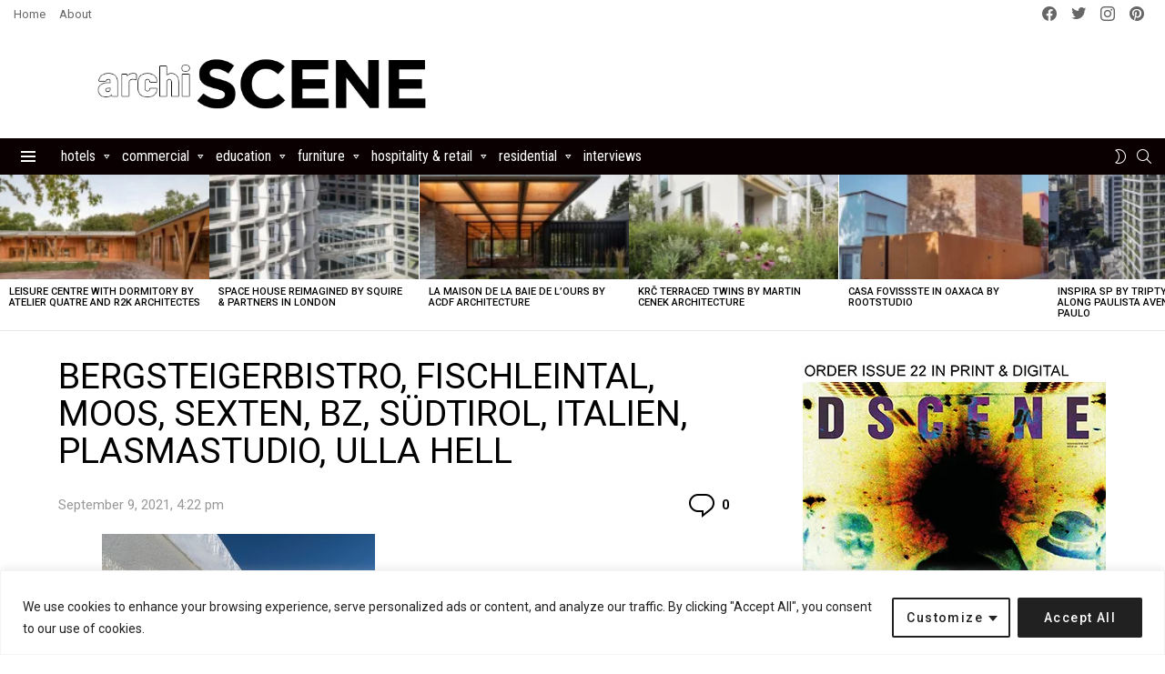

--- FILE ---
content_type: text/html; charset=UTF-8
request_url: https://www.archiscene.net/hospitality-retail/bistro-bergsteiger-plasma-studio/attachment/bergsteigerbistro-fischleintal-moos-sexten-bz-sudtirol-italien-plasmastudio-ulla-hell-5/
body_size: 56268
content:
	<!DOCTYPE html>
<!--[if IE 8]>
<html class="no-js g1-off-outside lt-ie10 lt-ie9" id="ie8" lang="en-US"><![endif]-->
<!--[if IE 9]>
<html class="no-js g1-off-outside lt-ie10" id="ie9" lang="en-US"><![endif]-->
<!--[if !IE]><!-->
<html class="no-js g1-off-outside" lang="en-US"><!--<![endif]-->
<head>
	<!-- Google tag (gtag.js) -->
<script async src="https://www.googletagmanager.com/gtag/js?id=G-QYKR2LMNF4"></script>
<script>
  window.dataLayer = window.dataLayer || [];
  function gtag(){dataLayer.push(arguments);}
  gtag('js', new Date());

  gtag('config', 'G-QYKR2LMNF4');
</script>
	
	<meta charset="UTF-8"/>
	<link rel="profile" href="http://gmpg.org/xfn/11"/>
	<link rel="pingback" href="https://www.archiscene.net/xmlrpc.php"/>
	
	<meta name="linksman-verification" content="5ZFbCBM8sxS0n9sR" />
	
	<meta name="p:domain_verify" content="f69602ad1684a816256f919735699bd4"/>
	
	<meta name="DMAj8w" content="gzqjgG" />

	<meta name='robots' content='index, follow, max-image-preview:large, max-snippet:-1, max-video-preview:-1' />

<!-- Open Graph Meta Tags generated by MashShare 4.0.47 - https://mashshare.net -->
<meta property="og:type" content="article" /> 
<meta property="og:title" content="BERGSTEIGERBISTRO, FISCHLEINTAL, MOOS, SEXTEN, BZ, SÜDTIROL, ITALIEN, PLASMASTUDIO, ULLA HELL" />
<meta property="og:description" content="Photography by © Florian Jaenicke &lt;a class=&quot;g1-link g1-link-more&quot; href=&quot;https://www.archiscene.net/hospitality-retail/bistro-bergsteiger-plasma-studio/attachment/bergsteigerbistro-fischleintal-moos-sexten-bz-sudtirol-italien-plasmastudio-ulla-hell-5/&quot;&gt;More&lt;/a&gt;" />
<meta property="og:image" content="https://www.archiscene.net/wp-content/uploads/2021/09/Appropriate_Bistro-Bergsteiger-by-Plasma-Studio-5.jpg" />
<meta property="og:url" content="https://www.archiscene.net/hospitality-retail/bistro-bergsteiger-plasma-studio/attachment/bergsteigerbistro-fischleintal-moos-sexten-bz-sudtirol-italien-plasmastudio-ulla-hell-5/" />
<meta property="og:site_name" content="Archiscene - Your Daily Architecture &amp; Design Update" />
<meta property="article:publisher" content="https://www.facebook.com/archiscene/" />
<meta property="article:published_time" content="2021-09-09T16:22:07+02:00" />
<meta property="article:modified_time" content="2021-09-09T16:24:03+02:00" />
<meta property="og:updated_time" content="2021-09-09T16:24:03+02:00" />
<!-- Open Graph Meta Tags generated by MashShare 4.0.47 - https://www.mashshare.net -->
<!-- Twitter Card generated by MashShare 4.0.47 - https://www.mashshare.net -->
<meta property="og:image:width" content="1000" />
<meta property="og:image:height" content="678" />
<meta name="twitter:card" content="summary_large_image">
<meta name="twitter:title" content="BERGSTEIGERBISTRO, FISCHLEINTAL, MOOS, SEXTEN, BZ, SÜDTIROL, ITALIEN, PLASMASTUDIO, ULLA HELL">
<meta name="twitter:description" content="Photography by © Florian Jaenicke &lt;a class=&quot;g1-link g1-link-more&quot; href=&quot;https://www.archiscene.net/hospitality-retail/bistro-bergsteiger-plasma-studio/attachment/bergsteigerbistro-fischleintal-moos-sexten-bz-sudtirol-italien-plasmastudio-ulla-hell-5/&quot;&gt;More&lt;/a&gt;">
<meta name="twitter:image" content="https://www.archiscene.net/wp-content/uploads/2021/09/Appropriate_Bistro-Bergsteiger-by-Plasma-Studio-5.jpg">
<meta name="twitter:site" content="@archiscene">
<!-- Twitter Card generated by MashShare 4.0.47 - https://www.mashshare.net -->


<meta name="viewport" content="initial-scale=1.0, minimum-scale=1.0, height=device-height, width=device-width" />

	<!-- This site is optimized with the Yoast SEO plugin v26.4 - https://yoast.com/wordpress/plugins/seo/ -->
	<title>BERGSTEIGERBISTRO, FISCHLEINTAL, MOOS, SEXTEN, BZ, SÜDTIROL, ITALIEN, PLASMASTUDIO, ULLA HELL - Archiscene - Your Daily Architecture &amp; Design Update</title>
	<link rel="canonical" href="https://www.archiscene.net/hospitality-retail/bistro-bergsteiger-plasma-studio/attachment/bergsteigerbistro-fischleintal-moos-sexten-bz-sudtirol-italien-plasmastudio-ulla-hell-5/" />
	<meta property="og:locale" content="en_US" />
	<meta property="og:type" content="article" />
	<meta property="og:title" content="BERGSTEIGERBISTRO, FISCHLEINTAL, MOOS, SEXTEN, BZ, SÜDTIROL, ITALIEN, PLASMASTUDIO, ULLA HELL - Archiscene - Your Daily Architecture &amp; Design Update" />
	<meta property="og:description" content="Photography by © Florian Jaenicke More" />
	<meta property="og:url" content="https://www.archiscene.net/hospitality-retail/bistro-bergsteiger-plasma-studio/attachment/bergsteigerbistro-fischleintal-moos-sexten-bz-sudtirol-italien-plasmastudio-ulla-hell-5/" />
	<meta property="og:site_name" content="Archiscene - Your Daily Architecture &amp; Design Update" />
	<meta property="article:modified_time" content="2021-09-09T14:24:03+00:00" />
	<meta property="og:image" content="https://www.archiscene.net/hospitality-retail/bistro-bergsteiger-plasma-studio/attachment/bergsteigerbistro-fischleintal-moos-sexten-bz-sudtirol-italien-plasmastudio-ulla-hell-5" />
	<meta property="og:image:width" content="1000" />
	<meta property="og:image:height" content="678" />
	<meta property="og:image:type" content="image/jpeg" />
	<meta name="twitter:card" content="summary_large_image" />
	<script type="application/ld+json" class="yoast-schema-graph">{"@context":"https://schema.org","@graph":[{"@type":"WebPage","@id":"https://www.archiscene.net/hospitality-retail/bistro-bergsteiger-plasma-studio/attachment/bergsteigerbistro-fischleintal-moos-sexten-bz-sudtirol-italien-plasmastudio-ulla-hell-5/","url":"https://www.archiscene.net/hospitality-retail/bistro-bergsteiger-plasma-studio/attachment/bergsteigerbistro-fischleintal-moos-sexten-bz-sudtirol-italien-plasmastudio-ulla-hell-5/","name":"BERGSTEIGERBISTRO, FISCHLEINTAL, MOOS, SEXTEN, BZ, SÜDTIROL, ITALIEN, PLASMASTUDIO, ULLA HELL - Archiscene - Your Daily Architecture &amp; Design Update","isPartOf":{"@id":"https://www.archiscene.net/#website"},"primaryImageOfPage":{"@id":"https://www.archiscene.net/hospitality-retail/bistro-bergsteiger-plasma-studio/attachment/bergsteigerbistro-fischleintal-moos-sexten-bz-sudtirol-italien-plasmastudio-ulla-hell-5/#primaryimage"},"image":{"@id":"https://www.archiscene.net/hospitality-retail/bistro-bergsteiger-plasma-studio/attachment/bergsteigerbistro-fischleintal-moos-sexten-bz-sudtirol-italien-plasmastudio-ulla-hell-5/#primaryimage"},"thumbnailUrl":"https://www.archiscene.net/wp-content/uploads/2021/09/Appropriate_Bistro-Bergsteiger-by-Plasma-Studio-5.jpg","datePublished":"2021-09-09T14:22:07+00:00","dateModified":"2021-09-09T14:24:03+00:00","breadcrumb":{"@id":"https://www.archiscene.net/hospitality-retail/bistro-bergsteiger-plasma-studio/attachment/bergsteigerbistro-fischleintal-moos-sexten-bz-sudtirol-italien-plasmastudio-ulla-hell-5/#breadcrumb"},"inLanguage":"en-US","potentialAction":[{"@type":"ReadAction","target":["https://www.archiscene.net/hospitality-retail/bistro-bergsteiger-plasma-studio/attachment/bergsteigerbistro-fischleintal-moos-sexten-bz-sudtirol-italien-plasmastudio-ulla-hell-5/"]}]},{"@type":"ImageObject","inLanguage":"en-US","@id":"https://www.archiscene.net/hospitality-retail/bistro-bergsteiger-plasma-studio/attachment/bergsteigerbistro-fischleintal-moos-sexten-bz-sudtirol-italien-plasmastudio-ulla-hell-5/#primaryimage","url":"https://www.archiscene.net/wp-content/uploads/2021/09/Appropriate_Bistro-Bergsteiger-by-Plasma-Studio-5.jpg","contentUrl":"https://www.archiscene.net/wp-content/uploads/2021/09/Appropriate_Bistro-Bergsteiger-by-Plasma-Studio-5.jpg","width":1000,"height":678,"caption":"Photography by © Florian Jaenicke"},{"@type":"BreadcrumbList","@id":"https://www.archiscene.net/hospitality-retail/bistro-bergsteiger-plasma-studio/attachment/bergsteigerbistro-fischleintal-moos-sexten-bz-sudtirol-italien-plasmastudio-ulla-hell-5/#breadcrumb","itemListElement":[{"@type":"ListItem","position":1,"name":"Home","item":"https://www.archiscene.net/"},{"@type":"ListItem","position":2,"name":"Appropriate_Bistro Bergsteiger by Plasma Studio","item":"https://www.archiscene.net/hospitality-retail/bistro-bergsteiger-plasma-studio/"},{"@type":"ListItem","position":3,"name":"BERGSTEIGERBISTRO, FISCHLEINTAL, MOOS, SEXTEN, BZ, SÜDTIROL, ITALIEN, PLASMASTUDIO, ULLA HELL"}]},{"@type":"WebSite","@id":"https://www.archiscene.net/#website","url":"https://www.archiscene.net/","name":"Archiscene - Your Daily Architecture &amp; Design Update","description":"","potentialAction":[{"@type":"SearchAction","target":{"@type":"EntryPoint","urlTemplate":"https://www.archiscene.net/?s={search_term_string}"},"query-input":{"@type":"PropertyValueSpecification","valueRequired":true,"valueName":"search_term_string"}}],"inLanguage":"en-US"}]}</script>
	<!-- / Yoast SEO plugin. -->


<link rel='dns-prefetch' href='//www.archiscene.net' />
<link rel='dns-prefetch' href='//fonts.googleapis.com' />
<link rel='preconnect' href='https://fonts.gstatic.com' />
<link rel="alternate" type="application/rss+xml" title="Archiscene - Your Daily Architecture &amp; Design Update &raquo; Feed" href="https://www.archiscene.net/feed/" />
<link rel="alternate" type="application/rss+xml" title="Archiscene - Your Daily Architecture &amp; Design Update &raquo; Comments Feed" href="https://www.archiscene.net/comments/feed/" />
<script type="text/javascript" id="wpp-js" src="https://www.archiscene.net/wp-content/plugins/wordpress-popular-posts/assets/js/wpp.min.js?ver=7.3.6" data-sampling="1" data-sampling-rate="100" data-api-url="https://www.archiscene.net/wp-json/wordpress-popular-posts" data-post-id="0" data-token="b879b7d7d3" data-lang="0" data-debug="0"></script>
<link rel="alternate" type="application/rss+xml" title="Archiscene - Your Daily Architecture &amp; Design Update &raquo; BERGSTEIGERBISTRO, FISCHLEINTAL, MOOS, SEXTEN, BZ, SÜDTIROL, ITALIEN, PLASMASTUDIO, ULLA HELL Comments Feed" href="https://www.archiscene.net/hospitality-retail/bistro-bergsteiger-plasma-studio/attachment/bergsteigerbistro-fischleintal-moos-sexten-bz-sudtirol-italien-plasmastudio-ulla-hell-5/feed/" />
<link rel="alternate" title="oEmbed (JSON)" type="application/json+oembed" href="https://www.archiscene.net/wp-json/oembed/1.0/embed?url=https%3A%2F%2Fwww.archiscene.net%2Fhospitality-retail%2Fbistro-bergsteiger-plasma-studio%2Fattachment%2Fbergsteigerbistro-fischleintal-moos-sexten-bz-sudtirol-italien-plasmastudio-ulla-hell-5%2F" />
<link rel="alternate" title="oEmbed (XML)" type="text/xml+oembed" href="https://www.archiscene.net/wp-json/oembed/1.0/embed?url=https%3A%2F%2Fwww.archiscene.net%2Fhospitality-retail%2Fbistro-bergsteiger-plasma-studio%2Fattachment%2Fbergsteigerbistro-fischleintal-moos-sexten-bz-sudtirol-italien-plasmastudio-ulla-hell-5%2F&#038;format=xml" />
<style id='wp-img-auto-sizes-contain-inline-css' type='text/css'>
img:is([sizes=auto i],[sizes^="auto," i]){contain-intrinsic-size:3000px 1500px}
/*# sourceURL=wp-img-auto-sizes-contain-inline-css */
</style>
<style id='wp-emoji-styles-inline-css' type='text/css'>

	img.wp-smiley, img.emoji {
		display: inline !important;
		border: none !important;
		box-shadow: none !important;
		height: 1em !important;
		width: 1em !important;
		margin: 0 0.07em !important;
		vertical-align: -0.1em !important;
		background: none !important;
		padding: 0 !important;
	}
/*# sourceURL=wp-emoji-styles-inline-css */
</style>
<style id='classic-theme-styles-inline-css' type='text/css'>
/*! This file is auto-generated */
.wp-block-button__link{color:#fff;background-color:#32373c;border-radius:9999px;box-shadow:none;text-decoration:none;padding:calc(.667em + 2px) calc(1.333em + 2px);font-size:1.125em}.wp-block-file__button{background:#32373c;color:#fff;text-decoration:none}
/*# sourceURL=/wp-includes/css/classic-themes.min.css */
</style>
<link rel='stylesheet' id='adace-style-css' href='https://www.archiscene.net/wp-content/plugins/ad-ace/assets/css/style.min.css?ver=1.3.12' type='text/css' media='all' />
<link rel='stylesheet' id='shoppable-images-css-css' href='https://www.archiscene.net/wp-content/plugins/ad-ace/assets/css/shoppable-images-front.min.css?ver=1.3.12' type='text/css' media='all' />
<link rel='stylesheet' id='mashsb-styles-css' href='https://www.archiscene.net/wp-content/plugins/mashsharer/assets/css/mashsb.min.css?ver=4.0.47' type='text/css' media='all' />
<style id='mashsb-styles-inline-css' type='text/css'>
.mashsb-count {color:#cccccc;}@media only screen and (min-width:568px){.mashsb-buttons a {min-width: 177px;}}
/*# sourceURL=mashsb-styles-inline-css */
</style>
<link rel='stylesheet' id='mace-lazy-load-youtube-css' href='https://www.archiscene.net/wp-content/plugins/media-ace/includes/lazy-load/assets/css/youtube.min.css?ver=1.4.6' type='text/css' media='all' />
<link rel='stylesheet' id='mace-gallery-css' href='https://www.archiscene.net/wp-content/plugins/media-ace/includes/gallery/css/gallery.min.css?ver=6.9' type='text/css' media='all' />
<link rel='stylesheet' id='theiaPostSlider-css' href='https://www.archiscene.net/wp-content/plugins/theia-post-slider/css/black.css?ver=1.3.9' type='text/css' media='all' />
<link rel='stylesheet' id='wordpress-popular-posts-css-css' href='https://www.archiscene.net/wp-content/plugins/wordpress-popular-posts/assets/css/wpp.css?ver=7.3.6' type='text/css' media='all' />
<link rel='stylesheet' id='g1-main-css' href='https://www.archiscene.net/wp-content/themes/bimber/css/9.2.5/styles/bunchy/all-light.min.css?ver=9.2.5' type='text/css' media='all' />
<link rel='stylesheet' id='bimber-single-css' href='https://www.archiscene.net/wp-content/themes/bimber/css/9.2.5/styles/bunchy/single-light.min.css?ver=9.2.5' type='text/css' media='all' />
<link rel='stylesheet' id='bimber-comments-css' href='https://www.archiscene.net/wp-content/themes/bimber/css/9.2.5/styles/bunchy/comments-light.min.css?ver=9.2.5' type='text/css' media='all' />
<link rel='stylesheet' id='bimber-google-fonts-css' href='//fonts.googleapis.com/css?family=Roboto%3A400%2C300%2C500%2C600%2C700%2C900%7CRoboto+Condensed%3A400%2C300%2C500%2C600%2C700&#038;subset=latin%2Clatin-ext&#038;display=swap&#038;ver=9.2.5' type='text/css' media='all' />
<link rel='stylesheet' id='bimber-dynamic-style-css' href='https://www.archiscene.net/wp-content/uploads/dynamic-style-1726047488.css' type='text/css' media='all' />
<link rel='stylesheet' id='recent-posts-widget-with-thumbnails-public-style-css' href='https://www.archiscene.net/wp-content/plugins/recent-posts-widget-with-thumbnails/public.css?ver=7.1.1' type='text/css' media='all' />
<link rel='stylesheet' id='bimber-mashshare-css' href='https://www.archiscene.net/wp-content/themes/bimber/css/9.2.5/styles/bunchy/mashshare-light.min.css?ver=9.2.5' type='text/css' media='all' />
<link rel='stylesheet' id='wpgdprc-front-css-css' href='https://www.archiscene.net/wp-content/plugins/wp-gdpr-compliance/Assets/css/front.css?ver=1707317035' type='text/css' media='all' />
<style id='wpgdprc-front-css-inline-css' type='text/css'>
:root{--wp-gdpr--bar--background-color: #000000;--wp-gdpr--bar--color: #ffffff;--wp-gdpr--button--background-color: #000000;--wp-gdpr--button--background-color--darken: #000000;--wp-gdpr--button--color: #ffffff;}
/*# sourceURL=wpgdprc-front-css-inline-css */
</style>
<script type="text/javascript" src="https://www.archiscene.net/wp-includes/js/jquery/jquery.min.js?ver=3.7.1" id="jquery-core-js"></script>
<script type="text/javascript" src="https://www.archiscene.net/wp-includes/js/jquery/jquery-migrate.min.js?ver=3.4.1" id="jquery-migrate-js"></script>
<script type="text/javascript" id="ajax-checkclicks-js-extra">
/* <![CDATA[ */
var AjaxCheckClicks = {"ajaxurl":"https://www.archiscene.net/wp-admin/admin-ajax.php","nonce":"8318d216fc"};
//# sourceURL=ajax-checkclicks-js-extra
/* ]]> */
</script>
<script type="text/javascript" src="https://www.archiscene.net/wp-content/plugins/adsense-click-fraud-monitoring/js/checkclicks.js?ver=6.9" id="ajax-checkclicks-js"></script>
<script type="text/javascript" id="ajax-updateclicks-js-extra">
/* <![CDATA[ */
var AjaxUpdateClicks = {"ajaxurl":"https://www.archiscene.net/wp-admin/admin-ajax.php","nonce":"085e1208c2"};
//# sourceURL=ajax-updateclicks-js-extra
/* ]]> */
</script>
<script type="text/javascript" src="https://www.archiscene.net/wp-content/plugins/adsense-click-fraud-monitoring/js/updateclicks.js?ver=6.9" id="ajax-updateclicks-js"></script>
<script type="text/javascript" id="cookie-law-info-js-extra">
/* <![CDATA[ */
var _ckyConfig = {"_ipData":[],"_assetsURL":"https://www.archiscene.net/wp-content/plugins/cookie-law-info/lite/frontend/images/","_publicURL":"https://www.archiscene.net","_expiry":"365","_categories":[{"name":"Necessary","slug":"necessary","isNecessary":true,"ccpaDoNotSell":true,"cookies":[],"active":true,"defaultConsent":{"gdpr":true,"ccpa":true}},{"name":"Functional","slug":"functional","isNecessary":false,"ccpaDoNotSell":true,"cookies":[],"active":true,"defaultConsent":{"gdpr":false,"ccpa":false}},{"name":"Analytics","slug":"analytics","isNecessary":false,"ccpaDoNotSell":true,"cookies":[],"active":true,"defaultConsent":{"gdpr":false,"ccpa":false}},{"name":"Performance","slug":"performance","isNecessary":false,"ccpaDoNotSell":true,"cookies":[],"active":true,"defaultConsent":{"gdpr":false,"ccpa":false}},{"name":"Advertisement","slug":"advertisement","isNecessary":false,"ccpaDoNotSell":true,"cookies":[],"active":true,"defaultConsent":{"gdpr":false,"ccpa":false}}],"_activeLaw":"gdpr","_rootDomain":"","_block":"1","_showBanner":"1","_bannerConfig":{"settings":{"type":"classic","preferenceCenterType":"pushdown","position":"bottom","applicableLaw":"gdpr"},"behaviours":{"reloadBannerOnAccept":false,"loadAnalyticsByDefault":false,"animations":{"onLoad":"animate","onHide":"sticky"}},"config":{"revisitConsent":{"status":false,"tag":"revisit-consent","position":"bottom-left","meta":{"url":"#"},"styles":{"background-color":"#0056A7"},"elements":{"title":{"type":"text","tag":"revisit-consent-title","status":true,"styles":{"color":"#0056a7"}}}},"preferenceCenter":{"toggle":{"status":true,"tag":"detail-category-toggle","type":"toggle","states":{"active":{"styles":{"background-color":"#1863DC"}},"inactive":{"styles":{"background-color":"#D0D5D2"}}}}},"categoryPreview":{"status":false,"toggle":{"status":true,"tag":"detail-category-preview-toggle","type":"toggle","states":{"active":{"styles":{"background-color":"#1863DC"}},"inactive":{"styles":{"background-color":"#D0D5D2"}}}}},"videoPlaceholder":{"status":true,"styles":{"background-color":"#000000","border-color":"#000000","color":"#ffffff"}},"readMore":{"status":false,"tag":"readmore-button","type":"link","meta":{"noFollow":true,"newTab":true},"styles":{"color":"#1863DC","background-color":"transparent","border-color":"transparent"}},"showMore":{"status":true,"tag":"show-desc-button","type":"button","styles":{"color":"#1863DC"}},"showLess":{"status":true,"tag":"hide-desc-button","type":"button","styles":{"color":"#1863DC"}},"alwaysActive":{"status":true,"tag":"always-active","styles":{"color":"#008000"}},"manualLinks":{"status":true,"tag":"manual-links","type":"link","styles":{"color":"#1863DC"}},"auditTable":{"status":true},"optOption":{"status":true,"toggle":{"status":true,"tag":"optout-option-toggle","type":"toggle","states":{"active":{"styles":{"background-color":"#1863dc"}},"inactive":{"styles":{"background-color":"#FFFFFF"}}}}}}},"_version":"3.3.7","_logConsent":"1","_tags":[{"tag":"accept-button","styles":{"color":"#FFFFFF","background-color":"#212121","border-color":"#212121"}},{"tag":"reject-button","styles":{"color":"#212121","background-color":"transparent","border-color":"#212121"}},{"tag":"settings-button","styles":{"color":"#212121","background-color":"transparent","border-color":"#212121"}},{"tag":"readmore-button","styles":{"color":"#1863DC","background-color":"transparent","border-color":"transparent"}},{"tag":"donotsell-button","styles":{"color":"#1863DC","background-color":"transparent","border-color":"transparent"}},{"tag":"show-desc-button","styles":{"color":"#1863DC"}},{"tag":"hide-desc-button","styles":{"color":"#1863DC"}},{"tag":"cky-always-active","styles":[]},{"tag":"cky-link","styles":[]},{"tag":"accept-button","styles":{"color":"#FFFFFF","background-color":"#212121","border-color":"#212121"}},{"tag":"revisit-consent","styles":{"background-color":"#0056A7"}}],"_shortCodes":[{"key":"cky_readmore","content":"\u003Ca href=\"#\" class=\"cky-policy\" aria-label=\"Cookie Policy\" target=\"_blank\" rel=\"noopener\" data-cky-tag=\"readmore-button\"\u003ECookie Policy\u003C/a\u003E","tag":"readmore-button","status":false,"attributes":{"rel":"nofollow","target":"_blank"}},{"key":"cky_show_desc","content":"\u003Cbutton class=\"cky-show-desc-btn\" data-cky-tag=\"show-desc-button\" aria-label=\"Show more\"\u003EShow more\u003C/button\u003E","tag":"show-desc-button","status":true,"attributes":[]},{"key":"cky_hide_desc","content":"\u003Cbutton class=\"cky-show-desc-btn\" data-cky-tag=\"hide-desc-button\" aria-label=\"Show less\"\u003EShow less\u003C/button\u003E","tag":"hide-desc-button","status":true,"attributes":[]},{"key":"cky_optout_show_desc","content":"[cky_optout_show_desc]","tag":"optout-show-desc-button","status":true,"attributes":[]},{"key":"cky_optout_hide_desc","content":"[cky_optout_hide_desc]","tag":"optout-hide-desc-button","status":true,"attributes":[]},{"key":"cky_category_toggle_label","content":"[cky_{{status}}_category_label] [cky_preference_{{category_slug}}_title]","tag":"","status":true,"attributes":[]},{"key":"cky_enable_category_label","content":"Enable","tag":"","status":true,"attributes":[]},{"key":"cky_disable_category_label","content":"Disable","tag":"","status":true,"attributes":[]},{"key":"cky_video_placeholder","content":"\u003Cdiv class=\"video-placeholder-normal\" data-cky-tag=\"video-placeholder\" id=\"[UNIQUEID]\"\u003E\u003Cp class=\"video-placeholder-text-normal\" data-cky-tag=\"placeholder-title\"\u003EPlease accept cookies to access this content\u003C/p\u003E\u003C/div\u003E","tag":"","status":true,"attributes":[]},{"key":"cky_enable_optout_label","content":"Enable","tag":"","status":true,"attributes":[]},{"key":"cky_disable_optout_label","content":"Disable","tag":"","status":true,"attributes":[]},{"key":"cky_optout_toggle_label","content":"[cky_{{status}}_optout_label] [cky_optout_option_title]","tag":"","status":true,"attributes":[]},{"key":"cky_optout_option_title","content":"Do Not Sell or Share My Personal Information","tag":"","status":true,"attributes":[]},{"key":"cky_optout_close_label","content":"Close","tag":"","status":true,"attributes":[]},{"key":"cky_preference_close_label","content":"Close","tag":"","status":true,"attributes":[]}],"_rtl":"","_language":"en","_providersToBlock":[]};
var _ckyStyles = {"css":".cky-hide{display: none;}.cky-btn-revisit-wrapper{display: flex; align-items: center; justify-content: center; background: #0056a7; width: 45px; height: 45px; border-radius: 50%; position: fixed; z-index: 999999; cursor: pointer;}.cky-revisit-bottom-left{bottom: 15px; left: 15px;}.cky-revisit-bottom-right{bottom: 15px; right: 15px;}.cky-btn-revisit-wrapper .cky-btn-revisit{display: flex; align-items: center; justify-content: center; background: none; border: none; cursor: pointer; position: relative; margin: 0; padding: 0;}.cky-btn-revisit-wrapper .cky-btn-revisit img{max-width: fit-content; margin: 0; height: 30px; width: 30px;}.cky-revisit-bottom-left:hover::before{content: attr(data-tooltip); position: absolute; background: #4E4B66; color: #ffffff; left: calc(100% + 7px); font-size: 12px; line-height: 16px; width: max-content; padding: 4px 8px; border-radius: 4px;}.cky-revisit-bottom-left:hover::after{position: absolute; content: \"\"; border: 5px solid transparent; left: calc(100% + 2px); border-left-width: 0; border-right-color: #4E4B66;}.cky-revisit-bottom-right:hover::before{content: attr(data-tooltip); position: absolute; background: #4E4B66; color: #ffffff; right: calc(100% + 7px); font-size: 12px; line-height: 16px; width: max-content; padding: 4px 8px; border-radius: 4px;}.cky-revisit-bottom-right:hover::after{position: absolute; content: \"\"; border: 5px solid transparent; right: calc(100% + 2px); border-right-width: 0; border-left-color: #4E4B66;}.cky-revisit-hide{display: none;}.cky-consent-container{position: fixed; width: 100%; box-sizing: border-box; z-index: 9999999;}.cky-classic-bottom{bottom: 0; left: 0;}.cky-classic-top{top: 0; left: 0;}.cky-consent-container .cky-consent-bar{background: #ffffff; border: 1px solid; padding: 16.5px 24px; box-shadow: 0 -1px 10px 0 #acabab4d;}.cky-consent-bar .cky-banner-btn-close{position: absolute; right: 9px; top: 5px; background: none; border: none; cursor: pointer; padding: 0; margin: 0; height: auto; width: auto; min-height: 0; line-height: 0; text-shadow: none; box-shadow: none;}.cky-consent-bar .cky-banner-btn-close img{width: 9px; height: 9px; margin: 0;}.cky-custom-brand-logo-wrapper .cky-custom-brand-logo{width: 100px; height: auto; margin: 0 0 10px 0;}.cky-notice .cky-title{color: #212121; font-weight: 700; font-size: 18px; line-height: 24px; margin: 0 0 10px 0;}.cky-notice-group{display: flex; justify-content: space-between; align-items: center;}.cky-notice-des *{font-size: 14px;}.cky-notice-des{color: #212121; font-size: 14px; line-height: 24px; font-weight: 400;}.cky-notice-des img{height: 25px; width: 25px;}.cky-consent-bar .cky-notice-des p{color: inherit; margin-top: 0; overflow-wrap: break-word;}.cky-notice-des p:last-child{margin-bottom: 0;}.cky-notice-des a.cky-policy,.cky-notice-des button.cky-policy{font-size: 14px; color: #1863dc; white-space: nowrap; cursor: pointer; background: transparent; border: 1px solid; text-decoration: underline;}.cky-notice-des button.cky-policy{padding: 0;}.cky-notice-des a.cky-policy:focus-visible,.cky-consent-bar .cky-banner-btn-close:focus-visible,.cky-notice-des button.cky-policy:focus-visible,.cky-category-direct-switch input[type=\"checkbox\"]:focus-visible,.cky-preference-content-wrapper .cky-show-desc-btn:focus-visible,.cky-accordion-header .cky-accordion-btn:focus-visible,.cky-switch input[type=\"checkbox\"]:focus-visible,.cky-footer-wrapper a:focus-visible,.cky-btn:focus-visible{outline: 2px solid #1863dc; outline-offset: 2px;}.cky-btn:focus:not(:focus-visible),.cky-accordion-header .cky-accordion-btn:focus:not(:focus-visible),.cky-preference-content-wrapper .cky-show-desc-btn:focus:not(:focus-visible),.cky-btn-revisit-wrapper .cky-btn-revisit:focus:not(:focus-visible),.cky-preference-header .cky-btn-close:focus:not(:focus-visible),.cky-banner-btn-close:focus:not(:focus-visible){outline: 0;}button.cky-show-desc-btn:not(:hover):not(:active){color: #1863dc; background: transparent;}button.cky-accordion-btn:not(:hover):not(:active),button.cky-banner-btn-close:not(:hover):not(:active),button.cky-btn-close:not(:hover):not(:active),button.cky-btn-revisit:not(:hover):not(:active){background: transparent;}.cky-consent-bar button:hover,.cky-modal.cky-modal-open button:hover,.cky-consent-bar button:focus,.cky-modal.cky-modal-open button:focus{text-decoration: none;}.cky-notice-btn-wrapper{display: flex; justify-content: center; align-items: center; margin-left: 15px;}.cky-notice-btn-wrapper .cky-btn{text-shadow: none; box-shadow: none;}.cky-btn{font-size: 14px; font-family: inherit; line-height: 24px; padding: 8px 27px; font-weight: 500; margin: 0 8px 0 0; border-radius: 2px; white-space: nowrap; cursor: pointer; text-align: center; text-transform: none; min-height: 0;}.cky-btn:hover{opacity: 0.8;}.cky-btn-customize{color: #1863dc; background: transparent; border: 2px solid; border-color: #1863dc; padding: 8px 28px 8px 14px; position: relative;}.cky-btn-reject{color: #1863dc; background: transparent; border: 2px solid #1863dc;}.cky-btn-accept{background: #1863dc; color: #ffffff; border: 2px solid #1863dc;}.cky-consent-bar .cky-btn-customize::after{position: absolute; content: \"\"; display: inline-block; top: 18px; right: 12px; border-left: 5px solid transparent; border-right: 5px solid transparent; border-top: 6px solid; border-top-color: inherit;}.cky-consent-container.cky-consent-bar-expand .cky-btn-customize::after{transform: rotate(-180deg);}.cky-btn:last-child{margin-right: 0;}@media (max-width: 768px){.cky-notice-group{display: block;}.cky-notice-btn-wrapper{margin: 0;}.cky-notice-btn-wrapper{flex-wrap: wrap;}.cky-notice-btn-wrapper .cky-btn{flex: auto; max-width: 100%; margin-top: 10px; white-space: unset;}}@media (max-width: 576px){.cky-btn-accept{order: 1; width: 100%;}.cky-btn-customize{order: 2;}.cky-btn-reject{order: 3; margin-right: 0;}.cky-consent-container.cky-consent-bar-expand .cky-consent-bar{display: none;}.cky-consent-container .cky-consent-bar{padding: 16.5px 0;}.cky-custom-brand-logo-wrapper .cky-custom-brand-logo, .cky-notice .cky-title, .cky-notice-des, .cky-notice-btn-wrapper, .cky-category-direct-preview-wrapper{padding: 0 24px;}.cky-notice-des{max-height: 40vh; overflow-y: scroll;}}@media (max-width: 352px){.cky-notice .cky-title{font-size: 16px;}.cky-notice-des *{font-size: 12px;}.cky-notice-des, .cky-btn, .cky-notice-des a.cky-policy{font-size: 12px;}}.cky-preference-wrapper{display: none;}.cky-consent-container.cky-classic-bottom.cky-consent-bar-expand{animation: cky-classic-expand 1s;}.cky-consent-container.cky-classic-bottom.cky-consent-bar-expand .cky-preference-wrapper{display: block;}@keyframes cky-classic-expand{0%{transform: translateY(50%);}100%{transform: translateY(0%);}}.cky-consent-container.cky-classic-top .cky-preference-wrapper{animation: cky-classic-top-expand 1s;}.cky-consent-container.cky-classic-top.cky-consent-bar-expand .cky-preference-wrapper{display: block;}@keyframes cky-classic-top-expand{0%{opacity: 0; transform: translateY(-50%);}50%{opacity: 0;}100%{opacity: 1; transform: translateY(0%);}}.cky-preference{padding: 0 24px; color: #212121; overflow-y: scroll; max-height: 48vh;}.cky-preference-center,.cky-preference,.cky-preference-header,.cky-footer-wrapper{background-color: inherit;}.cky-preference-center,.cky-preference,.cky-preference-body-wrapper,.cky-accordion-wrapper{color: inherit;}.cky-preference-header .cky-btn-close{cursor: pointer; vertical-align: middle; padding: 0; margin: 0; display: none; background: none; border: none; height: auto; width: auto; min-height: 0; line-height: 0; box-shadow: none; text-shadow: none;}.cky-preference-header .cky-btn-close img{margin: 0; height: 10px; width: 10px;}.cky-preference-header{margin: 16px 0 0 0; display: flex; align-items: center; justify-content: space-between;}.cky-preference-header .cky-preference-title{font-size: 18px; font-weight: 700; line-height: 24px;}.cky-preference-content-wrapper *{font-size: 14px;}.cky-preference-content-wrapper{font-size: 14px; line-height: 24px; font-weight: 400; padding: 12px 0; border-bottom: 1px solid;}.cky-preference-content-wrapper img{height: 25px; width: 25px;}.cky-preference-content-wrapper .cky-show-desc-btn{font-size: 14px; font-family: inherit; color: #1863dc; text-decoration: none; line-height: 24px; padding: 0; margin: 0; white-space: nowrap; cursor: pointer; background: transparent; border-color: transparent; text-transform: none; min-height: 0; text-shadow: none; box-shadow: none;}.cky-preference-body-wrapper .cky-preference-content-wrapper p{color: inherit; margin-top: 0;}.cky-accordion-wrapper{margin-bottom: 10px;}.cky-accordion{border-bottom: 1px solid;}.cky-accordion:last-child{border-bottom: none;}.cky-accordion .cky-accordion-item{display: flex; margin-top: 10px;}.cky-accordion .cky-accordion-body{display: none;}.cky-accordion.cky-accordion-active .cky-accordion-body{display: block; padding: 0 22px; margin-bottom: 16px;}.cky-accordion-header-wrapper{cursor: pointer; width: 100%;}.cky-accordion-item .cky-accordion-header{display: flex; justify-content: space-between; align-items: center;}.cky-accordion-header .cky-accordion-btn{font-size: 16px; font-family: inherit; color: #212121; line-height: 24px; background: none; border: none; font-weight: 700; padding: 0; margin: 0; cursor: pointer; text-transform: none; min-height: 0; text-shadow: none; box-shadow: none;}.cky-accordion-header .cky-always-active{color: #008000; font-weight: 600; line-height: 24px; font-size: 14px;}.cky-accordion-header-des *{font-size: 14px;}.cky-accordion-header-des{color: #212121; font-size: 14px; line-height: 24px; margin: 10px 0 16px 0;}.cky-accordion-header-wrapper .cky-accordion-header-des p{color: inherit; margin-top: 0;}.cky-accordion-chevron{margin-right: 22px; position: relative; cursor: pointer;}.cky-accordion-chevron-hide{display: none;}.cky-accordion .cky-accordion-chevron i::before{content: \"\"; position: absolute; border-right: 1.4px solid; border-bottom: 1.4px solid; border-color: inherit; height: 6px; width: 6px; -webkit-transform: rotate(-45deg); -moz-transform: rotate(-45deg); -ms-transform: rotate(-45deg); -o-transform: rotate(-45deg); transform: rotate(-45deg); transition: all 0.2s ease-in-out; top: 8px;}.cky-accordion.cky-accordion-active .cky-accordion-chevron i::before{-webkit-transform: rotate(45deg); -moz-transform: rotate(45deg); -ms-transform: rotate(45deg); -o-transform: rotate(45deg); transform: rotate(45deg);}.cky-audit-table{background: #f4f4f4; border-radius: 6px;}.cky-audit-table .cky-empty-cookies-text{color: inherit; font-size: 12px; line-height: 24px; margin: 0; padding: 10px;}.cky-audit-table .cky-cookie-des-table{font-size: 12px; line-height: 24px; font-weight: normal; padding: 15px 10px; border-bottom: 1px solid; border-bottom-color: inherit; margin: 0;}.cky-audit-table .cky-cookie-des-table:last-child{border-bottom: none;}.cky-audit-table .cky-cookie-des-table li{list-style-type: none; display: flex; padding: 3px 0;}.cky-audit-table .cky-cookie-des-table li:first-child{padding-top: 0;}.cky-cookie-des-table li div:first-child{width: 100px; font-weight: 600; word-break: break-word; word-wrap: break-word;}.cky-cookie-des-table li div:last-child{flex: 1; word-break: break-word; word-wrap: break-word; margin-left: 8px;}.cky-cookie-des-table li div:last-child p{color: inherit; margin-top: 0;}.cky-cookie-des-table li div:last-child p:last-child{margin-bottom: 0;}.cky-prefrence-btn-wrapper{display: flex; align-items: center; justify-content: flex-end; padding: 18px 24px; border-top: 1px solid;}.cky-prefrence-btn-wrapper .cky-btn{text-shadow: none; box-shadow: none;}.cky-category-direct-preview-btn-wrapper .cky-btn-preferences{text-shadow: none; box-shadow: none;}.cky-prefrence-btn-wrapper .cky-btn-accept,.cky-prefrence-btn-wrapper .cky-btn-reject{display: none;}.cky-btn-preferences{color: #1863dc; background: transparent; border: 2px solid #1863dc;}.cky-footer-wrapper{position: relative;}.cky-footer-shadow{display: block; width: 100%; height: 40px; background: linear-gradient(180deg, rgba(255, 255, 255, 0) 0%, #ffffff 100%); position: absolute; bottom: 100%;}.cky-preference-center,.cky-preference,.cky-preference-body-wrapper,.cky-preference-content-wrapper,.cky-accordion-wrapper,.cky-accordion,.cky-footer-wrapper,.cky-prefrence-btn-wrapper{border-color: inherit;}@media (max-width: 768px){.cky-preference{max-height: 35vh;}}@media (max-width: 576px){.cky-consent-bar-hide{display: none;}.cky-preference{max-height: 100vh; padding: 0;}.cky-preference-body-wrapper{padding: 60px 24px 200px;}.cky-preference-body-wrapper-reject-hide{padding: 60px 24px 165px;}.cky-preference-header{position: fixed; width: 100%; box-sizing: border-box; z-index: 999999999; margin: 0; padding: 16px 24px; border-bottom: 1px solid #f4f4f4;}.cky-preference-header .cky-btn-close{display: block;}.cky-prefrence-btn-wrapper{display: block;}.cky-accordion.cky-accordion-active .cky-accordion-body{padding-right: 0;}.cky-prefrence-btn-wrapper .cky-btn{width: 100%; margin-top: 10px; margin-right: 0;}.cky-prefrence-btn-wrapper .cky-btn:first-child{margin-top: 0;}.cky-accordion:last-child{padding-bottom: 20px;}.cky-prefrence-btn-wrapper .cky-btn-accept, .cky-prefrence-btn-wrapper .cky-btn-reject{display: block;}.cky-footer-wrapper{position: fixed; bottom: 0; width: 100%;}}@media (max-width: 425px){.cky-accordion-chevron{margin-right: 15px;}.cky-accordion.cky-accordion-active .cky-accordion-body{padding: 0 15px;}}@media (max-width: 352px){.cky-preference-header .cky-preference-title{font-size: 16px;}.cky-preference-content-wrapper *, .cky-accordion-header-des *{font-size: 12px;}.cky-accordion-header-des, .cky-preference-content-wrapper, .cky-preference-content-wrapper .cky-show-desc-btn{font-size: 12px;}.cky-accordion-header .cky-accordion-btn{font-size: 14px;}}.cky-category-direct-preview-wrapper{display: flex; flex-wrap: wrap; align-items: center; justify-content: space-between; margin-top: 16px;}.cky-category-direct-preview{display: flex; flex-wrap: wrap; align-items: center; font-size: 14px; font-weight: 600; line-height: 24px; color: #212121;}.cky-category-direct-preview-section{width: 100%; display: flex; justify-content: space-between; flex-wrap: wrap;}.cky-category-direct-item{display: flex; margin: 0 30px 10px 0; cursor: pointer;}.cky-category-direct-item label{font-size: 14px; font-weight: 600; margin-right: 10px; cursor: pointer; word-break: break-word;}.cky-category-direct-switch input[type=\"checkbox\"]{display: inline-block; position: relative; width: 33px; height: 18px; margin: 0; background: #d0d5d2; -webkit-appearance: none; border-radius: 50px; border: none; cursor: pointer; vertical-align: middle; outline: 0; top: 0;}.cky-category-direct-switch input[type=\"checkbox\"]:checked{background: #1863dc;}.cky-category-direct-switch input[type=\"checkbox\"]:before{position: absolute; content: \"\"; height: 15px; width: 15px; left: 2px; bottom: 2px; margin: 0; border-radius: 50%; background-color: white; -webkit-transition: 0.4s; transition: 0.4s;}.cky-category-direct-switch input[type=\"checkbox\"]:checked:before{-webkit-transform: translateX(14px); -ms-transform: translateX(14px); transform: translateX(14px);}.cky-category-direct-switch input[type=\"checkbox\"]:after{display: none;}.cky-category-direct-switch .cky-category-direct-switch-enabled:checked{background: #818181;}@media (max-width: 576px){.cky-category-direct-preview-wrapper{display: block;}.cky-category-direct-item{justify-content: space-between; width: 45%; margin: 0 0 10px 0;}.cky-category-direct-preview-btn-wrapper .cky-btn-preferences{width: 100%;}}@media (max-width: 352px){.cky-category-direct-preview{font-size: 12px;}}.cky-switch{display: flex;}.cky-switch input[type=\"checkbox\"]{position: relative; width: 44px; height: 24px; margin: 0; background: #d0d5d2; -webkit-appearance: none; border-radius: 50px; cursor: pointer; outline: 0; border: none; top: 0;}.cky-switch input[type=\"checkbox\"]:checked{background: #3a76d8;}.cky-switch input[type=\"checkbox\"]:before{position: absolute; content: \"\"; height: 20px; width: 20px; left: 2px; bottom: 2px; border-radius: 50%; background-color: white; -webkit-transition: 0.4s; transition: 0.4s; margin: 0;}.cky-switch input[type=\"checkbox\"]:after{display: none;}.cky-switch input[type=\"checkbox\"]:checked:before{-webkit-transform: translateX(20px); -ms-transform: translateX(20px); transform: translateX(20px);}@media (max-width: 425px){.cky-switch input[type=\"checkbox\"]{width: 38px; height: 21px;}.cky-switch input[type=\"checkbox\"]:before{height: 17px; width: 17px;}.cky-switch input[type=\"checkbox\"]:checked:before{-webkit-transform: translateX(17px); -ms-transform: translateX(17px); transform: translateX(17px);}}.video-placeholder-youtube{background-size: 100% 100%; background-position: center; background-repeat: no-repeat; background-color: #b2b0b059; position: relative; display: flex; align-items: center; justify-content: center; max-width: 100%;}.video-placeholder-text-youtube{text-align: center; align-items: center; padding: 10px 16px; background-color: #000000cc; color: #ffffff; border: 1px solid; border-radius: 2px; cursor: pointer;}.video-placeholder-normal{background-image: url(\"/wp-content/plugins/cookie-law-info/lite/frontend/images/placeholder.svg\"); background-size: 80px; background-position: center; background-repeat: no-repeat; background-color: #b2b0b059; position: relative; display: flex; align-items: flex-end; justify-content: center; max-width: 100%;}.video-placeholder-text-normal{align-items: center; padding: 10px 16px; text-align: center; border: 1px solid; border-radius: 2px; cursor: pointer;}.cky-rtl{direction: rtl; text-align: right;}.cky-rtl .cky-banner-btn-close{left: 9px; right: auto;}.cky-rtl .cky-notice-btn-wrapper .cky-btn:last-child{margin-right: 8px;}.cky-rtl .cky-notice-btn-wrapper{margin-left: 0; margin-right: 15px;}.cky-rtl .cky-prefrence-btn-wrapper .cky-btn{margin-right: 8px;}.cky-rtl .cky-prefrence-btn-wrapper .cky-btn:first-child{margin-right: 0;}.cky-rtl .cky-accordion .cky-accordion-chevron i::before{border: none; border-left: 1.4px solid; border-top: 1.4px solid; left: 12px;}.cky-rtl .cky-accordion.cky-accordion-active .cky-accordion-chevron i::before{-webkit-transform: rotate(-135deg); -moz-transform: rotate(-135deg); -ms-transform: rotate(-135deg); -o-transform: rotate(-135deg); transform: rotate(-135deg);}.cky-rtl .cky-category-direct-preview-btn-wrapper{margin-right: 15px; margin-left: 0;}.cky-rtl .cky-category-direct-item label{margin-right: 0; margin-left: 10px;}.cky-rtl .cky-category-direct-preview-section .cky-category-direct-item:first-child{margin: 0 0 10px 0;}@media (max-width: 992px){.cky-rtl .cky-category-direct-preview-btn-wrapper{margin-right: 0;}}@media (max-width: 768px){.cky-rtl .cky-notice-btn-wrapper{margin-right: 0;}.cky-rtl .cky-notice-btn-wrapper .cky-btn:first-child{margin-right: 0;}}@media (max-width: 576px){.cky-rtl .cky-prefrence-btn-wrapper .cky-btn{margin-right: 0;}.cky-rtl .cky-notice-btn-wrapper .cky-btn{margin-right: 0;}.cky-rtl .cky-notice-btn-wrapper .cky-btn:last-child{margin-right: 0;}.cky-rtl .cky-notice-btn-wrapper .cky-btn-reject{margin-right: 8px;}.cky-rtl .cky-accordion.cky-accordion-active .cky-accordion-body{padding: 0 22px 0 0;}}@media (max-width: 425px){.cky-rtl .cky-accordion.cky-accordion-active .cky-accordion-body{padding: 0 15px 0 0;}}"};
//# sourceURL=cookie-law-info-js-extra
/* ]]> */
</script>
<script type="text/javascript" src="https://www.archiscene.net/wp-content/plugins/cookie-law-info/lite/frontend/js/script.min.js?ver=3.3.7" id="cookie-law-info-js"></script>
<script type="text/javascript" src="https://www.archiscene.net/wp-content/plugins/ad-ace/assets/js/slideup.js?ver=1.3.12" id="adace-slideup-js"></script>
<script type="text/javascript" src="https://www.archiscene.net/wp-content/plugins/ad-ace/includes/shoppable-images/assets/js/shoppable-images-front.js?ver=1.3.12" id="shoppable-images-js-js"></script>
<script type="text/javascript" src="https://www.archiscene.net/wp-content/plugins/ad-ace/assets/js/coupons.js?ver=1.3.12" id="adace-coupons-js"></script>
<script type="text/javascript" id="cfmonitorcheck-js-extra">
/* <![CDATA[ */
var clientcfmonitor = {"client_ip":"18.221.248.13","clickcount":"2","bannedperiod":"1","preurl":"https://www.archiscene.net/wp-content/plugins/adsense-click-fraud-monitoring/clickupdate.php","firstclickdate":[[""],[""]],"updatedVisitCount":"0","isblockedcount":"0","customclass":"cfmonitor","firstclick":"","disablead":"false","currentURL":"/hospitality-retail/bistro-bergsteiger-plasma-studio/attachment/bergsteigerbistro-fischleintal-moos-sexten-bz-sudtirol-italien-plasmastudio-ulla-hell-5/"};
//# sourceURL=cfmonitorcheck-js-extra
/* ]]> */
</script>
<script type="text/javascript" src="https://www.archiscene.net/wp-content/plugins/adsense-click-fraud-monitoring/js/check_min.js?ver=6.9" id="cfmonitorcheck-js"></script>
<script type="text/javascript" id="mashsb-js-extra">
/* <![CDATA[ */
var mashsb = {"shares":"35","round_shares":"1","animate_shares":"0","dynamic_buttons":"0","share_url":"https://www.archiscene.net/hospitality-retail/bistro-bergsteiger-plasma-studio/attachment/bergsteigerbistro-fischleintal-moos-sexten-bz-sudtirol-italien-plasmastudio-ulla-hell-5/","title":"BERGSTEIGERBISTRO%2C+FISCHLEINTAL%2C+MOOS%2C+SEXTEN%2C+BZ%2C+S%C3%9CDTIROL%2C+ITALIEN%2C+PLASMASTUDIO%2C+ULLA+HELL","image":null,"desc":"Photography by \u00a9 Florian Jaenicke \u003Ca class=\"g1-link g1-link-more\" href=\"https://www.archiscene.net/hospitality-retail/bistro-bergsteiger-plasma-studio/attachment/bergsteigerbistro-fischleintal-moos-sexten-bz-sudtirol-italien-plasmastudio-ulla-hell-5/\"\u003EMore\u003C/a\u003E","hashtag":"archiscene","subscribe":"content","subscribe_url":"","activestatus":"1","singular":"1","twitter_popup":"1","refresh":"0","nonce":"0e8aca78df","postid":"138183","servertime":"1769981547","ajaxurl":"https://www.archiscene.net/wp-admin/admin-ajax.php"};
//# sourceURL=mashsb-js-extra
/* ]]> */
</script>
<script type="text/javascript" src="https://www.archiscene.net/wp-content/plugins/mashsharer/assets/js/mashsb.min.js?ver=4.0.47" id="mashsb-js"></script>
<script type="text/javascript" src="https://www.archiscene.net/wp-content/plugins/theia-post-slider/js/balupton-history.js/jquery.history.js?ver=1.7.1" id="history.js-js"></script>
<script type="text/javascript" src="https://www.archiscene.net/wp-content/plugins/theia-post-slider/js/async.min.js?ver=25.11.2012" id="async.js-js"></script>
<script type="text/javascript" src="https://www.archiscene.net/wp-content/plugins/theia-post-slider/js/tps-transition-simple.js?ver=1.3.9" id="theiaPostSlider-transition-simple.js-js"></script>
<script type="text/javascript" src="https://www.archiscene.net/wp-content/themes/bimber/js/modernizr/modernizr-custom.min.js?ver=3.3.0" id="modernizr-js"></script>
<script type="text/javascript" id="wpgdprc-front-js-js-extra">
/* <![CDATA[ */
var wpgdprcFront = {"ajaxUrl":"https://www.archiscene.net/wp-admin/admin-ajax.php","ajaxNonce":"34fcc17bbd","ajaxArg":"security","pluginPrefix":"wpgdprc","blogId":"1","isMultiSite":"","locale":"en_US","showSignUpModal":"1","showFormModal":"","cookieName":"wpgdprc-consent","consentVersion":"","path":"/","prefix":"wpgdprc"};
//# sourceURL=wpgdprc-front-js-js-extra
/* ]]> */
</script>
<script type="text/javascript" src="https://www.archiscene.net/wp-content/plugins/wp-gdpr-compliance/Assets/js/front.min.js?ver=1707317035" id="wpgdprc-front-js-js"></script>
<link rel="https://api.w.org/" href="https://www.archiscene.net/wp-json/" /><link rel="alternate" title="JSON" type="application/json" href="https://www.archiscene.net/wp-json/wp/v2/media/138183" /><link rel="EditURI" type="application/rsd+xml" title="RSD" href="https://www.archiscene.net/xmlrpc.php?rsd" />
<link rel='shortlink' href='https://www.archiscene.net/?p=138183' />
<style id="cky-style-inline">[data-cky-tag]{visibility:hidden;}</style>	<style>
		.lazyload, .lazyloading {
			opacity: 0;
		}
		.lazyloaded {
			opacity: 1;
		}
		.lazyload,
		.lazyloading,
		.lazyloaded {
			transition: opacity 0.175s ease-in-out;
		}

		iframe.lazyloading {
			opacity: 1;
			transition: opacity 0.375s ease-in-out;
			background: #f2f2f2 no-repeat center;
		}
		iframe.lazyloaded {
			opacity: 1;
		}
	</style>
	            <style id="wpp-loading-animation-styles">@-webkit-keyframes bgslide{from{background-position-x:0}to{background-position-x:-200%}}@keyframes bgslide{from{background-position-x:0}to{background-position-x:-200%}}.wpp-widget-block-placeholder,.wpp-shortcode-placeholder{margin:0 auto;width:60px;height:3px;background:#dd3737;background:linear-gradient(90deg,#dd3737 0%,#571313 10%,#dd3737 100%);background-size:200% auto;border-radius:3px;-webkit-animation:bgslide 1s infinite linear;animation:bgslide 1s infinite linear}</style>
            	<style>
	@font-face {
		font-family: "bimber";
					src:url("https://www.archiscene.net/wp-content/themes/bimber/css/9.2.5/bunchy/fonts/bimber.eot");
			src:url("https://www.archiscene.net/wp-content/themes/bimber/css/9.2.5/bunchy/fonts/bimber.eot?#iefix") format("embedded-opentype"),
			url("https://www.archiscene.net/wp-content/themes/bimber/css/9.2.5/bunchy/fonts/bimber.woff") format("woff"),
			url("https://www.archiscene.net/wp-content/themes/bimber/css/9.2.5/bunchy/fonts/bimber.ttf") format("truetype"),
			url("https://www.archiscene.net/wp-content/themes/bimber/css/9.2.5/bunchy/fonts/bimber.svg#bimber") format("svg");
						font-weight: normal;
		font-style: normal;
		font-display: block;
	}
	</style>
	<!-- Google tag (gtag.js) -->
<script async src="https://www.googletagmanager.com/gtag/js?id=G-QYKR2LMNF4"></script>
<script>
  window.dataLayer = window.dataLayer || [];
  function gtag(){dataLayer.push(arguments);}
  gtag('js', new Date());

  gtag('config', 'G-QYKR2LMNF4');
</script><meta name="generator" content="Elementor 3.33.2; features: additional_custom_breakpoints; settings: css_print_method-external, google_font-enabled, font_display-auto">
			<style>
				.e-con.e-parent:nth-of-type(n+4):not(.e-lazyloaded):not(.e-no-lazyload),
				.e-con.e-parent:nth-of-type(n+4):not(.e-lazyloaded):not(.e-no-lazyload) * {
					background-image: none !important;
				}
				@media screen and (max-height: 1024px) {
					.e-con.e-parent:nth-of-type(n+3):not(.e-lazyloaded):not(.e-no-lazyload),
					.e-con.e-parent:nth-of-type(n+3):not(.e-lazyloaded):not(.e-no-lazyload) * {
						background-image: none !important;
					}
				}
				@media screen and (max-height: 640px) {
					.e-con.e-parent:nth-of-type(n+2):not(.e-lazyloaded):not(.e-no-lazyload),
					.e-con.e-parent:nth-of-type(n+2):not(.e-lazyloaded):not(.e-no-lazyload) * {
						background-image: none !important;
					}
				}
			</style>
			<meta name="g1:switch-skin-css" content="https://www.archiscene.net/wp-content/themes/bimber/css/9.2.5/styles/mode-dark.min.css" />	<script>if("undefined"!=typeof localStorage){var skinItemId=document.getElementsByName("g1:skin-item-id");skinItemId=skinItemId.length>0?skinItemId[0].getAttribute("content"):"g1_skin",window.g1SwitchSkin=function(e,t){if(e){var n=document.getElementById("g1-switch-skin-css");if(n){n.parentNode.removeChild(n),document.documentElement.classList.remove("g1-skinmode");try{localStorage.removeItem(skinItemId)}catch(e){}}else{t?document.write('<link id="g1-switch-skin-css" rel="stylesheet" type="text/css" media="all" href="'+document.getElementsByName("g1:switch-skin-css")[0].getAttribute("content")+'" />'):((n=document.createElement("link")).id="g1-switch-skin-css",n.href=document.getElementsByName("g1:switch-skin-css")[0].getAttribute("content"),n.rel="stylesheet",n.media="all",document.head.appendChild(n)),document.documentElement.classList.add("g1-skinmode");try{localStorage.setItem(skinItemId,e)}catch(e){}}}};try{var mode=localStorage.getItem(skinItemId);window.g1SwitchSkin(mode,!0)}catch(e){}}</script>
		<script>if("undefined"!=typeof localStorage){var nsfwItemId=document.getElementsByName("g1:nsfw-item-id");nsfwItemId=nsfwItemId.length>0?nsfwItemId[0].getAttribute("content"):"g1_nsfw_off",window.g1SwitchNSFW=function(e){e?(localStorage.setItem(nsfwItemId,1),document.documentElement.classList.add("g1-nsfw-off")):(localStorage.removeItem(nsfwItemId),document.documentElement.classList.remove("g1-nsfw-off"))};try{var nsfwmode=localStorage.getItem(nsfwItemId);window.g1SwitchNSFW(nsfwmode)}catch(e){}}</script>
		
	
<style id='global-styles-inline-css' type='text/css'>
:root{--wp--preset--aspect-ratio--square: 1;--wp--preset--aspect-ratio--4-3: 4/3;--wp--preset--aspect-ratio--3-4: 3/4;--wp--preset--aspect-ratio--3-2: 3/2;--wp--preset--aspect-ratio--2-3: 2/3;--wp--preset--aspect-ratio--16-9: 16/9;--wp--preset--aspect-ratio--9-16: 9/16;--wp--preset--color--black: #000000;--wp--preset--color--cyan-bluish-gray: #abb8c3;--wp--preset--color--white: #ffffff;--wp--preset--color--pale-pink: #f78da7;--wp--preset--color--vivid-red: #cf2e2e;--wp--preset--color--luminous-vivid-orange: #ff6900;--wp--preset--color--luminous-vivid-amber: #fcb900;--wp--preset--color--light-green-cyan: #7bdcb5;--wp--preset--color--vivid-green-cyan: #00d084;--wp--preset--color--pale-cyan-blue: #8ed1fc;--wp--preset--color--vivid-cyan-blue: #0693e3;--wp--preset--color--vivid-purple: #9b51e0;--wp--preset--gradient--vivid-cyan-blue-to-vivid-purple: linear-gradient(135deg,rgb(6,147,227) 0%,rgb(155,81,224) 100%);--wp--preset--gradient--light-green-cyan-to-vivid-green-cyan: linear-gradient(135deg,rgb(122,220,180) 0%,rgb(0,208,130) 100%);--wp--preset--gradient--luminous-vivid-amber-to-luminous-vivid-orange: linear-gradient(135deg,rgb(252,185,0) 0%,rgb(255,105,0) 100%);--wp--preset--gradient--luminous-vivid-orange-to-vivid-red: linear-gradient(135deg,rgb(255,105,0) 0%,rgb(207,46,46) 100%);--wp--preset--gradient--very-light-gray-to-cyan-bluish-gray: linear-gradient(135deg,rgb(238,238,238) 0%,rgb(169,184,195) 100%);--wp--preset--gradient--cool-to-warm-spectrum: linear-gradient(135deg,rgb(74,234,220) 0%,rgb(151,120,209) 20%,rgb(207,42,186) 40%,rgb(238,44,130) 60%,rgb(251,105,98) 80%,rgb(254,248,76) 100%);--wp--preset--gradient--blush-light-purple: linear-gradient(135deg,rgb(255,206,236) 0%,rgb(152,150,240) 100%);--wp--preset--gradient--blush-bordeaux: linear-gradient(135deg,rgb(254,205,165) 0%,rgb(254,45,45) 50%,rgb(107,0,62) 100%);--wp--preset--gradient--luminous-dusk: linear-gradient(135deg,rgb(255,203,112) 0%,rgb(199,81,192) 50%,rgb(65,88,208) 100%);--wp--preset--gradient--pale-ocean: linear-gradient(135deg,rgb(255,245,203) 0%,rgb(182,227,212) 50%,rgb(51,167,181) 100%);--wp--preset--gradient--electric-grass: linear-gradient(135deg,rgb(202,248,128) 0%,rgb(113,206,126) 100%);--wp--preset--gradient--midnight: linear-gradient(135deg,rgb(2,3,129) 0%,rgb(40,116,252) 100%);--wp--preset--font-size--small: 13px;--wp--preset--font-size--medium: 20px;--wp--preset--font-size--large: 36px;--wp--preset--font-size--x-large: 42px;--wp--preset--spacing--20: 0.44rem;--wp--preset--spacing--30: 0.67rem;--wp--preset--spacing--40: 1rem;--wp--preset--spacing--50: 1.5rem;--wp--preset--spacing--60: 2.25rem;--wp--preset--spacing--70: 3.38rem;--wp--preset--spacing--80: 5.06rem;--wp--preset--shadow--natural: 6px 6px 9px rgba(0, 0, 0, 0.2);--wp--preset--shadow--deep: 12px 12px 50px rgba(0, 0, 0, 0.4);--wp--preset--shadow--sharp: 6px 6px 0px rgba(0, 0, 0, 0.2);--wp--preset--shadow--outlined: 6px 6px 0px -3px rgb(255, 255, 255), 6px 6px rgb(0, 0, 0);--wp--preset--shadow--crisp: 6px 6px 0px rgb(0, 0, 0);}:where(.is-layout-flex){gap: 0.5em;}:where(.is-layout-grid){gap: 0.5em;}body .is-layout-flex{display: flex;}.is-layout-flex{flex-wrap: wrap;align-items: center;}.is-layout-flex > :is(*, div){margin: 0;}body .is-layout-grid{display: grid;}.is-layout-grid > :is(*, div){margin: 0;}:where(.wp-block-columns.is-layout-flex){gap: 2em;}:where(.wp-block-columns.is-layout-grid){gap: 2em;}:where(.wp-block-post-template.is-layout-flex){gap: 1.25em;}:where(.wp-block-post-template.is-layout-grid){gap: 1.25em;}.has-black-color{color: var(--wp--preset--color--black) !important;}.has-cyan-bluish-gray-color{color: var(--wp--preset--color--cyan-bluish-gray) !important;}.has-white-color{color: var(--wp--preset--color--white) !important;}.has-pale-pink-color{color: var(--wp--preset--color--pale-pink) !important;}.has-vivid-red-color{color: var(--wp--preset--color--vivid-red) !important;}.has-luminous-vivid-orange-color{color: var(--wp--preset--color--luminous-vivid-orange) !important;}.has-luminous-vivid-amber-color{color: var(--wp--preset--color--luminous-vivid-amber) !important;}.has-light-green-cyan-color{color: var(--wp--preset--color--light-green-cyan) !important;}.has-vivid-green-cyan-color{color: var(--wp--preset--color--vivid-green-cyan) !important;}.has-pale-cyan-blue-color{color: var(--wp--preset--color--pale-cyan-blue) !important;}.has-vivid-cyan-blue-color{color: var(--wp--preset--color--vivid-cyan-blue) !important;}.has-vivid-purple-color{color: var(--wp--preset--color--vivid-purple) !important;}.has-black-background-color{background-color: var(--wp--preset--color--black) !important;}.has-cyan-bluish-gray-background-color{background-color: var(--wp--preset--color--cyan-bluish-gray) !important;}.has-white-background-color{background-color: var(--wp--preset--color--white) !important;}.has-pale-pink-background-color{background-color: var(--wp--preset--color--pale-pink) !important;}.has-vivid-red-background-color{background-color: var(--wp--preset--color--vivid-red) !important;}.has-luminous-vivid-orange-background-color{background-color: var(--wp--preset--color--luminous-vivid-orange) !important;}.has-luminous-vivid-amber-background-color{background-color: var(--wp--preset--color--luminous-vivid-amber) !important;}.has-light-green-cyan-background-color{background-color: var(--wp--preset--color--light-green-cyan) !important;}.has-vivid-green-cyan-background-color{background-color: var(--wp--preset--color--vivid-green-cyan) !important;}.has-pale-cyan-blue-background-color{background-color: var(--wp--preset--color--pale-cyan-blue) !important;}.has-vivid-cyan-blue-background-color{background-color: var(--wp--preset--color--vivid-cyan-blue) !important;}.has-vivid-purple-background-color{background-color: var(--wp--preset--color--vivid-purple) !important;}.has-black-border-color{border-color: var(--wp--preset--color--black) !important;}.has-cyan-bluish-gray-border-color{border-color: var(--wp--preset--color--cyan-bluish-gray) !important;}.has-white-border-color{border-color: var(--wp--preset--color--white) !important;}.has-pale-pink-border-color{border-color: var(--wp--preset--color--pale-pink) !important;}.has-vivid-red-border-color{border-color: var(--wp--preset--color--vivid-red) !important;}.has-luminous-vivid-orange-border-color{border-color: var(--wp--preset--color--luminous-vivid-orange) !important;}.has-luminous-vivid-amber-border-color{border-color: var(--wp--preset--color--luminous-vivid-amber) !important;}.has-light-green-cyan-border-color{border-color: var(--wp--preset--color--light-green-cyan) !important;}.has-vivid-green-cyan-border-color{border-color: var(--wp--preset--color--vivid-green-cyan) !important;}.has-pale-cyan-blue-border-color{border-color: var(--wp--preset--color--pale-cyan-blue) !important;}.has-vivid-cyan-blue-border-color{border-color: var(--wp--preset--color--vivid-cyan-blue) !important;}.has-vivid-purple-border-color{border-color: var(--wp--preset--color--vivid-purple) !important;}.has-vivid-cyan-blue-to-vivid-purple-gradient-background{background: var(--wp--preset--gradient--vivid-cyan-blue-to-vivid-purple) !important;}.has-light-green-cyan-to-vivid-green-cyan-gradient-background{background: var(--wp--preset--gradient--light-green-cyan-to-vivid-green-cyan) !important;}.has-luminous-vivid-amber-to-luminous-vivid-orange-gradient-background{background: var(--wp--preset--gradient--luminous-vivid-amber-to-luminous-vivid-orange) !important;}.has-luminous-vivid-orange-to-vivid-red-gradient-background{background: var(--wp--preset--gradient--luminous-vivid-orange-to-vivid-red) !important;}.has-very-light-gray-to-cyan-bluish-gray-gradient-background{background: var(--wp--preset--gradient--very-light-gray-to-cyan-bluish-gray) !important;}.has-cool-to-warm-spectrum-gradient-background{background: var(--wp--preset--gradient--cool-to-warm-spectrum) !important;}.has-blush-light-purple-gradient-background{background: var(--wp--preset--gradient--blush-light-purple) !important;}.has-blush-bordeaux-gradient-background{background: var(--wp--preset--gradient--blush-bordeaux) !important;}.has-luminous-dusk-gradient-background{background: var(--wp--preset--gradient--luminous-dusk) !important;}.has-pale-ocean-gradient-background{background: var(--wp--preset--gradient--pale-ocean) !important;}.has-electric-grass-gradient-background{background: var(--wp--preset--gradient--electric-grass) !important;}.has-midnight-gradient-background{background: var(--wp--preset--gradient--midnight) !important;}.has-small-font-size{font-size: var(--wp--preset--font-size--small) !important;}.has-medium-font-size{font-size: var(--wp--preset--font-size--medium) !important;}.has-large-font-size{font-size: var(--wp--preset--font-size--large) !important;}.has-x-large-font-size{font-size: var(--wp--preset--font-size--x-large) !important;}
/*# sourceURL=global-styles-inline-css */
</style>
<link rel='stylesheet' id='g1-socials-basic-screen-css' href='https://www.archiscene.net/wp-content/plugins/g1-socials/css/screen-basic.min.css?ver=1.2.22' type='text/css' media='all' />
<link rel='stylesheet' id='g1-socials-snapcode-css' href='https://www.archiscene.net/wp-content/plugins/g1-socials/css/snapcode.min.css?ver=1.2.22' type='text/css' media='all' />
</head>

<body class="attachment wp-singular attachment-template-default single single-attachment postid-138183 attachmentid-138183 attachment-jpeg wp-embed-responsive wp-theme-bimber g1-layout-stretched g1-hoverable g1-has-mobile-logo g1-sidebar-normal elementor-default elementor-kit-121549" itemscope="" itemtype="http://schema.org/WebPage" >

<div class="g1-body-inner">

	<div id="page">
		
	<aside class="g1-row g1-sharebar g1-sharebar-off">
		<div class="g1-row-inner">
			<div class="g1-column g1-sharebar-inner">
			</div>
		</div>
		<div class="g1-row-background">
		</div>
	</aside>

		

					<div class="g1-row g1-row-layout-page g1-hb-row g1-hb-row-normal g1-hb-row-a g1-hb-row-1 g1-hb-full g1-hb-sticky-off g1-hb-shadow-off">
			<div class="g1-row-inner">
				<div class="g1-column g1-dropable">
											<div class="g1-bin-1 g1-bin-grow-off">
							<div class="g1-bin g1-bin-align-left">
																	<!-- BEGIN .g1-secondary-nav -->
<nav id="g1-secondary-nav" class="g1-secondary-nav"><ul id="g1-secondary-nav-menu" class="g1-secondary-nav-menu g1-menu-h"><li id="menu-item-40183" class="menu-item menu-item-type-custom menu-item-object-custom menu-item-home menu-item-g1-standard menu-item-40183"><a href="https://www.archiscene.net/">Home</a></li>
<li id="menu-item-121570" class="menu-item menu-item-type-post_type menu-item-object-page menu-item-g1-standard menu-item-121570"><a href="https://www.archiscene.net/about/">About</a></li>
</ul></nav><!-- END .g1-secondary-nav -->
															</div>
						</div>
											<div class="g1-bin-2 g1-bin-grow-off">
							<div class="g1-bin g1-bin-align-center">
															</div>
						</div>
											<div class="g1-bin-3 g1-bin-grow-off">
							<div class="g1-bin g1-bin-align-right">
																	<ul id="g1-social-icons-1" class="g1-socials-items g1-socials-items-tpl-grid g1-socials-hb-list g1-socials-s  ">
			<li class="g1-socials-item g1-socials-item-facebook">
	   <a class="g1-socials-item-link" href="https://www.facebook.com/archiscene" target="_blank" rel="noopener">
		   <span class="g1-socials-item-icon g1-socials-item-icon-48 g1-socials-item-icon-text g1-socials-item-icon-facebook"></span>
		   <span class="g1-socials-item-tooltip">
			   <span class="g1-socials-item-tooltip-inner">Facebook</span>
		   </span>
	   </a>
	</li>
			<li class="g1-socials-item g1-socials-item-twitter">
	   <a class="g1-socials-item-link" href="https://twitter.com/archiscene" target="_blank" rel="noopener">
		   <span class="g1-socials-item-icon g1-socials-item-icon-48 g1-socials-item-icon-text g1-socials-item-icon-twitter"></span>
		   <span class="g1-socials-item-tooltip">
			   <span class="g1-socials-item-tooltip-inner">Twitter</span>
		   </span>
	   </a>
	</li>
			<li class="g1-socials-item g1-socials-item-instagram">
	   <a class="g1-socials-item-link" href="https://www.instagram.com/archiscene" target="_blank" rel="noopener">
		   <span class="g1-socials-item-icon g1-socials-item-icon-48 g1-socials-item-icon-text g1-socials-item-icon-instagram"></span>
		   <span class="g1-socials-item-tooltip">
			   <span class="g1-socials-item-tooltip-inner">instagram</span>
		   </span>
	   </a>
	</li>
			<li class="g1-socials-item g1-socials-item-pinterest">
	   <a class="g1-socials-item-link" href="https://www.pinterest.com/archiscene/" target="_blank" rel="noopener">
		   <span class="g1-socials-item-icon g1-socials-item-icon-48 g1-socials-item-icon-text g1-socials-item-icon-pinterest"></span>
		   <span class="g1-socials-item-tooltip">
			   <span class="g1-socials-item-tooltip-inner">pinterest</span>
		   </span>
	   </a>
	</li>
	</ul>
															</div>
						</div>
									</div>
			</div>
			<div class="g1-row-background"></div>
		</div>
			<div class="g1-row g1-row-layout-page g1-hb-row g1-hb-row-normal g1-hb-row-b g1-hb-row-2 g1-hb-boxed g1-hb-sticky-off g1-hb-shadow-off">
			<div class="g1-row-inner">
				<div class="g1-column g1-dropable">
											<div class="g1-bin-1 g1-bin-grow-off">
							<div class="g1-bin g1-bin-align-left">
																	<div class="g1-id g1-id-desktop">
			<p class="g1-mega g1-mega-1st site-title">
	
			<a class="g1-logo-wrapper"
			   href="https://www.archiscene.net/" rel="home">
									<picture class="g1-logo g1-logo-default">
						<source media="(min-width: 1025px)" srcset="https://www.archiscene.net/wp-content/uploads/2020/07/archiscene-2.png 2x,https://www.archiscene.net/wp-content/uploads/2020/07/archiscene-2.png 1x">
						<source media="(max-width: 1024px)" srcset="data:image/svg+xml,%3Csvg%20xmlns%3D%27http%3A%2F%2Fwww.w3.org%2F2000%2Fsvg%27%20viewBox%3D%270%200%20450%2090%27%2F%3E">
						<img
							src="https://www.archiscene.net/wp-content/uploads/2020/07/archiscene-2.png"
							width="450"
							height="90"
							alt="Archiscene - Your Daily Architecture &amp; Design Update" />
					</picture>

											<picture class="g1-logo g1-logo-inverted">
							<source id="g1-logo-inverted-source" media="(min-width: 1025px)" srcset="data:image/svg+xml,%3Csvg%20xmlns%3D%27http%3A%2F%2Fwww.w3.org%2F2000%2Fsvg%27%20viewBox%3D%270%200%20450%2090%27%2F%3E" data-srcset="https://www.archiscene.net/wp-content/uploads/2020/07/archiscene-inverted.png 2x,https://www.archiscene.net/wp-content/uploads/2020/07/archiscene-inverted.png 1x">
							<source media="(max-width: 1024px)" srcset="data:image/svg+xml,%3Csvg%20xmlns%3D%27http%3A%2F%2Fwww.w3.org%2F2000%2Fsvg%27%20viewBox%3D%270%200%20450%2090%27%2F%3E">
							<img
								id="g1-logo-inverted-img"
								class="lazyload"
								src=""
								data-src="https://www.archiscene.net/wp-content/uploads/2020/07/archiscene-inverted.png"
								width="450"
								height="90"
								alt="" />
						</picture>
												</a>

			</p>
	
            <script>
            try {
                if ( localStorage.getItem(skinItemId ) ) {
                    var _g1;
                    _g1 = document.getElementById('g1-logo-inverted-img');
                    _g1.classList.remove('lazyload');
                    _g1.setAttribute('src', _g1.getAttribute('data-src') );

                    _g1 = document.getElementById('g1-logo-inverted-source');
                    _g1.setAttribute('srcset', _g1.getAttribute('data-srcset'));
                }
            } catch(e) {}
        </script>
    
	</div>															</div>
						</div>
											<div class="g1-bin-2 g1-bin-grow-off">
							<div class="g1-bin g1-bin-align-center">
																	
															</div>
						</div>
											<div class="g1-bin-3 g1-bin-grow-off">
							<div class="g1-bin g1-bin-align-right">
															</div>
						</div>
									</div>
			</div>
			<div class="g1-row-background"></div>
		</div>
				<div class="g1-sticky-top-wrapper g1-hb-row-3">
				<div class="g1-row g1-row-layout-page g1-hb-row g1-hb-row-normal g1-hb-row-c g1-hb-row-3 g1-hb-full g1-hb-sticky-on g1-hb-shadow-off">
			<div class="g1-row-inner">
				<div class="g1-column g1-dropable">
											<div class="g1-bin-1 g1-bin-grow-off">
							<div class="g1-bin g1-bin-align-left">
																		<a class="g1-hamburger g1-hamburger-show g1-hamburger-s  " href="#">
		<span class="g1-hamburger-icon"></span>
			<span class="g1-hamburger-label
			g1-hamburger-label-hidden			">Menu</span>
	</a>
																	<!-- BEGIN .g1-primary-nav -->
<nav id="g1-primary-nav" class="g1-primary-nav"><ul id="g1-primary-nav-menu" class="g1-primary-nav-menu g1-menu-h"><li id="menu-item-40190" class="menu-item menu-item-type-taxonomy menu-item-object-category menu-item-g1-mega menu-item-has-children menu-item-40190"><a href="https://www.archiscene.net/hotels/">Hotels</a><div class="sub-menu-wrapper">
	<div class="g1-row">
		<div class="g1-row-inner">
			<div class="g1-column">
				<div class="g1-collection g1-collection-columns-4">
					<h2 class="g1-delta g1-delta-2nd screen-reader-text g1-collection-title"><span>Latest</span></h2>
											<div class="g1-collection-viewport">
							<ul class="g1-collection-items">
																	<li class="g1-collection-item">
										
<article class="entry-tpl-grid entry-tpl-grid-s post-206642 post type-post status-publish format-standard has-post-thumbnail category-eco-building category-finland category-hotels category-offices tag-architecture-2 tag-hotels tag-office-building">
	<div class="entry-featured-media " ><a title="Katajanokan Laituri by Anttinen Oiva Architects Redefines Timber Architecture" class="g1-frame" href="https://www.archiscene.net/hotels/anttinen-oiva-architects/"><div class="g1-frame-inner"><img fetchpriority="high" data-expand="600" width="364" height="205" src="data:image/svg+xml;charset=utf-8,%3Csvg xmlns%3D'http%3A%2F%2Fwww.w3.org%2F2000%2Fsvg' viewBox%3D'0 0 364 205'%2F%3E" data-src="https://www.archiscene.net/wp-content/uploads/2026/01/Photo-credit-Kalle-Kouhia-23-364x205.webp" class="lazyload attachment-bimber-grid-standard size-bimber-grid-standard wp-post-image" alt="" decoding="async" data-srcset="https://www.archiscene.net/wp-content/uploads/2026/01/Photo-credit-Kalle-Kouhia-23-364x205.webp 364w, https://www.archiscene.net/wp-content/uploads/2026/01/Photo-credit-Kalle-Kouhia-23-192x108.webp 192w, https://www.archiscene.net/wp-content/uploads/2026/01/Photo-credit-Kalle-Kouhia-23-384x216.webp 384w, https://www.archiscene.net/wp-content/uploads/2026/01/Photo-credit-Kalle-Kouhia-23-728x409.webp 728w, https://www.archiscene.net/wp-content/uploads/2026/01/Photo-credit-Kalle-Kouhia-23-561x316.webp 561w" data-sizes="(max-width: 364px) 100vw, 364px" /><span class="g1-frame-icon g1-frame-icon-"></span></div></a></div>
		
	<div class="entry-body">
		<header class="entry-header">
			<div class="entry-before-title">
				
							</div>

			<h3 class="g1-delta g1-delta-1st entry-title"><a href="https://www.archiscene.net/hotels/anttinen-oiva-architects/" rel="bookmark">Katajanokan Laituri by Anttinen Oiva Architects Redefines Timber Architecture</a></h3>
					</header>

		
		
			</div>
</article>
									</li>
																	<li class="g1-collection-item">
										
<article class="entry-tpl-grid entry-tpl-grid-s post-206576 post type-post status-publish format-standard has-post-thumbnail category-commercial category-hospitality-retail category-hotels category-interior-design category-usa tag-design-3 tag-hospitality tag-interior tag-interior-design tag-renovation">
	<div class="entry-featured-media " ><a title="Suncadia Lodge Interior Design by Heliotrope Architects" class="g1-frame" href="https://www.archiscene.net/interior-design/suncadia-lodge-by-heliotrope-architects/"><div class="g1-frame-inner"><img data-expand="600" width="364" height="205" src="data:image/svg+xml;charset=utf-8,%3Csvg xmlns%3D'http%3A%2F%2Fwww.w3.org%2F2000%2Fsvg' viewBox%3D'0 0 364 205'%2F%3E" data-src="https://www.archiscene.net/wp-content/uploads/2026/01/Suncadia-Lodge-Interior-by-Heliotrope-Architects-Ph.-Andrew-Pogue-1-364x205.webp" class="lazyload attachment-bimber-grid-standard size-bimber-grid-standard wp-post-image" alt="" decoding="async" data-srcset="https://www.archiscene.net/wp-content/uploads/2026/01/Suncadia-Lodge-Interior-by-Heliotrope-Architects-Ph.-Andrew-Pogue-1-364x205.webp 364w, https://www.archiscene.net/wp-content/uploads/2026/01/Suncadia-Lodge-Interior-by-Heliotrope-Architects-Ph.-Andrew-Pogue-1-300x169.webp 300w, https://www.archiscene.net/wp-content/uploads/2026/01/Suncadia-Lodge-Interior-by-Heliotrope-Architects-Ph.-Andrew-Pogue-1-730x410.webp 730w, https://www.archiscene.net/wp-content/uploads/2026/01/Suncadia-Lodge-Interior-by-Heliotrope-Architects-Ph.-Andrew-Pogue-1-768x432.webp 768w, https://www.archiscene.net/wp-content/uploads/2026/01/Suncadia-Lodge-Interior-by-Heliotrope-Architects-Ph.-Andrew-Pogue-1-192x108.webp 192w, https://www.archiscene.net/wp-content/uploads/2026/01/Suncadia-Lodge-Interior-by-Heliotrope-Architects-Ph.-Andrew-Pogue-1-384x216.webp 384w, https://www.archiscene.net/wp-content/uploads/2026/01/Suncadia-Lodge-Interior-by-Heliotrope-Architects-Ph.-Andrew-Pogue-1-728x409.webp 728w, https://www.archiscene.net/wp-content/uploads/2026/01/Suncadia-Lodge-Interior-by-Heliotrope-Architects-Ph.-Andrew-Pogue-1-561x315.webp 561w, https://www.archiscene.net/wp-content/uploads/2026/01/Suncadia-Lodge-Interior-by-Heliotrope-Architects-Ph.-Andrew-Pogue-1-265x149.webp 265w, https://www.archiscene.net/wp-content/uploads/2026/01/Suncadia-Lodge-Interior-by-Heliotrope-Architects-Ph.-Andrew-Pogue-1-531x298.webp 531w, https://www.archiscene.net/wp-content/uploads/2026/01/Suncadia-Lodge-Interior-by-Heliotrope-Architects-Ph.-Andrew-Pogue-1-608x342.webp 608w, https://www.archiscene.net/wp-content/uploads/2026/01/Suncadia-Lodge-Interior-by-Heliotrope-Architects-Ph.-Andrew-Pogue-1-758x426.webp 758w, https://www.archiscene.net/wp-content/uploads/2026/01/Suncadia-Lodge-Interior-by-Heliotrope-Architects-Ph.-Andrew-Pogue-1-85x48.webp 85w, https://www.archiscene.net/wp-content/uploads/2026/01/Suncadia-Lodge-Interior-by-Heliotrope-Architects-Ph.-Andrew-Pogue-1-171x96.webp 171w, https://www.archiscene.net/wp-content/uploads/2026/01/Suncadia-Lodge-Interior-by-Heliotrope-Architects-Ph.-Andrew-Pogue-1.webp 1000w" data-sizes="(max-width: 364px) 100vw, 364px" /><span class="g1-frame-icon g1-frame-icon-"></span></div></a></div>
		
	<div class="entry-body">
		<header class="entry-header">
			<div class="entry-before-title">
				
							</div>

			<h3 class="g1-delta g1-delta-1st entry-title"><a href="https://www.archiscene.net/interior-design/suncadia-lodge-by-heliotrope-architects/" rel="bookmark">Suncadia Lodge Interior Design by Heliotrope Architects</a></h3>
					</header>

		
		
			</div>
</article>
									</li>
																	<li class="g1-collection-item">
										
<article class="entry-tpl-grid entry-tpl-grid-s post-205968 post type-post status-publish format-standard has-post-thumbnail category-china category-hotels category-interior-design category-travel tag-hotels-to-remember tag-modern-living">
	<div class="entry-featured-media " ><a title="Wuhan Senbo Resort: Where Nature Meets Contemporary Design" class="g1-frame" href="https://www.archiscene.net/hotels/wuhan-senbo-resort-where-nature-meets-contemporary-design/"><div class="g1-frame-inner"><img data-expand="600" width="364" height="205" src="data:image/svg+xml;charset=utf-8,%3Csvg xmlns%3D'http%3A%2F%2Fwww.w3.org%2F2000%2Fsvg' viewBox%3D'0 0 364 205'%2F%3E" data-src="https://www.archiscene.net/wp-content/uploads/2026/01/Wuhan-Hotel-364x205.webp" class="lazyload attachment-bimber-grid-standard size-bimber-grid-standard wp-post-image" alt="" decoding="async" data-srcset="https://www.archiscene.net/wp-content/uploads/2026/01/Wuhan-Hotel-364x205.webp 364w, https://www.archiscene.net/wp-content/uploads/2026/01/Wuhan-Hotel-192x108.webp 192w, https://www.archiscene.net/wp-content/uploads/2026/01/Wuhan-Hotel-384x216.webp 384w, https://www.archiscene.net/wp-content/uploads/2026/01/Wuhan-Hotel-561x316.webp 561w" data-sizes="(max-width: 364px) 100vw, 364px" /><span class="g1-frame-icon g1-frame-icon-"></span></div></a></div>
		
	<div class="entry-body">
		<header class="entry-header">
			<div class="entry-before-title">
				
							</div>

			<h3 class="g1-delta g1-delta-1st entry-title"><a href="https://www.archiscene.net/hotels/wuhan-senbo-resort-where-nature-meets-contemporary-design/" rel="bookmark">Wuhan Senbo Resort: Where Nature Meets Contemporary Design</a></h3>
					</header>

		
		
			</div>
</article>
									</li>
																	<li class="g1-collection-item">
										
<article class="entry-tpl-grid entry-tpl-grid-s post-205279 post type-post status-publish format-standard has-post-thumbnail category-france category-hotels category-interior-design category-travel tag-modern-living">
	<div class="entry-featured-media " ><a title="Chateau La Banquière Revamped by Marianne Tiegen Interiors" class="g1-frame" href="https://www.archiscene.net/hotels/chateau-la-banquiere-marianne-tiegen-interiors/"><div class="g1-frame-inner"><img loading="lazy" data-expand="600" width="364" height="205" src="data:image/svg+xml;charset=utf-8,%3Csvg xmlns%3D'http%3A%2F%2Fwww.w3.org%2F2000%2Fsvg' viewBox%3D'0 0 364 205'%2F%3E" data-src="https://www.archiscene.net/wp-content/uploads/2025/12/Chateau-La-Banquiere-Revamped-by-Marianne-Tiegen-Interiors-Photo-©-Jeremy-Wilson-2-364x205.webp" class="lazyload attachment-bimber-grid-standard size-bimber-grid-standard wp-post-image" alt="Chateau La Banquière" decoding="async" data-srcset="https://www.archiscene.net/wp-content/uploads/2025/12/Chateau-La-Banquiere-Revamped-by-Marianne-Tiegen-Interiors-Photo-©-Jeremy-Wilson-2-364x205.webp 364w, https://www.archiscene.net/wp-content/uploads/2025/12/Chateau-La-Banquiere-Revamped-by-Marianne-Tiegen-Interiors-Photo-©-Jeremy-Wilson-2-192x108.webp 192w, https://www.archiscene.net/wp-content/uploads/2025/12/Chateau-La-Banquiere-Revamped-by-Marianne-Tiegen-Interiors-Photo-©-Jeremy-Wilson-2-384x216.webp 384w, https://www.archiscene.net/wp-content/uploads/2025/12/Chateau-La-Banquiere-Revamped-by-Marianne-Tiegen-Interiors-Photo-©-Jeremy-Wilson-2-728x409.webp 728w, https://www.archiscene.net/wp-content/uploads/2025/12/Chateau-La-Banquiere-Revamped-by-Marianne-Tiegen-Interiors-Photo-©-Jeremy-Wilson-2-561x316.webp 561w, https://www.archiscene.net/wp-content/uploads/2025/12/Chateau-La-Banquiere-Revamped-by-Marianne-Tiegen-Interiors-Photo-©-Jeremy-Wilson-2-1122x631.webp 1122w, https://www.archiscene.net/wp-content/uploads/2025/12/Chateau-La-Banquiere-Revamped-by-Marianne-Tiegen-Interiors-Photo-©-Jeremy-Wilson-2-758x426.webp 758w, https://www.archiscene.net/wp-content/uploads/2025/12/Chateau-La-Banquiere-Revamped-by-Marianne-Tiegen-Interiors-Photo-©-Jeremy-Wilson-2-1152x648.webp 1152w" data-sizes="(max-width: 364px) 100vw, 364px" /><span class="g1-frame-icon g1-frame-icon-"></span></div></a></div>
		
	<div class="entry-body">
		<header class="entry-header">
			<div class="entry-before-title">
				
							</div>

			<h3 class="g1-delta g1-delta-1st entry-title"><a href="https://www.archiscene.net/hotels/chateau-la-banquiere-marianne-tiegen-interiors/" rel="bookmark">Chateau La Banquière Revamped by Marianne Tiegen Interiors</a></h3>
					</header>

		
		
			</div>
</article>
									</li>
															</ul>
						</div>
					
									</div><!-- .g1-collection -->

			</div>
		</div>
	</div>

</div></li>
<li id="menu-item-121572" class="menu-item menu-item-type-taxonomy menu-item-object-category menu-item-g1-mega menu-item-has-children menu-item-121572"><a href="https://www.archiscene.net/commercial/">Commercial</a><div class="sub-menu-wrapper">
	<div class="g1-row">
		<div class="g1-row-inner">
			<div class="g1-column">
				<div class="g1-collection g1-collection-columns-4">
					<h2 class="g1-delta g1-delta-2nd screen-reader-text g1-collection-title"><span>Latest</span></h2>
											<div class="g1-collection-viewport">
							<ul class="g1-collection-items">
																	<li class="g1-collection-item">
										
<article class="entry-tpl-grid entry-tpl-grid-s post-206801 post type-post status-publish format-standard has-post-thumbnail category-commercial category-interior-design category-offices category-united-kingdom tag-architecture-2 tag-commercial tag-construction">
	<div class="entry-featured-media " ><a title="Space House Reimagined by Squire &#038; Partners in London" class="g1-frame" href="https://www.archiscene.net/offices/space-house-squire-partners/"><div class="g1-frame-inner"><img loading="lazy" data-expand="600" width="364" height="205" src="data:image/svg+xml;charset=utf-8,%3Csvg xmlns%3D'http%3A%2F%2Fwww.w3.org%2F2000%2Fsvg' viewBox%3D'0 0 364 205'%2F%3E" data-src="https://www.archiscene.net/wp-content/uploads/2026/01/Space-House-Photo-credit-Gareth-Gardner-5-364x205.webp" class="lazyload attachment-bimber-grid-standard size-bimber-grid-standard wp-post-image" alt="" decoding="async" data-srcset="https://www.archiscene.net/wp-content/uploads/2026/01/Space-House-Photo-credit-Gareth-Gardner-5-364x205.webp 364w, https://www.archiscene.net/wp-content/uploads/2026/01/Space-House-Photo-credit-Gareth-Gardner-5-192x108.webp 192w, https://www.archiscene.net/wp-content/uploads/2026/01/Space-House-Photo-credit-Gareth-Gardner-5-384x216.webp 384w, https://www.archiscene.net/wp-content/uploads/2026/01/Space-House-Photo-credit-Gareth-Gardner-5-728x409.webp 728w, https://www.archiscene.net/wp-content/uploads/2026/01/Space-House-Photo-credit-Gareth-Gardner-5-561x316.webp 561w" data-sizes="(max-width: 364px) 100vw, 364px" /><span class="g1-frame-icon g1-frame-icon-"></span></div></a></div>
		
	<div class="entry-body">
		<header class="entry-header">
			<div class="entry-before-title">
				
							</div>

			<h3 class="g1-delta g1-delta-1st entry-title"><a href="https://www.archiscene.net/offices/space-house-squire-partners/" rel="bookmark">Space House Reimagined by Squire &#038; Partners in London</a></h3>
					</header>

		
		
			</div>
</article>
									</li>
																	<li class="g1-collection-item">
										
<article class="entry-tpl-grid entry-tpl-grid-s post-206677 post type-post status-publish format-standard has-post-thumbnail category-brazil category-commercial category-eco-building category-offices category-tower tag-architecture-2 tag-construction tag-skyscrapers tag-sustainable">
	<div class="entry-featured-media " ><a title="Inspira SP by Triptyque Rises Along Paulista Avenue in São Paulo" class="g1-frame" href="https://www.archiscene.net/location/brazil/inspira-sp-triptyque/"><div class="g1-frame-inner"><img loading="lazy" data-expand="600" width="364" height="205" src="data:image/svg+xml;charset=utf-8,%3Csvg xmlns%3D'http%3A%2F%2Fwww.w3.org%2F2000%2Fsvg' viewBox%3D'0 0 364 205'%2F%3E" data-src="https://www.archiscene.net/wp-content/uploads/2026/01/Photo-credit-Maira-Acayaba-10-364x205.webp" class="lazyload attachment-bimber-grid-standard size-bimber-grid-standard wp-post-image" alt="" decoding="async" data-srcset="https://www.archiscene.net/wp-content/uploads/2026/01/Photo-credit-Maira-Acayaba-10-364x205.webp 364w, https://www.archiscene.net/wp-content/uploads/2026/01/Photo-credit-Maira-Acayaba-10-192x108.webp 192w, https://www.archiscene.net/wp-content/uploads/2026/01/Photo-credit-Maira-Acayaba-10-384x216.webp 384w, https://www.archiscene.net/wp-content/uploads/2026/01/Photo-credit-Maira-Acayaba-10-728x409.webp 728w, https://www.archiscene.net/wp-content/uploads/2026/01/Photo-credit-Maira-Acayaba-10-561x316.webp 561w" data-sizes="(max-width: 364px) 100vw, 364px" /><span class="g1-frame-icon g1-frame-icon-"></span></div></a></div>
		
	<div class="entry-body">
		<header class="entry-header">
			<div class="entry-before-title">
				
							</div>

			<h3 class="g1-delta g1-delta-1st entry-title"><a href="https://www.archiscene.net/location/brazil/inspira-sp-triptyque/" rel="bookmark">Inspira SP by Triptyque Rises Along Paulista Avenue in São Paulo</a></h3>
					</header>

		
		
			</div>
</article>
									</li>
																	<li class="g1-collection-item">
										
<article class="entry-tpl-grid entry-tpl-grid-s post-206576 post type-post status-publish format-standard has-post-thumbnail category-commercial category-hospitality-retail category-hotels category-interior-design category-usa tag-design-3 tag-hospitality tag-interior tag-interior-design tag-renovation">
	<div class="entry-featured-media " ><a title="Suncadia Lodge Interior Design by Heliotrope Architects" class="g1-frame" href="https://www.archiscene.net/interior-design/suncadia-lodge-by-heliotrope-architects/"><div class="g1-frame-inner"><img data-expand="600" width="364" height="205" src="data:image/svg+xml;charset=utf-8,%3Csvg xmlns%3D'http%3A%2F%2Fwww.w3.org%2F2000%2Fsvg' viewBox%3D'0 0 364 205'%2F%3E" data-src="https://www.archiscene.net/wp-content/uploads/2026/01/Suncadia-Lodge-Interior-by-Heliotrope-Architects-Ph.-Andrew-Pogue-1-364x205.webp" class="lazyload attachment-bimber-grid-standard size-bimber-grid-standard wp-post-image" alt="" decoding="async" data-srcset="https://www.archiscene.net/wp-content/uploads/2026/01/Suncadia-Lodge-Interior-by-Heliotrope-Architects-Ph.-Andrew-Pogue-1-364x205.webp 364w, https://www.archiscene.net/wp-content/uploads/2026/01/Suncadia-Lodge-Interior-by-Heliotrope-Architects-Ph.-Andrew-Pogue-1-300x169.webp 300w, https://www.archiscene.net/wp-content/uploads/2026/01/Suncadia-Lodge-Interior-by-Heliotrope-Architects-Ph.-Andrew-Pogue-1-730x410.webp 730w, https://www.archiscene.net/wp-content/uploads/2026/01/Suncadia-Lodge-Interior-by-Heliotrope-Architects-Ph.-Andrew-Pogue-1-768x432.webp 768w, https://www.archiscene.net/wp-content/uploads/2026/01/Suncadia-Lodge-Interior-by-Heliotrope-Architects-Ph.-Andrew-Pogue-1-192x108.webp 192w, https://www.archiscene.net/wp-content/uploads/2026/01/Suncadia-Lodge-Interior-by-Heliotrope-Architects-Ph.-Andrew-Pogue-1-384x216.webp 384w, https://www.archiscene.net/wp-content/uploads/2026/01/Suncadia-Lodge-Interior-by-Heliotrope-Architects-Ph.-Andrew-Pogue-1-728x409.webp 728w, https://www.archiscene.net/wp-content/uploads/2026/01/Suncadia-Lodge-Interior-by-Heliotrope-Architects-Ph.-Andrew-Pogue-1-561x315.webp 561w, https://www.archiscene.net/wp-content/uploads/2026/01/Suncadia-Lodge-Interior-by-Heliotrope-Architects-Ph.-Andrew-Pogue-1-265x149.webp 265w, https://www.archiscene.net/wp-content/uploads/2026/01/Suncadia-Lodge-Interior-by-Heliotrope-Architects-Ph.-Andrew-Pogue-1-531x298.webp 531w, https://www.archiscene.net/wp-content/uploads/2026/01/Suncadia-Lodge-Interior-by-Heliotrope-Architects-Ph.-Andrew-Pogue-1-608x342.webp 608w, https://www.archiscene.net/wp-content/uploads/2026/01/Suncadia-Lodge-Interior-by-Heliotrope-Architects-Ph.-Andrew-Pogue-1-758x426.webp 758w, https://www.archiscene.net/wp-content/uploads/2026/01/Suncadia-Lodge-Interior-by-Heliotrope-Architects-Ph.-Andrew-Pogue-1-85x48.webp 85w, https://www.archiscene.net/wp-content/uploads/2026/01/Suncadia-Lodge-Interior-by-Heliotrope-Architects-Ph.-Andrew-Pogue-1-171x96.webp 171w, https://www.archiscene.net/wp-content/uploads/2026/01/Suncadia-Lodge-Interior-by-Heliotrope-Architects-Ph.-Andrew-Pogue-1.webp 1000w" data-sizes="(max-width: 364px) 100vw, 364px" /><span class="g1-frame-icon g1-frame-icon-"></span></div></a></div>
		
	<div class="entry-body">
		<header class="entry-header">
			<div class="entry-before-title">
				
							</div>

			<h3 class="g1-delta g1-delta-1st entry-title"><a href="https://www.archiscene.net/interior-design/suncadia-lodge-by-heliotrope-architects/" rel="bookmark">Suncadia Lodge Interior Design by Heliotrope Architects</a></h3>
					</header>

		
		
			</div>
</article>
									</li>
																	<li class="g1-collection-item">
										
<article class="entry-tpl-grid entry-tpl-grid-s post-206543 post type-post status-publish format-standard has-post-thumbnail category-australia category-commercial category-hospitality-retail category-infrastructure category-mixed-use category-offices category-urban-planning tag-architecture-2 tag-australia tag-interior tag-landscape tag-renovation tag-retail tag-urbanism">
	<div class="entry-featured-media " ><a title="Sydney Fish Market Opens Its Newly Redesigned Market" class="g1-frame" href="https://www.archiscene.net/location/australia/sydney-fish-market-sydney/"><div class="g1-frame-inner"><img loading="lazy" data-expand="600" width="364" height="205" src="data:image/svg+xml;charset=utf-8,%3Csvg xmlns%3D'http%3A%2F%2Fwww.w3.org%2F2000%2Fsvg' viewBox%3D'0 0 364 205'%2F%3E" data-src="https://www.archiscene.net/wp-content/uploads/2026/01/Sydney-Fish-Market-by-3XN-GXN-BVN-ASPECT-Studios-14-364x205.webp" class="lazyload attachment-bimber-grid-standard size-bimber-grid-standard wp-post-image" alt="" decoding="async" data-srcset="https://www.archiscene.net/wp-content/uploads/2026/01/Sydney-Fish-Market-by-3XN-GXN-BVN-ASPECT-Studios-14-364x205.webp 364w, https://www.archiscene.net/wp-content/uploads/2026/01/Sydney-Fish-Market-by-3XN-GXN-BVN-ASPECT-Studios-14-192x108.webp 192w, https://www.archiscene.net/wp-content/uploads/2026/01/Sydney-Fish-Market-by-3XN-GXN-BVN-ASPECT-Studios-14-384x216.webp 384w, https://www.archiscene.net/wp-content/uploads/2026/01/Sydney-Fish-Market-by-3XN-GXN-BVN-ASPECT-Studios-14-728x409.webp 728w, https://www.archiscene.net/wp-content/uploads/2026/01/Sydney-Fish-Market-by-3XN-GXN-BVN-ASPECT-Studios-14-561x316.webp 561w, https://www.archiscene.net/wp-content/uploads/2026/01/Sydney-Fish-Market-by-3XN-GXN-BVN-ASPECT-Studios-14-758x426.webp 758w" data-sizes="(max-width: 364px) 100vw, 364px" /><span class="g1-frame-icon g1-frame-icon-"></span></div></a></div>
		
	<div class="entry-body">
		<header class="entry-header">
			<div class="entry-before-title">
				
							</div>

			<h3 class="g1-delta g1-delta-1st entry-title"><a href="https://www.archiscene.net/location/australia/sydney-fish-market-sydney/" rel="bookmark">Sydney Fish Market Opens Its Newly Redesigned Market</a></h3>
					</header>

		
		
			</div>
</article>
									</li>
															</ul>
						</div>
					
									</div><!-- .g1-collection -->

			</div>
		</div>
	</div>

</div></li>
<li id="menu-item-121573" class="menu-item menu-item-type-taxonomy menu-item-object-category menu-item-g1-mega menu-item-has-children menu-item-121573"><a href="https://www.archiscene.net/education/">Education</a><div class="sub-menu-wrapper">
	<div class="g1-row">
		<div class="g1-row-inner">
			<div class="g1-column">
				<div class="g1-collection g1-collection-columns-4">
					<h2 class="g1-delta g1-delta-2nd screen-reader-text g1-collection-title"><span>Latest</span></h2>
											<div class="g1-collection-viewport">
							<ul class="g1-collection-items">
																	<li class="g1-collection-item">
										
<article class="entry-tpl-grid entry-tpl-grid-s post-204938 post type-post status-publish format-standard has-post-thumbnail category-architecture category-education category-france tag-eco-friendly-solutions tag-modern-living">
	<div class="entry-featured-media " ><a title="Simone Veil School Group by Le Penhuel Architectes &#038; Associés" class="g1-frame" href="https://www.archiscene.net/architecture/simone-veil-school-gaetan-le-penhuel/"><div class="g1-frame-inner"><img loading="lazy" data-expand="600" width="364" height="205" src="data:image/svg+xml;charset=utf-8,%3Csvg xmlns%3D'http%3A%2F%2Fwww.w3.org%2F2000%2Fsvg' viewBox%3D'0 0 364 205'%2F%3E" data-src="https://www.archiscene.net/wp-content/uploads/2025/12/Simone-Veil-School-©-Vladimir-de-Mollerat-du-Jeu-1-16-364x205.webp" class="lazyload attachment-bimber-grid-standard size-bimber-grid-standard wp-post-image" alt="" decoding="async" data-srcset="https://www.archiscene.net/wp-content/uploads/2025/12/Simone-Veil-School-©-Vladimir-de-Mollerat-du-Jeu-1-16-364x205.webp 364w, https://www.archiscene.net/wp-content/uploads/2025/12/Simone-Veil-School-©-Vladimir-de-Mollerat-du-Jeu-1-16-192x108.webp 192w, https://www.archiscene.net/wp-content/uploads/2025/12/Simone-Veil-School-©-Vladimir-de-Mollerat-du-Jeu-1-16-384x216.webp 384w, https://www.archiscene.net/wp-content/uploads/2025/12/Simone-Veil-School-©-Vladimir-de-Mollerat-du-Jeu-1-16-728x409.webp 728w, https://www.archiscene.net/wp-content/uploads/2025/12/Simone-Veil-School-©-Vladimir-de-Mollerat-du-Jeu-1-16-561x316.webp 561w, https://www.archiscene.net/wp-content/uploads/2025/12/Simone-Veil-School-©-Vladimir-de-Mollerat-du-Jeu-1-16-1122x631.webp 1122w, https://www.archiscene.net/wp-content/uploads/2025/12/Simone-Veil-School-©-Vladimir-de-Mollerat-du-Jeu-1-16-758x426.webp 758w, https://www.archiscene.net/wp-content/uploads/2025/12/Simone-Veil-School-©-Vladimir-de-Mollerat-du-Jeu-1-16-1152x648.webp 1152w" data-sizes="(max-width: 364px) 100vw, 364px" /><span class="g1-frame-icon g1-frame-icon-"></span></div></a></div>
		
	<div class="entry-body">
		<header class="entry-header">
			<div class="entry-before-title">
				
							</div>

			<h3 class="g1-delta g1-delta-1st entry-title"><a href="https://www.archiscene.net/architecture/simone-veil-school-gaetan-le-penhuel/" rel="bookmark">Simone Veil School Group by Le Penhuel Architectes &#038; Associés</a></h3>
					</header>

		
		
			</div>
</article>
									</li>
																	<li class="g1-collection-item">
										
<article class="entry-tpl-grid entry-tpl-grid-s post-204188 post type-post status-publish format-standard has-post-thumbnail category-education category-saota tag-architecture-2 tag-schools">
	<div class="entry-featured-media " ><a title="King’s College School by SAOTA Transforms Learning Architecture" class="g1-frame" href="https://www.archiscene.net/education/kings-college-school-saota/"><div class="g1-frame-inner"><img loading="lazy" data-expand="600" width="364" height="205" src="data:image/svg+xml;charset=utf-8,%3Csvg xmlns%3D'http%3A%2F%2Fwww.w3.org%2F2000%2Fsvg' viewBox%3D'0 0 364 205'%2F%3E" data-src="https://www.archiscene.net/wp-content/uploads/2025/11/Courtesy-of-SAOTA-14-364x205.webp" class="lazyload attachment-bimber-grid-standard size-bimber-grid-standard wp-post-image" alt="" decoding="async" data-srcset="https://www.archiscene.net/wp-content/uploads/2025/11/Courtesy-of-SAOTA-14-364x205.webp 364w, https://www.archiscene.net/wp-content/uploads/2025/11/Courtesy-of-SAOTA-14-192x108.webp 192w, https://www.archiscene.net/wp-content/uploads/2025/11/Courtesy-of-SAOTA-14-384x216.webp 384w, https://www.archiscene.net/wp-content/uploads/2025/11/Courtesy-of-SAOTA-14-728x409.webp 728w, https://www.archiscene.net/wp-content/uploads/2025/11/Courtesy-of-SAOTA-14-561x316.webp 561w" data-sizes="(max-width: 364px) 100vw, 364px" /><span class="g1-frame-icon g1-frame-icon-"></span></div></a></div>
		
	<div class="entry-body">
		<header class="entry-header">
			<div class="entry-before-title">
				
							</div>

			<h3 class="g1-delta g1-delta-1st entry-title"><a href="https://www.archiscene.net/education/kings-college-school-saota/" rel="bookmark">King’s College School by SAOTA Transforms Learning Architecture</a></h3>
					</header>

		
		
			</div>
</article>
									</li>
																	<li class="g1-collection-item">
										
<article class="entry-tpl-grid entry-tpl-grid-s post-204014 post type-post status-publish format-standard has-post-thumbnail category-china category-education category-zaha-hadid tag-architecture-2 tag-china-2 tag-construction tag-zaha-hadid">
	<div class="entry-featured-media " ><a title="Zaha Hadid Architects Tops Out the Yidan Center in Shenzhen" class="g1-frame" href="https://www.archiscene.net/firms/zaha-hadid/zaha-hadid-yidan-center/"><div class="g1-frame-inner"><img loading="lazy" data-expand="600" width="364" height="205" src="data:image/svg+xml;charset=utf-8,%3Csvg xmlns%3D'http%3A%2F%2Fwww.w3.org%2F2000%2Fsvg' viewBox%3D'0 0 364 205'%2F%3E" data-src="https://www.archiscene.net/wp-content/uploads/2025/11/ZHA-Yidan-Centre-Render-by-Atchain-4-364x205.webp" class="lazyload attachment-bimber-grid-standard size-bimber-grid-standard wp-post-image" alt="" decoding="async" data-srcset="https://www.archiscene.net/wp-content/uploads/2025/11/ZHA-Yidan-Centre-Render-by-Atchain-4-364x205.webp 364w, https://www.archiscene.net/wp-content/uploads/2025/11/ZHA-Yidan-Centre-Render-by-Atchain-4-192x108.webp 192w, https://www.archiscene.net/wp-content/uploads/2025/11/ZHA-Yidan-Centre-Render-by-Atchain-4-384x216.webp 384w, https://www.archiscene.net/wp-content/uploads/2025/11/ZHA-Yidan-Centre-Render-by-Atchain-4-728x409.webp 728w, https://www.archiscene.net/wp-content/uploads/2025/11/ZHA-Yidan-Centre-Render-by-Atchain-4-561x316.webp 561w" data-sizes="(max-width: 364px) 100vw, 364px" /><span class="g1-frame-icon g1-frame-icon-"></span></div></a></div>
		
	<div class="entry-body">
		<header class="entry-header">
			<div class="entry-before-title">
				
							</div>

			<h3 class="g1-delta g1-delta-1st entry-title"><a href="https://www.archiscene.net/firms/zaha-hadid/zaha-hadid-yidan-center/" rel="bookmark">Zaha Hadid Architects Tops Out the Yidan Center in Shenzhen</a></h3>
					</header>

		
		
			</div>
</article>
									</li>
																	<li class="g1-collection-item">
										
<article class="entry-tpl-grid entry-tpl-grid-s post-203922 post type-post status-publish format-standard has-post-thumbnail category-bjarke-ingels-group category-commercial category-education category-spain tag-architecture-2 tag-construction tag-schools">
	<div class="entry-featured-media " ><a title="GOe by BIG and BAT Architecture Opens in San Sebastián" class="g1-frame" href="https://www.archiscene.net/firms/bjarke-ingels-group/goe-big-bat-architecture/"><div class="g1-frame-inner"><img loading="lazy" data-expand="600" width="364" height="205" src="data:image/svg+xml;charset=utf-8,%3Csvg xmlns%3D'http%3A%2F%2Fwww.w3.org%2F2000%2Fsvg' viewBox%3D'0 0 364 205'%2F%3E" data-src="https://www.archiscene.net/wp-content/uploads/2025/11/©-BAT-Architecture-32-364x205.webp" class="lazyload attachment-bimber-grid-standard size-bimber-grid-standard wp-post-image" alt="" decoding="async" data-srcset="https://www.archiscene.net/wp-content/uploads/2025/11/©-BAT-Architecture-32-364x205.webp 364w, https://www.archiscene.net/wp-content/uploads/2025/11/©-BAT-Architecture-32-300x169.webp 300w, https://www.archiscene.net/wp-content/uploads/2025/11/©-BAT-Architecture-32-192x108.webp 192w, https://www.archiscene.net/wp-content/uploads/2025/11/©-BAT-Architecture-32-384x216.webp 384w, https://www.archiscene.net/wp-content/uploads/2025/11/©-BAT-Architecture-32-728x409.webp 728w, https://www.archiscene.net/wp-content/uploads/2025/11/©-BAT-Architecture-32-561x316.webp 561w, https://www.archiscene.net/wp-content/uploads/2025/11/©-BAT-Architecture-32-265x149.webp 265w, https://www.archiscene.net/wp-content/uploads/2025/11/©-BAT-Architecture-32-531x299.webp 531w, https://www.archiscene.net/wp-content/uploads/2025/11/©-BAT-Architecture-32-608x342.webp 608w, https://www.archiscene.net/wp-content/uploads/2025/11/©-BAT-Architecture-32-85x48.webp 85w, https://www.archiscene.net/wp-content/uploads/2025/11/©-BAT-Architecture-32-171x96.webp 171w, https://www.archiscene.net/wp-content/uploads/2025/11/©-BAT-Architecture-32.webp 730w" data-sizes="(max-width: 364px) 100vw, 364px" /><span class="g1-frame-icon g1-frame-icon-"></span></div></a></div>
		
	<div class="entry-body">
		<header class="entry-header">
			<div class="entry-before-title">
				
							</div>

			<h3 class="g1-delta g1-delta-1st entry-title"><a href="https://www.archiscene.net/firms/bjarke-ingels-group/goe-big-bat-architecture/" rel="bookmark">GOe by BIG and BAT Architecture Opens in San Sebastián</a></h3>
					</header>

		
		
			</div>
</article>
									</li>
															</ul>
						</div>
					
									</div><!-- .g1-collection -->

			</div>
		</div>
	</div>

</div></li>
<li id="menu-item-40188" class="menu-item menu-item-type-taxonomy menu-item-object-category menu-item-has-children menu-item-g1-standard menu-item-40188"><a href="https://www.archiscene.net/furniture/">Furniture</a>
<ul class="sub-menu">
	<li id="menu-item-47492" class="menu-item menu-item-type-taxonomy menu-item-object-category menu-item-47492"><a href="https://www.archiscene.net/furniture/chairs/">Chairs</a></li>
	<li id="menu-item-47493" class="menu-item menu-item-type-taxonomy menu-item-object-category menu-item-47493"><a href="https://www.archiscene.net/furniture/sofa/">Sofa</a></li>
	<li id="menu-item-47579" class="menu-item menu-item-type-taxonomy menu-item-object-category menu-item-47579"><a href="https://www.archiscene.net/furniture/table/">Table</a></li>
	<li id="menu-item-47734" class="menu-item menu-item-type-taxonomy menu-item-object-category menu-item-47734"><a href="https://www.archiscene.net/furniture/lights/">Lights</a></li>
	<li id="menu-item-47817" class="menu-item menu-item-type-taxonomy menu-item-object-category menu-item-47817"><a href="https://www.archiscene.net/furniture/stool/">Stool</a></li>
</ul>
</li>
<li id="menu-item-121571" class="menu-item menu-item-type-taxonomy menu-item-object-category menu-item-g1-mega menu-item-has-children menu-item-121571"><a href="https://www.archiscene.net/hospitality-retail/">Hospitality &amp; Retail</a><div class="sub-menu-wrapper">
	<div class="g1-row">
		<div class="g1-row-inner">
			<div class="g1-column">
				<div class="g1-collection g1-collection-columns-4">
					<h2 class="g1-delta g1-delta-2nd screen-reader-text g1-collection-title"><span>Latest</span></h2>
											<div class="g1-collection-viewport">
							<ul class="g1-collection-items">
																	<li class="g1-collection-item">
										
<article class="entry-tpl-grid entry-tpl-grid-s post-206576 post type-post status-publish format-standard has-post-thumbnail category-commercial category-hospitality-retail category-hotels category-interior-design category-usa tag-design-3 tag-hospitality tag-interior tag-interior-design tag-renovation">
	<div class="entry-featured-media " ><a title="Suncadia Lodge Interior Design by Heliotrope Architects" class="g1-frame" href="https://www.archiscene.net/interior-design/suncadia-lodge-by-heliotrope-architects/"><div class="g1-frame-inner"><img data-expand="600" width="364" height="205" src="data:image/svg+xml;charset=utf-8,%3Csvg xmlns%3D'http%3A%2F%2Fwww.w3.org%2F2000%2Fsvg' viewBox%3D'0 0 364 205'%2F%3E" data-src="https://www.archiscene.net/wp-content/uploads/2026/01/Suncadia-Lodge-Interior-by-Heliotrope-Architects-Ph.-Andrew-Pogue-1-364x205.webp" class="lazyload attachment-bimber-grid-standard size-bimber-grid-standard wp-post-image" alt="" decoding="async" data-srcset="https://www.archiscene.net/wp-content/uploads/2026/01/Suncadia-Lodge-Interior-by-Heliotrope-Architects-Ph.-Andrew-Pogue-1-364x205.webp 364w, https://www.archiscene.net/wp-content/uploads/2026/01/Suncadia-Lodge-Interior-by-Heliotrope-Architects-Ph.-Andrew-Pogue-1-300x169.webp 300w, https://www.archiscene.net/wp-content/uploads/2026/01/Suncadia-Lodge-Interior-by-Heliotrope-Architects-Ph.-Andrew-Pogue-1-730x410.webp 730w, https://www.archiscene.net/wp-content/uploads/2026/01/Suncadia-Lodge-Interior-by-Heliotrope-Architects-Ph.-Andrew-Pogue-1-768x432.webp 768w, https://www.archiscene.net/wp-content/uploads/2026/01/Suncadia-Lodge-Interior-by-Heliotrope-Architects-Ph.-Andrew-Pogue-1-192x108.webp 192w, https://www.archiscene.net/wp-content/uploads/2026/01/Suncadia-Lodge-Interior-by-Heliotrope-Architects-Ph.-Andrew-Pogue-1-384x216.webp 384w, https://www.archiscene.net/wp-content/uploads/2026/01/Suncadia-Lodge-Interior-by-Heliotrope-Architects-Ph.-Andrew-Pogue-1-728x409.webp 728w, https://www.archiscene.net/wp-content/uploads/2026/01/Suncadia-Lodge-Interior-by-Heliotrope-Architects-Ph.-Andrew-Pogue-1-561x315.webp 561w, https://www.archiscene.net/wp-content/uploads/2026/01/Suncadia-Lodge-Interior-by-Heliotrope-Architects-Ph.-Andrew-Pogue-1-265x149.webp 265w, https://www.archiscene.net/wp-content/uploads/2026/01/Suncadia-Lodge-Interior-by-Heliotrope-Architects-Ph.-Andrew-Pogue-1-531x298.webp 531w, https://www.archiscene.net/wp-content/uploads/2026/01/Suncadia-Lodge-Interior-by-Heliotrope-Architects-Ph.-Andrew-Pogue-1-608x342.webp 608w, https://www.archiscene.net/wp-content/uploads/2026/01/Suncadia-Lodge-Interior-by-Heliotrope-Architects-Ph.-Andrew-Pogue-1-758x426.webp 758w, https://www.archiscene.net/wp-content/uploads/2026/01/Suncadia-Lodge-Interior-by-Heliotrope-Architects-Ph.-Andrew-Pogue-1-85x48.webp 85w, https://www.archiscene.net/wp-content/uploads/2026/01/Suncadia-Lodge-Interior-by-Heliotrope-Architects-Ph.-Andrew-Pogue-1-171x96.webp 171w, https://www.archiscene.net/wp-content/uploads/2026/01/Suncadia-Lodge-Interior-by-Heliotrope-Architects-Ph.-Andrew-Pogue-1.webp 1000w" data-sizes="(max-width: 364px) 100vw, 364px" /><span class="g1-frame-icon g1-frame-icon-"></span></div></a></div>
		
	<div class="entry-body">
		<header class="entry-header">
			<div class="entry-before-title">
				
							</div>

			<h3 class="g1-delta g1-delta-1st entry-title"><a href="https://www.archiscene.net/interior-design/suncadia-lodge-by-heliotrope-architects/" rel="bookmark">Suncadia Lodge Interior Design by Heliotrope Architects</a></h3>
					</header>

		
		
			</div>
</article>
									</li>
																	<li class="g1-collection-item">
										
<article class="entry-tpl-grid entry-tpl-grid-s post-206543 post type-post status-publish format-standard has-post-thumbnail category-australia category-commercial category-hospitality-retail category-infrastructure category-mixed-use category-offices category-urban-planning tag-architecture-2 tag-australia tag-interior tag-landscape tag-renovation tag-retail tag-urbanism">
	<div class="entry-featured-media " ><a title="Sydney Fish Market Opens Its Newly Redesigned Market" class="g1-frame" href="https://www.archiscene.net/location/australia/sydney-fish-market-sydney/"><div class="g1-frame-inner"><img loading="lazy" data-expand="600" width="364" height="205" src="data:image/svg+xml;charset=utf-8,%3Csvg xmlns%3D'http%3A%2F%2Fwww.w3.org%2F2000%2Fsvg' viewBox%3D'0 0 364 205'%2F%3E" data-src="https://www.archiscene.net/wp-content/uploads/2026/01/Sydney-Fish-Market-by-3XN-GXN-BVN-ASPECT-Studios-14-364x205.webp" class="lazyload attachment-bimber-grid-standard size-bimber-grid-standard wp-post-image" alt="" decoding="async" data-srcset="https://www.archiscene.net/wp-content/uploads/2026/01/Sydney-Fish-Market-by-3XN-GXN-BVN-ASPECT-Studios-14-364x205.webp 364w, https://www.archiscene.net/wp-content/uploads/2026/01/Sydney-Fish-Market-by-3XN-GXN-BVN-ASPECT-Studios-14-192x108.webp 192w, https://www.archiscene.net/wp-content/uploads/2026/01/Sydney-Fish-Market-by-3XN-GXN-BVN-ASPECT-Studios-14-384x216.webp 384w, https://www.archiscene.net/wp-content/uploads/2026/01/Sydney-Fish-Market-by-3XN-GXN-BVN-ASPECT-Studios-14-728x409.webp 728w, https://www.archiscene.net/wp-content/uploads/2026/01/Sydney-Fish-Market-by-3XN-GXN-BVN-ASPECT-Studios-14-561x316.webp 561w, https://www.archiscene.net/wp-content/uploads/2026/01/Sydney-Fish-Market-by-3XN-GXN-BVN-ASPECT-Studios-14-758x426.webp 758w" data-sizes="(max-width: 364px) 100vw, 364px" /><span class="g1-frame-icon g1-frame-icon-"></span></div></a></div>
		
	<div class="entry-body">
		<header class="entry-header">
			<div class="entry-before-title">
				
							</div>

			<h3 class="g1-delta g1-delta-1st entry-title"><a href="https://www.archiscene.net/location/australia/sydney-fish-market-sydney/" rel="bookmark">Sydney Fish Market Opens Its Newly Redesigned Market</a></h3>
					</header>

		
		
			</div>
</article>
									</li>
																	<li class="g1-collection-item">
										
<article class="entry-tpl-grid entry-tpl-grid-s post-206521 post type-post status-publish format-standard has-post-thumbnail category-hospitality-retail category-interior-design category-london tag-bar tag-design-3 tag-hospitality tag-interior-design tag-renovation">
	<div class="entry-featured-media " ><a title="A-nrd Reworks Anise Cocktail Bar in London" class="g1-frame" href="https://www.archiscene.net/interior-design/a-nrd-anise-cocktail-bar/"><div class="g1-frame-inner"><img loading="lazy" data-expand="600" width="364" height="205" src="data:image/svg+xml;charset=utf-8,%3Csvg xmlns%3D'http%3A%2F%2Fwww.w3.org%2F2000%2Fsvg' viewBox%3D'0 0 364 205'%2F%3E" data-src="https://www.archiscene.net/wp-content/uploads/2026/01/Anise-Cocktail-Bar-by-A-nrd-1-364x205.webp" class="lazyload attachment-bimber-grid-standard size-bimber-grid-standard wp-post-image" alt="" decoding="async" data-srcset="https://www.archiscene.net/wp-content/uploads/2026/01/Anise-Cocktail-Bar-by-A-nrd-1-364x205.webp 364w, https://www.archiscene.net/wp-content/uploads/2026/01/Anise-Cocktail-Bar-by-A-nrd-1-192x108.webp 192w, https://www.archiscene.net/wp-content/uploads/2026/01/Anise-Cocktail-Bar-by-A-nrd-1-384x216.webp 384w, https://www.archiscene.net/wp-content/uploads/2026/01/Anise-Cocktail-Bar-by-A-nrd-1-728x409.webp 728w, https://www.archiscene.net/wp-content/uploads/2026/01/Anise-Cocktail-Bar-by-A-nrd-1-561x316.webp 561w" data-sizes="(max-width: 364px) 100vw, 364px" /><span class="g1-frame-icon g1-frame-icon-"></span></div></a></div>
		
	<div class="entry-body">
		<header class="entry-header">
			<div class="entry-before-title">
				
							</div>

			<h3 class="g1-delta g1-delta-1st entry-title"><a href="https://www.archiscene.net/interior-design/a-nrd-anise-cocktail-bar/" rel="bookmark">A-nrd Reworks Anise Cocktail Bar in London</a></h3>
					</header>

		
		
			</div>
</article>
									</li>
																	<li class="g1-collection-item">
										
<article class="entry-tpl-grid entry-tpl-grid-s post-206476 post type-post status-publish format-standard has-post-thumbnail category-commercial category-hospitality-retail category-industrial-architecture category-slovakia tag-architecture-2 tag-commercial tag-hospitality tag-industrial tag-renovation">
	<div class="entry-featured-media " ><a title="Pradiareň Kežmarok by BEEF ARCHITEKTI" class="g1-frame" href="https://www.archiscene.net/industrial-architecture/pradiaren-kezmarok-by-beef-architekti/"><div class="g1-frame-inner"><img loading="lazy" data-expand="600" width="364" height="205" src="data:image/svg+xml;charset=utf-8,%3Csvg xmlns%3D'http%3A%2F%2Fwww.w3.org%2F2000%2Fsvg' viewBox%3D'0 0 364 205'%2F%3E" data-src="https://www.archiscene.net/wp-content/uploads/2026/01/Pradiaren-Kezmarok-by-BEEF-ARCHITEKTI-Ph.-Jakub-Caprnka-4-364x205.webp" class="lazyload attachment-bimber-grid-standard size-bimber-grid-standard wp-post-image" alt="" decoding="async" data-srcset="https://www.archiscene.net/wp-content/uploads/2026/01/Pradiaren-Kezmarok-by-BEEF-ARCHITEKTI-Ph.-Jakub-Caprnka-4-364x205.webp 364w, https://www.archiscene.net/wp-content/uploads/2026/01/Pradiaren-Kezmarok-by-BEEF-ARCHITEKTI-Ph.-Jakub-Caprnka-4-192x108.webp 192w, https://www.archiscene.net/wp-content/uploads/2026/01/Pradiaren-Kezmarok-by-BEEF-ARCHITEKTI-Ph.-Jakub-Caprnka-4-384x216.webp 384w, https://www.archiscene.net/wp-content/uploads/2026/01/Pradiaren-Kezmarok-by-BEEF-ARCHITEKTI-Ph.-Jakub-Caprnka-4-728x409.webp 728w, https://www.archiscene.net/wp-content/uploads/2026/01/Pradiaren-Kezmarok-by-BEEF-ARCHITEKTI-Ph.-Jakub-Caprnka-4-561x316.webp 561w, https://www.archiscene.net/wp-content/uploads/2026/01/Pradiaren-Kezmarok-by-BEEF-ARCHITEKTI-Ph.-Jakub-Caprnka-4-758x426.webp 758w" data-sizes="(max-width: 364px) 100vw, 364px" /><span class="g1-frame-icon g1-frame-icon-"></span></div></a></div>
		
	<div class="entry-body">
		<header class="entry-header">
			<div class="entry-before-title">
				
							</div>

			<h3 class="g1-delta g1-delta-1st entry-title"><a href="https://www.archiscene.net/industrial-architecture/pradiaren-kezmarok-by-beef-architekti/" rel="bookmark">Pradiareň Kežmarok by BEEF ARCHITEKTI</a></h3>
					</header>

		
		
			</div>
</article>
									</li>
															</ul>
						</div>
					
									</div><!-- .g1-collection -->

			</div>
		</div>
	</div>

</div></li>
<li id="menu-item-71160" class="menu-item menu-item-type-taxonomy menu-item-object-category menu-item-has-children menu-item-g1-standard menu-item-71160"><a href="https://www.archiscene.net/residential/">Residential</a>
<ul class="sub-menu">
	<li id="menu-item-40189" class="menu-item menu-item-type-taxonomy menu-item-object-category menu-item-40189"><a href="https://www.archiscene.net/housing/">Houses</a></li>
	<li id="menu-item-63249" class="menu-item menu-item-type-taxonomy menu-item-object-category menu-item-63249"><a href="https://www.archiscene.net/apartments/">Apartments</a></li>
	<li id="menu-item-40187" class="menu-item menu-item-type-taxonomy menu-item-object-category menu-item-40187"><a href="https://www.archiscene.net/interior-design/">Interior Design</a></li>
</ul>
</li>
<li id="menu-item-178943" class="menu-item menu-item-type-taxonomy menu-item-object-category menu-item-g1-standard menu-item-178943"><a href="https://www.archiscene.net/interview/">Interviews</a></li>
</ul></nav><!-- END .g1-primary-nav -->
															</div>
						</div>
											<div class="g1-bin-2 g1-bin-grow-off">
							<div class="g1-bin g1-bin-align-center">
															</div>
						</div>
											<div class="g1-bin-3 g1-bin-grow-off">
							<div class="g1-bin g1-bin-align-right">
																	<div class="g1-drop g1-drop-nojs g1-drop-with-anim g1-drop-before g1-drop-the-skin g1-drop-the-skin-light g1-drop-s g1-drop-icon">
	<button class="g1-button-none g1-drop-toggle">
		<span class="g1-drop-toggle-icon"></span><span class="g1-drop-toggle-text">Switch skin</span>
		<span class="g1-drop-toggle-arrow"></span>
	</button>
			<div class="g1-drop-content">
							<p class="g1-skinmode-desc">Switch to the dark mode that&#039;s kinder on your eyes at night time.</p>
				<p class="g1-skinmode-desc">Switch to the light mode that&#039;s kinder on your eyes at day time.</p>
					</div>
	</div>

																		<div class="g1-drop g1-drop-with-anim g1-drop-before g1-drop-the-search  g1-drop-s g1-drop-icon ">
		<a class="g1-drop-toggle" href="https://www.archiscene.net/?s=">
			<span class="g1-drop-toggle-icon"></span><span class="g1-drop-toggle-text">Search</span>
			<span class="g1-drop-toggle-arrow"></span>
		</a>
		<div class="g1-drop-content">
			

<div role="search" class="search-form-wrapper">
	<form method="get"
	      class="g1-searchform-tpl-default g1-searchform-ajax search-form"
	      action="https://www.archiscene.net/">
		<label>
			<span class="screen-reader-text">Search for:</span>
			<input type="search" class="search-field"
			       placeholder="Search &hellip;"
			       value="" name="s"
			       title="Search for:" />
		</label>
		<button class="search-submit">Search</button>
	</form>

			<div class="g1-searches g1-searches-ajax"></div>
	</div>
		</div>
	</div>
															</div>
						</div>
									</div>
			</div>
			<div class="g1-row-background"></div>
		</div>
			</div>
				<div class="g1-row g1-row-layout-page g1-hb-row g1-hb-row-mobile g1-hb-row-a g1-hb-row-1 g1-hb-boxed g1-hb-sticky-off g1-hb-shadow-off">
			<div class="g1-row-inner">
				<div class="g1-column g1-dropable">
											<div class="g1-bin-1 g1-bin-grow-off">
							<div class="g1-bin g1-bin-align-left">
															</div>
						</div>
											<div class="g1-bin-2 g1-bin-grow-on">
							<div class="g1-bin g1-bin-align-center">
															</div>
						</div>
											<div class="g1-bin-3 g1-bin-grow-off">
							<div class="g1-bin g1-bin-align-right">
															</div>
						</div>
									</div>
			</div>
			<div class="g1-row-background"></div>
		</div>
			<div class="g1-row g1-row-layout-page g1-hb-row g1-hb-row-mobile g1-hb-row-b g1-hb-row-2 g1-hb-boxed g1-hb-sticky-off g1-hb-shadow-off">
			<div class="g1-row-inner">
				<div class="g1-column g1-dropable">
											<div class="g1-bin-1 g1-bin-grow-off">
							<div class="g1-bin g1-bin-align-left">
															</div>
						</div>
											<div class="g1-bin-2 g1-bin-grow-on">
							<div class="g1-bin g1-bin-align-center">
															</div>
						</div>
											<div class="g1-bin-3 g1-bin-grow-off">
							<div class="g1-bin g1-bin-align-right">
															</div>
						</div>
									</div>
			</div>
			<div class="g1-row-background"></div>
		</div>
				<div class="g1-sticky-top-wrapper g1-hb-row-3">
				<div class="g1-row g1-row-layout-page g1-hb-row g1-hb-row-mobile g1-hb-row-c g1-hb-row-3 g1-hb-boxed g1-hb-sticky-on g1-hb-shadow-off">
			<div class="g1-row-inner">
				<div class="g1-column g1-dropable">
											<div class="g1-bin-1 g1-bin-grow-off">
							<div class="g1-bin g1-bin-align-left">
																		<a class="g1-hamburger g1-hamburger-show g1-hamburger-s  " href="#">
		<span class="g1-hamburger-icon"></span>
			<span class="g1-hamburger-label
			g1-hamburger-label-hidden			">Menu</span>
	</a>
															</div>
						</div>
											<div class="g1-bin-2 g1-bin-grow-off">
							<div class="g1-bin g1-bin-align-center">
																	<div class="g1-id g1-id-mobile">
			<p class="g1-mega g1-mega-1st site-title">
	
		<a class="g1-logo-wrapper"
		   href="https://www.archiscene.net/" rel="home">
							<picture class="g1-logo g1-logo-default">
					<source media="(max-width: 1024px)" srcset="https://www.archiscene.net/wp-content/uploads/2020/07/archiscene-inverted.png 2x,https://www.archiscene.net/wp-content/uploads/2020/07/archiscene-inverted.png 1x">
					<source media="(min-width: 1025px)" srcset="data:image/svg+xml,%3Csvg%20xmlns%3D%27http%3A%2F%2Fwww.w3.org%2F2000%2Fsvg%27%20viewBox%3D%270%200%20225%2045%27%2F%3E">
					<img
						src="https://www.archiscene.net/wp-content/uploads/2020/07/archiscene-inverted.png"
						width="225"
						height="45"
						alt="Archiscene - Your Daily Architecture &amp; Design Update" />
				</picture>

									<picture class="g1-logo g1-logo-inverted">
						<source id="g1-logo-mobile-inverted-source" media="(max-width: 1024px)" srcset="data:image/svg+xml,%3Csvg%20xmlns%3D%27http%3A%2F%2Fwww.w3.org%2F2000%2Fsvg%27%20viewBox%3D%270%200%20225%2045%27%2F%3E" data-srcset="https://www.archiscene.net/wp-content/uploads/2020/07/archiscene-inverted.png 2x,https://www.archiscene.net/wp-content/uploads/2020/07/archiscene-2.png 1x">
						<source media="(min-width: 1025px)" srcset="data:image/svg+xml,%3Csvg%20xmlns%3D%27http%3A%2F%2Fwww.w3.org%2F2000%2Fsvg%27%20viewBox%3D%270%200%20225%2045%27%2F%3E">
						<img
							id="g1-logo-mobile-inverted-img"
							class="lazyload"
							src=""
							data-src="https://www.archiscene.net/wp-content/uploads/2020/07/archiscene-2.png"
							width="225"
							height="45"
							alt="" />
					</picture>
									</a>

			</p>
	
            <script>
            try {
                if ( localStorage.getItem(skinItemId ) ) {
                    var _g1;
                    _g1 = document.getElementById('g1-logo-mobile-inverted-img');
                    _g1.classList.remove('lazyload');
                    _g1.setAttribute('src', _g1.getAttribute('data-src') );

                    _g1 = document.getElementById('g1-logo-mobile-inverted-source');
                    _g1.setAttribute('srcset', _g1.getAttribute('data-srcset'));
                }
            } catch(e) {}
        </script>
    
	</div>															</div>
						</div>
											<div class="g1-bin-3 g1-bin-grow-off">
							<div class="g1-bin g1-bin-align-right">
																		<div class="g1-drop g1-drop-with-anim g1-drop-before g1-drop-the-search  g1-drop-s g1-drop-icon ">
		<a class="g1-drop-toggle" href="https://www.archiscene.net/?s=">
			<span class="g1-drop-toggle-icon"></span><span class="g1-drop-toggle-text">Search</span>
			<span class="g1-drop-toggle-arrow"></span>
		</a>
		<div class="g1-drop-content">
			

<div role="search" class="search-form-wrapper">
	<form method="get"
	      class="g1-searchform-tpl-default g1-searchform-ajax search-form"
	      action="https://www.archiscene.net/">
		<label>
			<span class="screen-reader-text">Search for:</span>
			<input type="search" class="search-field"
			       placeholder="Search &hellip;"
			       value="" name="s"
			       title="Search for:" />
		</label>
		<button class="search-submit">Search</button>
	</form>

			<div class="g1-searches g1-searches-ajax"></div>
	</div>
		</div>
	</div>
															</div>
						</div>
									</div>
			</div>
			<div class="g1-row-background"></div>
		</div>
			</div>
	
		
	<aside class="g1-row g1-row-layout-page g1-featured-row">
		<div class="g1-row-inner g1-featured-full-width">
			<div class="g1-column">
				
				<h2 class="g1-zeta g1-zeta-2nd g1-featured-title">Latest stories</h2>

				<div class="g1-featured g1-featured-no-js g1-featured-5 g1-featured-start">
					<ul class="g1-featured-items">
						
							<li class="g1-featured-item g1-featured-5">
								<article class="entry-tpl-gridxs post-206811 post type-post status-publish format-standard has-post-thumbnail category-eco-building category-france category-institutional-architecture tag-eco-friendly-solutions tag-sustainable">
	<div class="entry-featured-media " ><a title="Leisure Centre with Dormitory by Atelier Quatre and r2k architectes" class="g1-frame" href="https://www.archiscene.net/institutional-architecture/leisure-centre-with-dormitory/"><div class="g1-frame-inner"><img loading="lazy" data-expand="600" width="192" height="96" src="data:image/svg+xml;charset=utf-8,%3Csvg xmlns%3D'http%3A%2F%2Fwww.w3.org%2F2000%2Fsvg' viewBox%3D'0 0 192 96'%2F%3E" data-src="https://www.archiscene.net/wp-content/uploads/2026/01/Leisure-Centre-with-Dormitory-Photo-credit-TREMEGE-Frederic-2-192x96.webp" class="lazyload attachment-bimber-grid-xs size-bimber-grid-xs wp-post-image" alt="" decoding="async" data-srcset="https://www.archiscene.net/wp-content/uploads/2026/01/Leisure-Centre-with-Dormitory-Photo-credit-TREMEGE-Frederic-2-192x96.webp 192w, https://www.archiscene.net/wp-content/uploads/2026/01/Leisure-Centre-with-Dormitory-Photo-credit-TREMEGE-Frederic-2-384x192.webp 384w" data-sizes="(max-width: 192px) 100vw, 192px" /><span class="g1-frame-icon g1-frame-icon-"></span></div></a></div>
	<header class="entry-header">
		<h3 class="g1-zeta g1-zeta-1st entry-title"><a href="https://www.archiscene.net/institutional-architecture/leisure-centre-with-dormitory/" rel="bookmark">Leisure Centre with Dormitory by Atelier Quatre and r2k architectes</a></h3>	</header>
</article>
							</li>

						
							<li class="g1-featured-item g1-featured-5">
								<article class="entry-tpl-gridxs post-206801 post type-post status-publish format-standard has-post-thumbnail category-commercial category-interior-design category-offices category-united-kingdom tag-architecture-2 tag-commercial tag-construction">
	<div class="entry-featured-media " ><a title="Space House Reimagined by Squire &#038; Partners in London" class="g1-frame" href="https://www.archiscene.net/offices/space-house-squire-partners/"><div class="g1-frame-inner"><img loading="lazy" data-expand="600" width="192" height="96" src="data:image/svg+xml;charset=utf-8,%3Csvg xmlns%3D'http%3A%2F%2Fwww.w3.org%2F2000%2Fsvg' viewBox%3D'0 0 192 96'%2F%3E" data-src="https://www.archiscene.net/wp-content/uploads/2026/01/Space-House-Photo-credit-Gareth-Gardner-5-192x96.webp" class="lazyload attachment-bimber-grid-xs size-bimber-grid-xs wp-post-image" alt="" decoding="async" data-srcset="https://www.archiscene.net/wp-content/uploads/2026/01/Space-House-Photo-credit-Gareth-Gardner-5-192x96.webp 192w, https://www.archiscene.net/wp-content/uploads/2026/01/Space-House-Photo-credit-Gareth-Gardner-5-384x192.webp 384w" data-sizes="(max-width: 192px) 100vw, 192px" /><span class="g1-frame-icon g1-frame-icon-"></span></div></a></div>
	<header class="entry-header">
		<h3 class="g1-zeta g1-zeta-1st entry-title"><a href="https://www.archiscene.net/offices/space-house-squire-partners/" rel="bookmark">Space House Reimagined by Squire &#038; Partners in London</a></h3>	</header>
</article>
							</li>

						
							<li class="g1-featured-item g1-featured-5">
								<article class="entry-tpl-gridxs post-206766 post type-post status-publish format-standard has-post-thumbnail category-canada category-housing category-interior-design category-residential tag-architecture-2 tag-houses tag-housing tag-interior tag-interior-design tag-residential tag-residential-architecture">
	<div class="entry-featured-media " ><a title="La Maison de la Baie de l’Ours by ACDF Architecture" class="g1-frame" href="https://www.archiscene.net/residential/la-maison-de-la-baie-de-lours-acdf-architecture/"><div class="g1-frame-inner"><img loading="lazy" data-expand="600" width="192" height="96" src="data:image/svg+xml;charset=utf-8,%3Csvg xmlns%3D'http%3A%2F%2Fwww.w3.org%2F2000%2Fsvg' viewBox%3D'0 0 192 96'%2F%3E" data-src="https://www.archiscene.net/wp-content/uploads/2026/01/Photo-credit-Adrien-Williams-Courtesy-of-ACDF-Architecture-3-192x96.webp" class="lazyload attachment-bimber-grid-xs size-bimber-grid-xs wp-post-image" alt="" decoding="async" data-srcset="https://www.archiscene.net/wp-content/uploads/2026/01/Photo-credit-Adrien-Williams-Courtesy-of-ACDF-Architecture-3-192x96.webp 192w, https://www.archiscene.net/wp-content/uploads/2026/01/Photo-credit-Adrien-Williams-Courtesy-of-ACDF-Architecture-3-384x192.webp 384w" data-sizes="(max-width: 192px) 100vw, 192px" /><span class="g1-frame-icon g1-frame-icon-"></span></div></a></div>
	<header class="entry-header">
		<h3 class="g1-zeta g1-zeta-1st entry-title"><a href="https://www.archiscene.net/residential/la-maison-de-la-baie-de-lours-acdf-architecture/" rel="bookmark">La Maison de la Baie de l’Ours by ACDF Architecture</a></h3>	</header>
</article>
							</li>

						
							<li class="g1-featured-item g1-featured-5">
								<article class="entry-tpl-gridxs post-206718 post type-post status-publish format-standard has-post-thumbnail category-czech-republic category-housing category-residential tag-architecture-2 tag-houses tag-housing tag-interior tag-residential-architecture">
	<div class="entry-featured-media " ><a title="Krč Terraced Twins by Martin Cenek Architecture" class="g1-frame" href="https://www.archiscene.net/residential/krc-martin-cenek-architecture/"><div class="g1-frame-inner"><img loading="lazy" data-expand="600" width="192" height="96" src="data:image/svg+xml;charset=utf-8,%3Csvg xmlns%3D'http%3A%2F%2Fwww.w3.org%2F2000%2Fsvg' viewBox%3D'0 0 192 96'%2F%3E" data-src="https://www.archiscene.net/wp-content/uploads/2026/01/©-Martin-Cenek-Architecture-4-192x96.webp" class="lazyload attachment-bimber-grid-xs size-bimber-grid-xs wp-post-image" alt="" decoding="async" data-srcset="https://www.archiscene.net/wp-content/uploads/2026/01/©-Martin-Cenek-Architecture-4-192x96.webp 192w, https://www.archiscene.net/wp-content/uploads/2026/01/©-Martin-Cenek-Architecture-4-384x192.webp 384w" data-sizes="(max-width: 192px) 100vw, 192px" /><span class="g1-frame-icon g1-frame-icon-"></span></div></a></div>
	<header class="entry-header">
		<h3 class="g1-zeta g1-zeta-1st entry-title"><a href="https://www.archiscene.net/residential/krc-martin-cenek-architecture/" rel="bookmark">Krč Terraced Twins by Martin Cenek Architecture</a></h3>	</header>
</article>
							</li>

						
							<li class="g1-featured-item g1-featured-5">
								<article class="entry-tpl-gridxs post-206691 post type-post status-publish format-standard has-post-thumbnail category-housing category-interior-design category-mexico category-residential tag-houses tag-interior tag-renovation tag-residential-architecture">
	<div class="entry-featured-media " ><a title="Casa Fovissste in Oaxaca by RootStudio" class="g1-frame" href="https://www.archiscene.net/housing/rootstudio-1970s-oaxaca-home/"><div class="g1-frame-inner"><img loading="lazy" data-expand="600" width="192" height="96" src="data:image/svg+xml;charset=utf-8,%3Csvg xmlns%3D'http%3A%2F%2Fwww.w3.org%2F2000%2Fsvg' viewBox%3D'0 0 192 96'%2F%3E" data-src="https://www.archiscene.net/wp-content/uploads/2026/01/Photo-courtesy-of-RootStudio-1-192x96.webp" class="lazyload attachment-bimber-grid-xs size-bimber-grid-xs wp-post-image" alt="" decoding="async" data-srcset="https://www.archiscene.net/wp-content/uploads/2026/01/Photo-courtesy-of-RootStudio-1-192x96.webp 192w, https://www.archiscene.net/wp-content/uploads/2026/01/Photo-courtesy-of-RootStudio-1-384x192.webp 384w" data-sizes="(max-width: 192px) 100vw, 192px" /><span class="g1-frame-icon g1-frame-icon-"></span></div></a></div>
	<header class="entry-header">
		<h3 class="g1-zeta g1-zeta-1st entry-title"><a href="https://www.archiscene.net/housing/rootstudio-1970s-oaxaca-home/" rel="bookmark">Casa Fovissste in Oaxaca by RootStudio</a></h3>	</header>
</article>
							</li>

						
							<li class="g1-featured-item g1-featured-5">
								<article class="entry-tpl-gridxs post-206677 post type-post status-publish format-standard has-post-thumbnail category-brazil category-commercial category-eco-building category-offices category-tower tag-architecture-2 tag-construction tag-skyscrapers tag-sustainable">
	<div class="entry-featured-media " ><a title="Inspira SP by Triptyque Rises Along Paulista Avenue in São Paulo" class="g1-frame" href="https://www.archiscene.net/location/brazil/inspira-sp-triptyque/"><div class="g1-frame-inner"><img loading="lazy" data-expand="600" width="192" height="96" src="data:image/svg+xml;charset=utf-8,%3Csvg xmlns%3D'http%3A%2F%2Fwww.w3.org%2F2000%2Fsvg' viewBox%3D'0 0 192 96'%2F%3E" data-src="https://www.archiscene.net/wp-content/uploads/2026/01/Photo-credit-Maira-Acayaba-10-192x96.webp" class="lazyload attachment-bimber-grid-xs size-bimber-grid-xs wp-post-image" alt="" decoding="async" data-srcset="https://www.archiscene.net/wp-content/uploads/2026/01/Photo-credit-Maira-Acayaba-10-192x96.webp 192w, https://www.archiscene.net/wp-content/uploads/2026/01/Photo-credit-Maira-Acayaba-10-384x192.webp 384w" data-sizes="(max-width: 192px) 100vw, 192px" /><span class="g1-frame-icon g1-frame-icon-"></span></div></a></div>
	<header class="entry-header">
		<h3 class="g1-zeta g1-zeta-1st entry-title"><a href="https://www.archiscene.net/location/brazil/inspira-sp-triptyque/" rel="bookmark">Inspira SP by Triptyque Rises Along Paulista Avenue in São Paulo</a></h3>	</header>
</article>
							</li>

						
							<li class="g1-featured-item g1-featured-5">
								<article class="entry-tpl-gridxs post-206668 post type-post status-publish format-standard has-post-thumbnail category-arup category-italy category-sports-architecture tag-architecture-2 tag-construction tag-david-chipperfield">
	<div class="entry-featured-media " ><a title="Milano Santa Giulia Arena by Arup with David Chipperfield Architects" class="g1-frame" href="https://www.archiscene.net/firms/arup/milano-santa-giulia-arena/"><div class="g1-frame-inner"><img loading="lazy" data-expand="600" width="192" height="96" src="data:image/svg+xml;charset=utf-8,%3Csvg xmlns%3D'http%3A%2F%2Fwww.w3.org%2F2000%2Fsvg' viewBox%3D'0 0 192 96'%2F%3E" data-src="https://www.archiscene.net/wp-content/uploads/2026/01/Photography-Noshe-1-192x96.webp" class="lazyload attachment-bimber-grid-xs size-bimber-grid-xs wp-post-image" alt="" decoding="async" data-srcset="https://www.archiscene.net/wp-content/uploads/2026/01/Photography-Noshe-1-192x96.webp 192w, https://www.archiscene.net/wp-content/uploads/2026/01/Photography-Noshe-1-384x192.webp 384w" data-sizes="(max-width: 192px) 100vw, 192px" /><span class="g1-frame-icon g1-frame-icon-"></span></div></a></div>
	<header class="entry-header">
		<h3 class="g1-zeta g1-zeta-1st entry-title"><a href="https://www.archiscene.net/firms/arup/milano-santa-giulia-arena/" rel="bookmark">Milano Santa Giulia Arena by Arup with David Chipperfield Architects</a></h3>	</header>
</article>
							</li>

						
							<li class="g1-featured-item g1-featured-5">
								<article class="entry-tpl-gridxs post-206642 post type-post status-publish format-standard has-post-thumbnail category-eco-building category-finland category-hotels category-offices tag-architecture-2 tag-hotels tag-office-building">
	<div class="entry-featured-media " ><a title="Katajanokan Laituri by Anttinen Oiva Architects Redefines Timber Architecture" class="g1-frame" href="https://www.archiscene.net/hotels/anttinen-oiva-architects/"><div class="g1-frame-inner"><img loading="lazy" data-expand="600" width="192" height="96" src="data:image/svg+xml;charset=utf-8,%3Csvg xmlns%3D'http%3A%2F%2Fwww.w3.org%2F2000%2Fsvg' viewBox%3D'0 0 192 96'%2F%3E" data-src="https://www.archiscene.net/wp-content/uploads/2026/01/Photo-credit-Kalle-Kouhia-23-192x96.webp" class="lazyload attachment-bimber-grid-xs size-bimber-grid-xs wp-post-image" alt="" decoding="async" data-srcset="https://www.archiscene.net/wp-content/uploads/2026/01/Photo-credit-Kalle-Kouhia-23-192x96.webp 192w, https://www.archiscene.net/wp-content/uploads/2026/01/Photo-credit-Kalle-Kouhia-23-384x192.webp 384w" data-sizes="(max-width: 192px) 100vw, 192px" /><span class="g1-frame-icon g1-frame-icon-"></span></div></a></div>
	<header class="entry-header">
		<h3 class="g1-zeta g1-zeta-1st entry-title"><a href="https://www.archiscene.net/hotels/anttinen-oiva-architects/" rel="bookmark">Katajanokan Laituri by Anttinen Oiva Architects Redefines Timber Architecture</a></h3>	</header>
</article>
							</li>

						
							<li class="g1-featured-item g1-featured-5">
								<article class="entry-tpl-gridxs post-206621 post type-post status-publish format-standard has-post-thumbnail category-canada category-eco-building category-residential tag-architecture-2 tag-construction tag-eco-friendly-solutions tag-modern-living tag-residential tag-residential-architecture">
	<div class="entry-featured-media " ><a title="MELLEM Les Trembles in Gatineau by ACDF Architecture" class="g1-frame" href="https://www.archiscene.net/residential/mellem-les-trembles-cdf-architecture/"><div class="g1-frame-inner"><img loading="lazy" data-expand="600" width="192" height="96" src="data:image/svg+xml;charset=utf-8,%3Csvg xmlns%3D'http%3A%2F%2Fwww.w3.org%2F2000%2Fsvg' viewBox%3D'0 0 192 96'%2F%3E" data-src="https://www.archiscene.net/wp-content/uploads/2026/01/Photo-credit-Adrien-Williams-1-192x96.webp" class="lazyload attachment-bimber-grid-xs size-bimber-grid-xs wp-post-image" alt="" decoding="async" data-srcset="https://www.archiscene.net/wp-content/uploads/2026/01/Photo-credit-Adrien-Williams-1-192x96.webp 192w, https://www.archiscene.net/wp-content/uploads/2026/01/Photo-credit-Adrien-Williams-1-384x192.webp 384w" data-sizes="(max-width: 192px) 100vw, 192px" /><span class="g1-frame-icon g1-frame-icon-"></span></div></a></div>
	<header class="entry-header">
		<h3 class="g1-zeta g1-zeta-1st entry-title"><a href="https://www.archiscene.net/residential/mellem-les-trembles-cdf-architecture/" rel="bookmark">MELLEM Les Trembles in Gatineau by ACDF Architecture</a></h3>	</header>
</article>
							</li>

						
							<li class="g1-featured-item g1-featured-5">
								<article class="entry-tpl-gridxs post-206595 post type-post status-publish format-standard has-post-thumbnail category-housing category-mexico category-residential tag-architecture-2 tag-houses tag-housing tag-interior tag-residential tag-residential-architecture">
	<div class="entry-featured-media " ><a title="House 720 Degrees by Fernanda Canales" class="g1-frame" href="https://www.archiscene.net/housing/house-720-degrees-fernanda-canales/"><div class="g1-frame-inner"><img loading="lazy" data-expand="600" width="192" height="96" src="data:image/svg+xml;charset=utf-8,%3Csvg xmlns%3D'http%3A%2F%2Fwww.w3.org%2F2000%2Fsvg' viewBox%3D'0 0 192 96'%2F%3E" data-src="https://www.archiscene.net/wp-content/uploads/2026/01/Photo-credit-Camila-Cossio-192x96.webp" class="lazyload attachment-bimber-grid-xs size-bimber-grid-xs wp-post-image" alt="" decoding="async" data-srcset="https://www.archiscene.net/wp-content/uploads/2026/01/Photo-credit-Camila-Cossio-192x96.webp 192w, https://www.archiscene.net/wp-content/uploads/2026/01/Photo-credit-Camila-Cossio-384x192.webp 384w" data-sizes="(max-width: 192px) 100vw, 192px" /><span class="g1-frame-icon g1-frame-icon-"></span></div></a></div>
	<header class="entry-header">
		<h3 class="g1-zeta g1-zeta-1st entry-title"><a href="https://www.archiscene.net/housing/house-720-degrees-fernanda-canales/" rel="bookmark">House 720 Degrees by Fernanda Canales</a></h3>	</header>
</article>
							</li>

						
							<li class="g1-featured-item g1-featured-5">
								<article class="entry-tpl-gridxs post-206576 post type-post status-publish format-standard has-post-thumbnail category-commercial category-hospitality-retail category-hotels category-interior-design category-usa tag-design-3 tag-hospitality tag-interior tag-interior-design tag-renovation">
	<div class="entry-featured-media " ><a title="Suncadia Lodge Interior Design by Heliotrope Architects" class="g1-frame" href="https://www.archiscene.net/interior-design/suncadia-lodge-by-heliotrope-architects/"><div class="g1-frame-inner"><img loading="lazy" data-expand="600" width="192" height="96" src="data:image/svg+xml;charset=utf-8,%3Csvg xmlns%3D'http%3A%2F%2Fwww.w3.org%2F2000%2Fsvg' viewBox%3D'0 0 192 96'%2F%3E" data-src="https://www.archiscene.net/wp-content/uploads/2026/01/Suncadia-Lodge-Interior-by-Heliotrope-Architects-Ph.-Andrew-Pogue-1-192x96.webp" class="lazyload attachment-bimber-grid-xs size-bimber-grid-xs wp-post-image" alt="" decoding="async" data-srcset="https://www.archiscene.net/wp-content/uploads/2026/01/Suncadia-Lodge-Interior-by-Heliotrope-Architects-Ph.-Andrew-Pogue-1-192x96.webp 192w, https://www.archiscene.net/wp-content/uploads/2026/01/Suncadia-Lodge-Interior-by-Heliotrope-Architects-Ph.-Andrew-Pogue-1-384x192.webp 384w, https://www.archiscene.net/wp-content/uploads/2026/01/Suncadia-Lodge-Interior-by-Heliotrope-Architects-Ph.-Andrew-Pogue-1-758x379.webp 758w" data-sizes="(max-width: 192px) 100vw, 192px" /><span class="g1-frame-icon g1-frame-icon-"></span></div></a></div>
	<header class="entry-header">
		<h3 class="g1-zeta g1-zeta-1st entry-title"><a href="https://www.archiscene.net/interior-design/suncadia-lodge-by-heliotrope-architects/" rel="bookmark">Suncadia Lodge Interior Design by Heliotrope Architects</a></h3>	</header>
</article>
							</li>

						
							<li class="g1-featured-item g1-featured-5">
								<article class="entry-tpl-gridxs post-206559 post type-post status-publish format-standard has-post-thumbnail category-fashion-retail category-interior-design category-kengo-kuma-associates">
	<div class="entry-featured-media " ><a title="Inside Kenzo Takada&#8217;s Paris Residence by Kengo Kuma" class="g1-frame" href="https://www.archiscene.net/interior-design/kenzo-takadas-paris-residence/"><div class="g1-frame-inner"><img loading="lazy" data-expand="600" width="192" height="96" src="data:image/svg+xml;charset=utf-8,%3Csvg xmlns%3D'http%3A%2F%2Fwww.w3.org%2F2000%2Fsvg' viewBox%3D'0 0 192 96'%2F%3E" data-src="https://www.archiscene.net/wp-content/uploads/2026/01/KENZO-FW26-13-192x96.webp" class="lazyload attachment-bimber-grid-xs size-bimber-grid-xs wp-post-image" alt="" decoding="async" data-srcset="https://www.archiscene.net/wp-content/uploads/2026/01/KENZO-FW26-13-192x96.webp 192w, https://www.archiscene.net/wp-content/uploads/2026/01/KENZO-FW26-13-384x192.webp 384w" data-sizes="(max-width: 192px) 100vw, 192px" /><span class="g1-frame-icon g1-frame-icon-"></span></div></a></div>
	<header class="entry-header">
		<h3 class="g1-zeta g1-zeta-1st entry-title"><a href="https://www.archiscene.net/interior-design/kenzo-takadas-paris-residence/" rel="bookmark">Inside Kenzo Takada&#8217;s Paris Residence by Kengo Kuma</a></h3>	</header>
</article>
							</li>

											</ul>

					<a href="#" class="g1-featured-arrow g1-featured-arrow-prev">Previous</a>
					<a href="#" class="g1-featured-arrow g1-featured-arrow-next">Next</a>
					<div class="g1-featured-fade g1-featured-fade-before"></div>
					<div class="g1-featured-fade g1-featured-fade-after"></div>
				</div>
			</div>
		</div>
		<div class="g1-row-background">
		</div>
	</aside>

		
		

	
	<div class="g1-row g1-row-padding-m g1-row-layout-page">
		<div class="g1-row-background">
		</div>
		<div class="g1-row-inner">

			<div class="g1-column g1-column-2of3" id="primary">
				<div id="content" role="main">

					

<article id="post-138183" class="entry-tpl-classic post-138183 attachment type-attachment status-inherit" itemscope="&quot;&quot;" itemtype="http://schema.org/CreativeWork" >
	<div class="entry-inner">
		
		<header class="entry-header entry-header-01">
			<div class="entry-before-title">
				
								</div>

			<h1 class="g1-mega g1-mega-1st entry-title" itemprop="headline">BERGSTEIGERBISTRO, FISCHLEINTAL, MOOS, SEXTEN, BZ, SÜDTIROL, ITALIEN, PLASMASTUDIO, ULLA HELL</h1>
						
							<p class="g1-meta g1-meta-m entry-meta entry-meta-m">
					<span class="entry-byline entry-byline-m ">
							
							<time class="entry-date" datetime="2021-09-09T16:22:07+01:00" itemprop="datePublished">September 9, 2021, 4:22 pm</time>					</span>

					<span class="entry-stats entry-stats-m">

						
						
						
						<span class="entry-comments-link entry-comments-link-0"><a href="https://www.archiscene.net/hospitality-retail/bistro-bergsteiger-plasma-studio/attachment/bergsteigerbistro-fischleintal-moos-sexten-bz-sudtirol-italien-plasmastudio-ulla-hell-5/#respond"><strong>0</strong> <span>Comments</span></a></span>					</span>
				</p>
			
			
		</header>

		
		<div class="g1-content-narrow g1-typography-xl entry-content" itemprop="articleBody" >
			<p class="attachment"><a href='https://www.archiscene.net/wp-content/uploads/2021/09/Appropriate_Bistro-Bergsteiger-by-Plasma-Studio-5.jpg'><img loading="lazy" decoding="async" data-expand="600" width="300" height="203" src="data:image/svg+xml;charset=utf-8,%3Csvg xmlns%3D'http%3A%2F%2Fwww.w3.org%2F2000%2Fsvg' viewBox%3D'0 0 300 203'%2F%3E" data-src="https://www.archiscene.net/wp-content/uploads/2021/09/Appropriate_Bistro-Bergsteiger-by-Plasma-Studio-5-300x203.jpg" class="lazyload attachment-medium size-medium" alt="Appropriate_Bistro Bergsteiger by Plasma Studio" data-srcset="https://www.archiscene.net/wp-content/uploads/2021/09/Appropriate_Bistro-Bergsteiger-by-Plasma-Studio-5-300x203.jpg 300w, https://www.archiscene.net/wp-content/uploads/2021/09/Appropriate_Bistro-Bergsteiger-by-Plasma-Studio-5-730x495.jpg 730w, https://www.archiscene.net/wp-content/uploads/2021/09/Appropriate_Bistro-Bergsteiger-by-Plasma-Studio-5-768x521.jpg 768w, https://www.archiscene.net/wp-content/uploads/2021/09/Appropriate_Bistro-Bergsteiger-by-Plasma-Studio-5-561x380.jpg 561w, https://www.archiscene.net/wp-content/uploads/2021/09/Appropriate_Bistro-Bergsteiger-by-Plasma-Studio-5-364x247.jpg 364w, https://www.archiscene.net/wp-content/uploads/2021/09/Appropriate_Bistro-Bergsteiger-by-Plasma-Studio-5-728x494.jpg 728w, https://www.archiscene.net/wp-content/uploads/2021/09/Appropriate_Bistro-Bergsteiger-by-Plasma-Studio-5-608x412.jpg 608w, https://www.archiscene.net/wp-content/uploads/2021/09/Appropriate_Bistro-Bergsteiger-by-Plasma-Studio-5-758x514.jpg 758w, https://www.archiscene.net/wp-content/uploads/2021/09/Appropriate_Bistro-Bergsteiger-by-Plasma-Studio-5-71x48.jpg 71w, https://www.archiscene.net/wp-content/uploads/2021/09/Appropriate_Bistro-Bergsteiger-by-Plasma-Studio-5-142x96.jpg 142w, https://www.archiscene.net/wp-content/uploads/2021/09/Appropriate_Bistro-Bergsteiger-by-Plasma-Studio-5.jpg 1000w" data-sizes="(max-width: 300px) 100vw, 300px" /></a></p>
		</div>
	</div><!-- .todo -->

	





<div class="g1-comments g1-comments-with-tabs" id="comments">

	
	
	
	<section id="comments-wp" class="g1-comment-type g1-comment-type-wp comments-area" itemscope itemtype="http://schema.org/UserComments">
				
		
			<div id="respond" class="comment-respond">
		<h2 id="reply-title" class="g1-delta g1-delta-2nd"><span>Leave a Reply <small><a rel="nofollow" id="cancel-comment-reply-link" href="/hospitality-retail/bistro-bergsteiger-plasma-studio/attachment/bergsteigerbistro-fischleintal-moos-sexten-bz-sudtirol-italien-plasmastudio-ulla-hell-5/#respond" style="display:none;">Cancel reply</a></small></span></h2><form action="https://www.archiscene.net/wp-comments-post.php" method="post" id="commentform" class="comment-form"><img data-expand="600" alt='' src='data:image/svg+xml;charset=utf-8,%3Csvg xmlns%3D'http%3A%2F%2Fwww.w3.org%2F2000%2Fsvg' viewBox%3D'0 0 36 36'%2F%3E' data-src='https://secure.gravatar.com/avatar/?s=36&#038;d=mm&#038;r=g' data-srcset='https://secure.gravatar.com/avatar/?s=72&#038;d=mm&#038;r=g 2x' class='lazyload avatar avatar-36 photo avatar-default avatar-placeholder' height='36' width='36' decoding='async'/><p class="comment-notes"><span id="email-notes">Your email address will not be published.</span> <span class="required-field-message">Required fields are marked <span class="required">*</span></span></p><p class="comment-form-comment"><label for="comment">Comment <span class="required">*</span></label> <textarea id="comment" placeholder="Comment*" name="comment" cols="45" rows="8" maxlength="65525" required></textarea></p><p class="comment-form-author"><label for="author">Name <span class="required">*</span></label> <input id="author" placeholder="Name*" name="author" type="text" value="" size="30" maxlength="245" autocomplete="name" required /></p>
<p class="comment-form-email"><label for="email">Email <span class="required">*</span></label> <input id="email" placeholder="Email*" name="email" type="email" value="" size="30" maxlength="100" aria-describedby="email-notes" autocomplete="email" required /></p>
<p class="comment-form-url"><label for="url">Website</label> <input id="url" placeholder="Website" name="url" type="url" value="" size="30" maxlength="200" autocomplete="url" /></p>
<p class="comment-form-cookies-consent"><input id="wp-comment-cookies-consent" name="wp-comment-cookies-consent" type="checkbox" value="yes" /> <label for="wp-comment-cookies-consent">Save my name, email, and website in this browser for the next time I comment.</label></p>

<p class="wpgdprc-checkbox
comment-form-wpgdprc">
	<input type="checkbox" required="required" name="wpgdprc" id="wpgdprc" value="1"  />
	<label for="wpgdprc">
		By using this form you agree with the storage and handling of your data by this website. 
<abbr class="wpgdprc-required" title="You need to accept this checkbox">*</abbr>
	</label>
</p>
<p class="form-submit"><input name="submit" type="submit" id="submit" class="submit" value="Post Comment" /> <input type='hidden' name='comment_post_ID' value='138183' id='comment_post_ID' />
<input type='hidden' name='comment_parent' id='comment_parent' value='0' />
</p></form>	</div><!-- #respond -->
		</section><!-- #comments -->

	
</div>

<aside id="bimber-mc4wp-form-counter-1" class="g1-box g1-box-tpl-frame g1-newsletter g1-newsletter-horizontal g1-box g1-newsletter g1-newsletter-after-post-content g1-newsletter-horizontal">
	<div class="g1-box-icon">
	</div>
	<div class="g1-box-inner">
		<header>
			<h2 class="g1-delta g1-delta-2nd"><span>Newsletter</span></h2>		</header>

		
		<p class="g1-alpha g1-alpha-1st"></p>

		
		<script>(function() {
	window.mc4wp = window.mc4wp || {
		listeners: [],
		forms: {
			on: function(evt, cb) {
				window.mc4wp.listeners.push(
					{
						event   : evt,
						callback: cb
					}
				);
			}
		}
	}
})();
</script><!-- Mailchimp for WordPress v4.10.9 - https://wordpress.org/plugins/mailchimp-for-wp/ --><form id="mc4wp-form-1" class="mc4wp-form mc4wp-form-121515" method="post" data-id="121515" data-name="Default sign-up form" ><div class="mc4wp-form-fields"><p>
	<label>Email address: 
		<input type="email" name="EMAIL" placeholder="Your email address" required />
</label>
</p>

<p>
	<input type="submit" value="Sign up" />
</p></div><label style="display: none !important;">Leave this field empty if you're human: <input type="text" name="_mc4wp_honeypot" value="" tabindex="-1" autocomplete="off" /></label><input type="hidden" name="_mc4wp_timestamp" value="1769981547" /><input type="hidden" name="_mc4wp_form_id" value="121515" /><input type="hidden" name="_mc4wp_form_element_id" value="mc4wp-form-1" /><div class="mc4wp-response"></div><p class="g1-meta g1-newsletter-privacy">Don&#039;t worry, we don&#039;t spam</p></form><!-- / Mailchimp for WordPress Plugin -->	</div>

	<div class="g1-box-background g1-current-background">
	</div>
</aside>
<nav class="g1-nav-single">
	<div class="g1-nav-single-inner">
		<p class="g1-single-nav-label screen-reader-text">See more</p>
		<ul class="g1-nav-single-links">
			<li class="g1-nav-single-prev"><a href="https://www.archiscene.net/hospitality-retail/bistro-bergsteiger-plasma-studio/" rel="prev"><strong class="g1-meta">Previous article</strong>  <span class="g1-delta g1-delta-1st">Appropriate_Bistro Bergsteiger by Plasma Studio</span></a></li>
			<li class="g1-nav-single-next"></li>
		</ul>
	</div>
</nav>


	<aside class="g1-related-entries">

		
		<h2 class="g1-delta g1-delta-2nd g1-collection-title"><span>You May Also Like</span></h2>		<div class="g1-collection g1-collection-columns-2">
			<div class="g1-collection-viewport">
				<ul class="g1-collection-items  ">
					
						<li class="g1-collection-item g1-collection-item-1of3">
							
<article class="entry-tpl-grid entry-tpl-grid-m post-206811 post type-post status-publish format-standard has-post-thumbnail category-eco-building category-france category-institutional-architecture tag-eco-friendly-solutions tag-sustainable">
	<div class="entry-featured-media " ><a title="Leisure Centre with Dormitory by Atelier Quatre and r2k architectes" class="g1-frame" href="https://www.archiscene.net/institutional-architecture/leisure-centre-with-dormitory/"><div class="g1-frame-inner"><img data-expand="600" width="364" height="205" src="data:image/svg+xml;charset=utf-8,%3Csvg xmlns%3D'http%3A%2F%2Fwww.w3.org%2F2000%2Fsvg' viewBox%3D'0 0 364 205'%2F%3E" data-src="https://www.archiscene.net/wp-content/uploads/2026/01/Leisure-Centre-with-Dormitory-Photo-credit-TREMEGE-Frederic-2-364x205.webp" class="lazyload attachment-bimber-grid-standard size-bimber-grid-standard wp-post-image" alt="" decoding="async" data-srcset="https://www.archiscene.net/wp-content/uploads/2026/01/Leisure-Centre-with-Dormitory-Photo-credit-TREMEGE-Frederic-2-364x205.webp 364w, https://www.archiscene.net/wp-content/uploads/2026/01/Leisure-Centre-with-Dormitory-Photo-credit-TREMEGE-Frederic-2-192x108.webp 192w, https://www.archiscene.net/wp-content/uploads/2026/01/Leisure-Centre-with-Dormitory-Photo-credit-TREMEGE-Frederic-2-384x216.webp 384w, https://www.archiscene.net/wp-content/uploads/2026/01/Leisure-Centre-with-Dormitory-Photo-credit-TREMEGE-Frederic-2-728x409.webp 728w, https://www.archiscene.net/wp-content/uploads/2026/01/Leisure-Centre-with-Dormitory-Photo-credit-TREMEGE-Frederic-2-561x316.webp 561w" data-sizes="(max-width: 364px) 100vw, 364px" /><span class="g1-frame-icon g1-frame-icon-"></span></div></a></div>
		
	<div class="entry-body">
		<header class="entry-header">
			<div class="entry-before-title">
				<p class="entry-meta entry-stats g1-meta g1-meta g1-current-background"><span class="entry-shares"><strong>35</strong><span> Shares</span></span></p>
				<span class="entry-categories "><span class="entry-categories-inner"><span class="entry-categories-label">in</span> <a href="https://www.archiscene.net/eco-building/" class="entry-category entry-category-item-275">ECO Building</a>, <a href="https://www.archiscene.net/location/france/" class="entry-category entry-category-item-154">France</a>, <a href="https://www.archiscene.net/institutional-architecture/" class="entry-category entry-category-item-114">Institutional Architecture</a></span></span>			</div>

			<h3 class="g1-gamma g1-gamma-1st entry-title"><a href="https://www.archiscene.net/institutional-architecture/leisure-centre-with-dormitory/" rel="bookmark">Leisure Centre with Dormitory by Atelier Quatre and r2k architectes</a></h3>
					</header>

		
		
			</div>
</article>
						</li>

					
						<li class="g1-collection-item g1-collection-item-1of3">
							
<article class="entry-tpl-grid entry-tpl-grid-m post-206801 post type-post status-publish format-standard has-post-thumbnail category-commercial category-interior-design category-offices category-united-kingdom tag-architecture-2 tag-commercial tag-construction">
	<div class="entry-featured-media " ><a title="Space House Reimagined by Squire &#038; Partners in London" class="g1-frame" href="https://www.archiscene.net/offices/space-house-squire-partners/"><div class="g1-frame-inner"><img data-expand="600" width="364" height="205" src="data:image/svg+xml;charset=utf-8,%3Csvg xmlns%3D'http%3A%2F%2Fwww.w3.org%2F2000%2Fsvg' viewBox%3D'0 0 364 205'%2F%3E" data-src="https://www.archiscene.net/wp-content/uploads/2026/01/Space-House-Photo-credit-Gareth-Gardner-5-364x205.webp" class="lazyload attachment-bimber-grid-standard size-bimber-grid-standard wp-post-image" alt="" decoding="async" data-srcset="https://www.archiscene.net/wp-content/uploads/2026/01/Space-House-Photo-credit-Gareth-Gardner-5-364x205.webp 364w, https://www.archiscene.net/wp-content/uploads/2026/01/Space-House-Photo-credit-Gareth-Gardner-5-192x108.webp 192w, https://www.archiscene.net/wp-content/uploads/2026/01/Space-House-Photo-credit-Gareth-Gardner-5-384x216.webp 384w, https://www.archiscene.net/wp-content/uploads/2026/01/Space-House-Photo-credit-Gareth-Gardner-5-728x409.webp 728w, https://www.archiscene.net/wp-content/uploads/2026/01/Space-House-Photo-credit-Gareth-Gardner-5-561x316.webp 561w" data-sizes="(max-width: 364px) 100vw, 364px" /><span class="g1-frame-icon g1-frame-icon-"></span></div></a></div>
		
	<div class="entry-body">
		<header class="entry-header">
			<div class="entry-before-title">
				<p class="entry-meta entry-stats g1-meta g1-meta g1-current-background"><span class="entry-shares"><strong>32</strong><span> Shares</span></span></p>
				<span class="entry-categories "><span class="entry-categories-inner"><span class="entry-categories-label">in</span> <a href="https://www.archiscene.net/commercial/" class="entry-category entry-category-item-71">Commercial</a>, <a href="https://www.archiscene.net/interior-design/" class="entry-category entry-category-item-8">Interior Design</a>, <a href="https://www.archiscene.net/offices/" class="entry-category entry-category-item-108">Offices</a>, <a href="https://www.archiscene.net/location/united-kingdom/" class="entry-category entry-category-item-148">United Kingdom</a></span></span>			</div>

			<h3 class="g1-gamma g1-gamma-1st entry-title"><a href="https://www.archiscene.net/offices/space-house-squire-partners/" rel="bookmark">Space House Reimagined by Squire &#038; Partners in London</a></h3>
					</header>

		
		
			</div>
</article>
						</li>

					
						<li class="g1-collection-item g1-collection-item-1of3">
							
<article class="entry-tpl-grid entry-tpl-grid-m post-206766 post type-post status-publish format-standard has-post-thumbnail category-canada category-housing category-interior-design category-residential tag-architecture-2 tag-houses tag-housing tag-interior tag-interior-design tag-residential tag-residential-architecture">
	<div class="entry-featured-media " ><a title="La Maison de la Baie de l’Ours by ACDF Architecture" class="g1-frame" href="https://www.archiscene.net/residential/la-maison-de-la-baie-de-lours-acdf-architecture/"><div class="g1-frame-inner"><img data-expand="600" width="364" height="205" src="data:image/svg+xml;charset=utf-8,%3Csvg xmlns%3D'http%3A%2F%2Fwww.w3.org%2F2000%2Fsvg' viewBox%3D'0 0 364 205'%2F%3E" data-src="https://www.archiscene.net/wp-content/uploads/2026/01/Photo-credit-Adrien-Williams-Courtesy-of-ACDF-Architecture-3-364x205.webp" class="lazyload attachment-bimber-grid-standard size-bimber-grid-standard wp-post-image" alt="" decoding="async" data-srcset="https://www.archiscene.net/wp-content/uploads/2026/01/Photo-credit-Adrien-Williams-Courtesy-of-ACDF-Architecture-3-364x205.webp 364w, https://www.archiscene.net/wp-content/uploads/2026/01/Photo-credit-Adrien-Williams-Courtesy-of-ACDF-Architecture-3-192x108.webp 192w, https://www.archiscene.net/wp-content/uploads/2026/01/Photo-credit-Adrien-Williams-Courtesy-of-ACDF-Architecture-3-384x216.webp 384w, https://www.archiscene.net/wp-content/uploads/2026/01/Photo-credit-Adrien-Williams-Courtesy-of-ACDF-Architecture-3-728x409.webp 728w, https://www.archiscene.net/wp-content/uploads/2026/01/Photo-credit-Adrien-Williams-Courtesy-of-ACDF-Architecture-3-561x316.webp 561w" data-sizes="(max-width: 364px) 100vw, 364px" /><span class="g1-frame-icon g1-frame-icon-"></span></div></a></div>
		
	<div class="entry-body">
		<header class="entry-header">
			<div class="entry-before-title">
				<p class="entry-meta entry-stats g1-meta g1-meta g1-current-background"><span class="entry-shares"><strong>35</strong><span> Shares</span></span></p>
				<span class="entry-categories "><span class="entry-categories-inner"><span class="entry-categories-label">in</span> <a href="https://www.archiscene.net/location/canada/" class="entry-category entry-category-item-161">Canada</a>, <a href="https://www.archiscene.net/housing/" class="entry-category entry-category-item-53">Housing</a>, <a href="https://www.archiscene.net/interior-design/" class="entry-category entry-category-item-8">Interior Design</a>, <a href="https://www.archiscene.net/residential/" class="entry-category entry-category-item-70">Residential</a></span></span>			</div>

			<h3 class="g1-gamma g1-gamma-1st entry-title"><a href="https://www.archiscene.net/residential/la-maison-de-la-baie-de-lours-acdf-architecture/" rel="bookmark">La Maison de la Baie de l’Ours by ACDF Architecture</a></h3>
					</header>

		
		
			</div>
</article>
						</li>

					
						<li class="g1-collection-item g1-collection-item-1of3">
							
<article class="entry-tpl-grid entry-tpl-grid-m post-206718 post type-post status-publish format-standard has-post-thumbnail category-czech-republic category-housing category-residential tag-architecture-2 tag-houses tag-housing tag-interior tag-residential-architecture">
	<div class="entry-featured-media " ><a title="Krč Terraced Twins by Martin Cenek Architecture" class="g1-frame" href="https://www.archiscene.net/residential/krc-martin-cenek-architecture/"><div class="g1-frame-inner"><img data-expand="600" width="364" height="205" src="data:image/svg+xml;charset=utf-8,%3Csvg xmlns%3D'http%3A%2F%2Fwww.w3.org%2F2000%2Fsvg' viewBox%3D'0 0 364 205'%2F%3E" data-src="https://www.archiscene.net/wp-content/uploads/2026/01/©-Martin-Cenek-Architecture-4-364x205.webp" class="lazyload attachment-bimber-grid-standard size-bimber-grid-standard wp-post-image" alt="" decoding="async" data-srcset="https://www.archiscene.net/wp-content/uploads/2026/01/©-Martin-Cenek-Architecture-4-364x205.webp 364w, https://www.archiscene.net/wp-content/uploads/2026/01/©-Martin-Cenek-Architecture-4-192x108.webp 192w, https://www.archiscene.net/wp-content/uploads/2026/01/©-Martin-Cenek-Architecture-4-384x216.webp 384w, https://www.archiscene.net/wp-content/uploads/2026/01/©-Martin-Cenek-Architecture-4-728x409.webp 728w, https://www.archiscene.net/wp-content/uploads/2026/01/©-Martin-Cenek-Architecture-4-561x316.webp 561w" data-sizes="(max-width: 364px) 100vw, 364px" /><span class="g1-frame-icon g1-frame-icon-"></span></div></a></div>
		
	<div class="entry-body">
		<header class="entry-header">
			<div class="entry-before-title">
				<p class="entry-meta entry-stats g1-meta g1-meta g1-current-background"><span class="entry-shares"><strong>25</strong><span> Shares</span></span></p>
				<span class="entry-categories "><span class="entry-categories-inner"><span class="entry-categories-label">in</span> <a href="https://www.archiscene.net/location/czech-republic/" class="entry-category entry-category-item-389">Czech Republic</a>, <a href="https://www.archiscene.net/housing/" class="entry-category entry-category-item-53">Housing</a>, <a href="https://www.archiscene.net/residential/" class="entry-category entry-category-item-70">Residential</a></span></span>			</div>

			<h3 class="g1-gamma g1-gamma-1st entry-title"><a href="https://www.archiscene.net/residential/krc-martin-cenek-architecture/" rel="bookmark">Krč Terraced Twins by Martin Cenek Architecture</a></h3>
					</header>

		
		
			</div>
</article>
						</li>

					
						<li class="g1-collection-item g1-collection-item-1of3">
							
<article class="entry-tpl-grid entry-tpl-grid-m post-206691 post type-post status-publish format-standard has-post-thumbnail category-housing category-interior-design category-mexico category-residential tag-houses tag-interior tag-renovation tag-residential-architecture">
	<div class="entry-featured-media " ><a title="Casa Fovissste in Oaxaca by RootStudio" class="g1-frame" href="https://www.archiscene.net/housing/rootstudio-1970s-oaxaca-home/"><div class="g1-frame-inner"><img data-expand="600" width="364" height="205" src="data:image/svg+xml;charset=utf-8,%3Csvg xmlns%3D'http%3A%2F%2Fwww.w3.org%2F2000%2Fsvg' viewBox%3D'0 0 364 205'%2F%3E" data-src="https://www.archiscene.net/wp-content/uploads/2026/01/Photo-courtesy-of-RootStudio-1-364x205.webp" class="lazyload attachment-bimber-grid-standard size-bimber-grid-standard wp-post-image" alt="" decoding="async" data-srcset="https://www.archiscene.net/wp-content/uploads/2026/01/Photo-courtesy-of-RootStudio-1-364x205.webp 364w, https://www.archiscene.net/wp-content/uploads/2026/01/Photo-courtesy-of-RootStudio-1-192x108.webp 192w, https://www.archiscene.net/wp-content/uploads/2026/01/Photo-courtesy-of-RootStudio-1-384x216.webp 384w, https://www.archiscene.net/wp-content/uploads/2026/01/Photo-courtesy-of-RootStudio-1-728x409.webp 728w, https://www.archiscene.net/wp-content/uploads/2026/01/Photo-courtesy-of-RootStudio-1-561x316.webp 561w" data-sizes="(max-width: 364px) 100vw, 364px" /><span class="g1-frame-icon g1-frame-icon-"></span></div></a></div>
		
	<div class="entry-body">
		<header class="entry-header">
			<div class="entry-before-title">
				<p class="entry-meta entry-stats g1-meta g1-meta g1-current-background"><span class="entry-shares"><strong>21</strong><span> Shares</span></span></p>
				<span class="entry-categories "><span class="entry-categories-inner"><span class="entry-categories-label">in</span> <a href="https://www.archiscene.net/housing/" class="entry-category entry-category-item-53">Housing</a>, <a href="https://www.archiscene.net/interior-design/" class="entry-category entry-category-item-8">Interior Design</a>, <a href="https://www.archiscene.net/location/mexico/" class="entry-category entry-category-item-178">Mexico</a>, <a href="https://www.archiscene.net/residential/" class="entry-category entry-category-item-70">Residential</a></span></span>			</div>

			<h3 class="g1-gamma g1-gamma-1st entry-title"><a href="https://www.archiscene.net/housing/rootstudio-1970s-oaxaca-home/" rel="bookmark">Casa Fovissste in Oaxaca by RootStudio</a></h3>
					</header>

		
		
			</div>
</article>
						</li>

					
						<li class="g1-collection-item g1-collection-item-1of3">
							
<article class="entry-tpl-grid entry-tpl-grid-m post-206677 post type-post status-publish format-standard has-post-thumbnail category-brazil category-commercial category-eco-building category-offices category-tower tag-architecture-2 tag-construction tag-skyscrapers tag-sustainable">
	<div class="entry-featured-media " ><a title="Inspira SP by Triptyque Rises Along Paulista Avenue in São Paulo" class="g1-frame" href="https://www.archiscene.net/location/brazil/inspira-sp-triptyque/"><div class="g1-frame-inner"><img data-expand="600" width="364" height="205" src="data:image/svg+xml;charset=utf-8,%3Csvg xmlns%3D'http%3A%2F%2Fwww.w3.org%2F2000%2Fsvg' viewBox%3D'0 0 364 205'%2F%3E" data-src="https://www.archiscene.net/wp-content/uploads/2026/01/Photo-credit-Maira-Acayaba-10-364x205.webp" class="lazyload attachment-bimber-grid-standard size-bimber-grid-standard wp-post-image" alt="" decoding="async" data-srcset="https://www.archiscene.net/wp-content/uploads/2026/01/Photo-credit-Maira-Acayaba-10-364x205.webp 364w, https://www.archiscene.net/wp-content/uploads/2026/01/Photo-credit-Maira-Acayaba-10-192x108.webp 192w, https://www.archiscene.net/wp-content/uploads/2026/01/Photo-credit-Maira-Acayaba-10-384x216.webp 384w, https://www.archiscene.net/wp-content/uploads/2026/01/Photo-credit-Maira-Acayaba-10-728x409.webp 728w, https://www.archiscene.net/wp-content/uploads/2026/01/Photo-credit-Maira-Acayaba-10-561x316.webp 561w" data-sizes="(max-width: 364px) 100vw, 364px" /><span class="g1-frame-icon g1-frame-icon-"></span></div></a></div>
		
	<div class="entry-body">
		<header class="entry-header">
			<div class="entry-before-title">
				<p class="entry-meta entry-stats g1-meta g1-meta g1-current-background"><span class="entry-shares"><strong>39</strong><span> Shares</span></span></p>
				<span class="entry-categories "><span class="entry-categories-inner"><span class="entry-categories-label">in</span> <a href="https://www.archiscene.net/location/brazil/" class="entry-category entry-category-item-268">Brazil</a>, <a href="https://www.archiscene.net/commercial/" class="entry-category entry-category-item-71">Commercial</a>, <a href="https://www.archiscene.net/eco-building/" class="entry-category entry-category-item-275">ECO Building</a>, <a href="https://www.archiscene.net/offices/" class="entry-category entry-category-item-108">Offices</a>, <a href="https://www.archiscene.net/tower/" class="entry-category entry-category-item-234">Tower</a></span></span>			</div>

			<h3 class="g1-gamma g1-gamma-1st entry-title"><a href="https://www.archiscene.net/location/brazil/inspira-sp-triptyque/" rel="bookmark">Inspira SP by Triptyque Rises Along Paulista Avenue in São Paulo</a></h3>
					</header>

		
		
			</div>
</article>
						</li>

									</ul>
			</div>
		</div>

					</aside>




	<meta itemprop="mainEntityOfPage" content="https://www.archiscene.net/hospitality-retail/bistro-bergsteiger-plasma-studio/attachment/bergsteigerbistro-fischleintal-moos-sexten-bz-sudtirol-italien-plasmastudio-ulla-hell-5/"/>

	
			<meta itemprop="dateModified"
		      content="2021-09-09T16:24:03"/>
	
	<span itemprop="publisher" itemscope itemtype="http://schema.org/Organization">
		<meta itemprop="name" content="Archiscene - Your Daily Architecture &amp; Design Update" />
		<meta itemprop="url" content="https://www.archiscene.net" />
		<span itemprop="logo" itemscope itemtype="http://schema.org/ImageObject">
			<meta itemprop="url" content="https://www.archiscene.net/wp-content/uploads/2020/07/archiscene-2.png" />
		</span>
	</span>
			<span itemprop="image" itemscope itemtype="http://schema.org/ImageObject">
						<meta itemprop="url" content="https://www.archiscene.net/wp-content/uploads/2021/09/Appropriate_Bistro-Bergsteiger-by-Plasma-Studio-5.jpg" />
			<meta itemprop="width" content="1000" />
			<meta itemprop="height" content="678" />
		</span>
			<span class="entry-author" itemscope="" itemprop="author" itemtype="http://schema.org/Person">
			<meta itemprop="name" content="admin" >
		</span>
	</article>



				</div><!-- #content -->
			</div><!-- #primary -->

			<div id="secondary" class="g1-sidebar g1-sidebar-padded g1-column g1-column-1of3">
	<aside id="text-36" class="widget widget_text">			<div class="textwidget"><p><a href="https://www.designscene.net/product/dscene-022-defiance"><img decoding="async" src="https://www.archiscene.net/wp-content/uploads/2025/07/banner-issue-22.webp" alt="archiscene" /></a></p>
</div>
		</aside><div class="g1-sticky-widget-wrapper"><div class="g1-sticky-widget" style="top: 0px"><aside id="text-35" class="widget widget_text">			<div class="textwidget"><p><center><script async src="https://pagead2.googlesyndication.com/pagead/js/adsbygoogle.js"></script><br />
<!-- ARCHI VERTICAL RESPONSIVE --><br />
<ins class="adsbygoogle" style="display: block;" data-ad-client="ca-pub-4862701517723091" data-ad-slot="8388445770" data-ad-format="auto" data-full-width-responsive="true"></ins><br />
<script>
     (adsbygoogle = window.adsbygoogle || []).push({});
</script></center></p>
</div>
		</aside><aside id="mc4wp_form_widget-2" class="widget widget_mc4wp_form_widget"><script>(function() {
	window.mc4wp = window.mc4wp || {
		listeners: [],
		forms: {
			on: function(evt, cb) {
				window.mc4wp.listeners.push(
					{
						event   : evt,
						callback: cb
					}
				);
			}
		}
	}
})();
</script><!-- Mailchimp for WordPress v4.10.9 - https://wordpress.org/plugins/mailchimp-for-wp/ --><form id="mc4wp-form-2" class="mc4wp-form mc4wp-form-121515" method="post" data-id="121515" data-name="Default sign-up form" ><p class="g1-alpha g1-alpha-1st"></p><div class="mc4wp-form-fields"><p>
	<label>Email address: 
		<input type="email" name="EMAIL" placeholder="Your email address" required />
</label>
</p>

<p>
	<input type="submit" value="Sign up" />
</p></div><label style="display: none !important;">Leave this field empty if you're human: <input type="text" name="_mc4wp_honeypot" value="" tabindex="-1" autocomplete="off" /></label><input type="hidden" name="_mc4wp_timestamp" value="1769981547" /><input type="hidden" name="_mc4wp_form_id" value="121515" /><input type="hidden" name="_mc4wp_form_element_id" value="mc4wp-form-2" /><div class="mc4wp-response"></div><p class="g1-meta g1-newsletter-privacy">Don&#039;t worry, we don&#039;t spam</p></form><!-- / Mailchimp for WordPress Plugin --></aside></div></div><!-- End of sticky widgets combined wrapper --></div><!-- #secondary -->

		</div>
	</div><!-- .g1-row -->



	
<div class=" g1-prefooter g1-prefooter-3cols g1-row g1-row-layout-page">
	<div class="g1-row-inner">

		<div class="g1-column g1-column-1of3">
			<aside id="media_image-2" class="widget widget_media_image"><img width="300" height="60" src="https://www.archiscene.net/wp-content/uploads/2020/07/footer-300x60.png" class="image wp-image-121550  attachment-medium size-medium" alt="" style="max-width: 100%; height: auto;" decoding="async" srcset="https://www.archiscene.net/wp-content/uploads/2020/07/footer-300x60.png 300w, https://www.archiscene.net/wp-content/uploads/2020/07/footer-561x112.png 561w, https://www.archiscene.net/wp-content/uploads/2020/07/footer-364x73.png 364w, https://www.archiscene.net/wp-content/uploads/2020/07/footer-608x122.png 608w, https://www.archiscene.net/wp-content/uploads/2020/07/footer-240x48.png 240w, https://www.archiscene.net/wp-content/uploads/2020/07/footer-480x96.png 480w, https://www.archiscene.net/wp-content/uploads/2020/07/footer.png 660w" sizes="(max-width: 300px) 100vw, 300px" /></aside><aside id="search-3" class="widget widget_search">

<div role="search" class="search-form-wrapper">
	<form method="get"
	      class="g1-searchform-tpl-default g1-searchform-ajax search-form"
	      action="https://www.archiscene.net/">
		<label>
			<span class="screen-reader-text">Search for:</span>
			<input type="search" class="search-field"
			       placeholder="Search &hellip;"
			       value="" name="s"
			       title="Search for:" />
		</label>
		<button class="search-submit">Search</button>
	</form>

			<div class="g1-searches g1-searches-ajax"></div>
	</div>
</aside>		</div>

		<div class="g1-column g1-column-1of3">
			<aside id="text-22" class="widget widget_text">			<div class="textwidget"><p style="text-align: justify;">ARCHISCENE is non-for-profit design, architecture and culture basis organization which aims at further development of research on ARCHISCENE values, as well as on providing educational services in the field of architecture, design and other cultural categories.</p>
<p style="text-align: justify;">ARCHISCENE online publications mean a fixation of a collection of literary works of a journalistic nature, which may also comprise other works or subject-matter and constitutes an individual item within a periodical or regularly-updated publication under a single title, having the purpose of providing educational services and publishing research under the initiative, editorial responsibility and control of a ARCHISCENE editorial board.</p>
</div>
		</aside>		</div>

		<div class="g1-column g1-column-1of3">
			<aside id="archives-3" class="widget widget_archive"><header><h2 class="g1-delta g1-delta-2nd widgettitle"><span>Archives</span></h2></header>		<label class="screen-reader-text" for="archives-dropdown-3">Archives</label>
		<select id="archives-dropdown-3" name="archive-dropdown">
			
			<option value="">Select Month</option>
				<option value='https://www.archiscene.net/2026/02/'> February 2026 &nbsp;(1)</option>
	<option value='https://www.archiscene.net/2026/01/'> January 2026 &nbsp;(42)</option>
	<option value='https://www.archiscene.net/2025/12/'> December 2025 &nbsp;(42)</option>
	<option value='https://www.archiscene.net/2025/11/'> November 2025 &nbsp;(32)</option>
	<option value='https://www.archiscene.net/2025/10/'> October 2025 &nbsp;(45)</option>
	<option value='https://www.archiscene.net/2025/09/'> September 2025 &nbsp;(31)</option>
	<option value='https://www.archiscene.net/2025/08/'> August 2025 &nbsp;(38)</option>
	<option value='https://www.archiscene.net/2025/07/'> July 2025 &nbsp;(48)</option>
	<option value='https://www.archiscene.net/2025/06/'> June 2025 &nbsp;(38)</option>
	<option value='https://www.archiscene.net/2025/05/'> May 2025 &nbsp;(56)</option>
	<option value='https://www.archiscene.net/2025/04/'> April 2025 &nbsp;(68)</option>
	<option value='https://www.archiscene.net/2025/03/'> March 2025 &nbsp;(39)</option>
	<option value='https://www.archiscene.net/2025/02/'> February 2025 &nbsp;(35)</option>
	<option value='https://www.archiscene.net/2025/01/'> January 2025 &nbsp;(46)</option>
	<option value='https://www.archiscene.net/2024/12/'> December 2024 &nbsp;(98)</option>
	<option value='https://www.archiscene.net/2024/11/'> November 2024 &nbsp;(31)</option>
	<option value='https://www.archiscene.net/2024/10/'> October 2024 &nbsp;(27)</option>
	<option value='https://www.archiscene.net/2024/09/'> September 2024 &nbsp;(26)</option>
	<option value='https://www.archiscene.net/2024/08/'> August 2024 &nbsp;(32)</option>
	<option value='https://www.archiscene.net/2024/07/'> July 2024 &nbsp;(32)</option>
	<option value='https://www.archiscene.net/2024/06/'> June 2024 &nbsp;(30)</option>
	<option value='https://www.archiscene.net/2024/05/'> May 2024 &nbsp;(55)</option>
	<option value='https://www.archiscene.net/2024/04/'> April 2024 &nbsp;(71)</option>
	<option value='https://www.archiscene.net/2024/03/'> March 2024 &nbsp;(52)</option>
	<option value='https://www.archiscene.net/2024/02/'> February 2024 &nbsp;(36)</option>
	<option value='https://www.archiscene.net/2024/01/'> January 2024 &nbsp;(15)</option>
	<option value='https://www.archiscene.net/2023/12/'> December 2023 &nbsp;(23)</option>
	<option value='https://www.archiscene.net/2023/11/'> November 2023 &nbsp;(60)</option>
	<option value='https://www.archiscene.net/2023/10/'> October 2023 &nbsp;(110)</option>
	<option value='https://www.archiscene.net/2023/09/'> September 2023 &nbsp;(70)</option>
	<option value='https://www.archiscene.net/2023/08/'> August 2023 &nbsp;(69)</option>
	<option value='https://www.archiscene.net/2023/07/'> July 2023 &nbsp;(81)</option>
	<option value='https://www.archiscene.net/2023/06/'> June 2023 &nbsp;(60)</option>
	<option value='https://www.archiscene.net/2023/05/'> May 2023 &nbsp;(64)</option>
	<option value='https://www.archiscene.net/2023/04/'> April 2023 &nbsp;(66)</option>
	<option value='https://www.archiscene.net/2023/03/'> March 2023 &nbsp;(88)</option>
	<option value='https://www.archiscene.net/2023/02/'> February 2023 &nbsp;(61)</option>
	<option value='https://www.archiscene.net/2023/01/'> January 2023 &nbsp;(62)</option>
	<option value='https://www.archiscene.net/2022/12/'> December 2022 &nbsp;(90)</option>
	<option value='https://www.archiscene.net/2022/11/'> November 2022 &nbsp;(40)</option>
	<option value='https://www.archiscene.net/2022/10/'> October 2022 &nbsp;(35)</option>
	<option value='https://www.archiscene.net/2022/09/'> September 2022 &nbsp;(34)</option>
	<option value='https://www.archiscene.net/2022/08/'> August 2022 &nbsp;(48)</option>
	<option value='https://www.archiscene.net/2022/07/'> July 2022 &nbsp;(51)</option>
	<option value='https://www.archiscene.net/2022/06/'> June 2022 &nbsp;(45)</option>
	<option value='https://www.archiscene.net/2022/05/'> May 2022 &nbsp;(36)</option>
	<option value='https://www.archiscene.net/2022/04/'> April 2022 &nbsp;(40)</option>
	<option value='https://www.archiscene.net/2022/03/'> March 2022 &nbsp;(51)</option>
	<option value='https://www.archiscene.net/2022/02/'> February 2022 &nbsp;(36)</option>
	<option value='https://www.archiscene.net/2022/01/'> January 2022 &nbsp;(57)</option>
	<option value='https://www.archiscene.net/2021/12/'> December 2021 &nbsp;(37)</option>
	<option value='https://www.archiscene.net/2021/11/'> November 2021 &nbsp;(55)</option>
	<option value='https://www.archiscene.net/2021/10/'> October 2021 &nbsp;(60)</option>
	<option value='https://www.archiscene.net/2021/09/'> September 2021 &nbsp;(52)</option>
	<option value='https://www.archiscene.net/2021/08/'> August 2021 &nbsp;(63)</option>
	<option value='https://www.archiscene.net/2021/07/'> July 2021 &nbsp;(56)</option>
	<option value='https://www.archiscene.net/2021/06/'> June 2021 &nbsp;(55)</option>
	<option value='https://www.archiscene.net/2021/05/'> May 2021 &nbsp;(63)</option>
	<option value='https://www.archiscene.net/2021/04/'> April 2021 &nbsp;(62)</option>
	<option value='https://www.archiscene.net/2021/03/'> March 2021 &nbsp;(63)</option>
	<option value='https://www.archiscene.net/2021/02/'> February 2021 &nbsp;(56)</option>
	<option value='https://www.archiscene.net/2021/01/'> January 2021 &nbsp;(47)</option>
	<option value='https://www.archiscene.net/2020/12/'> December 2020 &nbsp;(52)</option>
	<option value='https://www.archiscene.net/2020/11/'> November 2020 &nbsp;(52)</option>
	<option value='https://www.archiscene.net/2020/10/'> October 2020 &nbsp;(50)</option>
	<option value='https://www.archiscene.net/2020/09/'> September 2020 &nbsp;(49)</option>
	<option value='https://www.archiscene.net/2020/08/'> August 2020 &nbsp;(48)</option>
	<option value='https://www.archiscene.net/2020/07/'> July 2020 &nbsp;(67)</option>
	<option value='https://www.archiscene.net/2020/06/'> June 2020 &nbsp;(63)</option>
	<option value='https://www.archiscene.net/2020/05/'> May 2020 &nbsp;(68)</option>
	<option value='https://www.archiscene.net/2020/04/'> April 2020 &nbsp;(61)</option>
	<option value='https://www.archiscene.net/2020/03/'> March 2020 &nbsp;(51)</option>
	<option value='https://www.archiscene.net/2020/02/'> February 2020 &nbsp;(73)</option>
	<option value='https://www.archiscene.net/2020/01/'> January 2020 &nbsp;(72)</option>
	<option value='https://www.archiscene.net/2019/12/'> December 2019 &nbsp;(50)</option>
	<option value='https://www.archiscene.net/2019/11/'> November 2019 &nbsp;(76)</option>
	<option value='https://www.archiscene.net/2019/10/'> October 2019 &nbsp;(69)</option>
	<option value='https://www.archiscene.net/2019/09/'> September 2019 &nbsp;(73)</option>
	<option value='https://www.archiscene.net/2019/08/'> August 2019 &nbsp;(55)</option>
	<option value='https://www.archiscene.net/2019/07/'> July 2019 &nbsp;(70)</option>
	<option value='https://www.archiscene.net/2019/06/'> June 2019 &nbsp;(84)</option>
	<option value='https://www.archiscene.net/2019/05/'> May 2019 &nbsp;(96)</option>
	<option value='https://www.archiscene.net/2019/04/'> April 2019 &nbsp;(75)</option>
	<option value='https://www.archiscene.net/2019/03/'> March 2019 &nbsp;(73)</option>
	<option value='https://www.archiscene.net/2019/02/'> February 2019 &nbsp;(59)</option>
	<option value='https://www.archiscene.net/2019/01/'> January 2019 &nbsp;(52)</option>
	<option value='https://www.archiscene.net/2018/12/'> December 2018 &nbsp;(57)</option>
	<option value='https://www.archiscene.net/2018/11/'> November 2018 &nbsp;(55)</option>
	<option value='https://www.archiscene.net/2018/10/'> October 2018 &nbsp;(66)</option>
	<option value='https://www.archiscene.net/2018/09/'> September 2018 &nbsp;(81)</option>
	<option value='https://www.archiscene.net/2018/08/'> August 2018 &nbsp;(74)</option>
	<option value='https://www.archiscene.net/2018/07/'> July 2018 &nbsp;(42)</option>
	<option value='https://www.archiscene.net/2018/06/'> June 2018 &nbsp;(59)</option>
	<option value='https://www.archiscene.net/2018/05/'> May 2018 &nbsp;(89)</option>
	<option value='https://www.archiscene.net/2018/04/'> April 2018 &nbsp;(96)</option>
	<option value='https://www.archiscene.net/2018/03/'> March 2018 &nbsp;(86)</option>
	<option value='https://www.archiscene.net/2018/02/'> February 2018 &nbsp;(68)</option>
	<option value='https://www.archiscene.net/2018/01/'> January 2018 &nbsp;(45)</option>
	<option value='https://www.archiscene.net/2017/12/'> December 2017 &nbsp;(47)</option>
	<option value='https://www.archiscene.net/2017/11/'> November 2017 &nbsp;(51)</option>
	<option value='https://www.archiscene.net/2017/10/'> October 2017 &nbsp;(76)</option>
	<option value='https://www.archiscene.net/2017/09/'> September 2017 &nbsp;(50)</option>
	<option value='https://www.archiscene.net/2017/08/'> August 2017 &nbsp;(50)</option>
	<option value='https://www.archiscene.net/2017/07/'> July 2017 &nbsp;(47)</option>
	<option value='https://www.archiscene.net/2017/06/'> June 2017 &nbsp;(58)</option>
	<option value='https://www.archiscene.net/2017/05/'> May 2017 &nbsp;(87)</option>
	<option value='https://www.archiscene.net/2017/04/'> April 2017 &nbsp;(61)</option>
	<option value='https://www.archiscene.net/2017/03/'> March 2017 &nbsp;(55)</option>
	<option value='https://www.archiscene.net/2017/02/'> February 2017 &nbsp;(46)</option>
	<option value='https://www.archiscene.net/2017/01/'> January 2017 &nbsp;(28)</option>
	<option value='https://www.archiscene.net/2016/12/'> December 2016 &nbsp;(35)</option>
	<option value='https://www.archiscene.net/2016/11/'> November 2016 &nbsp;(50)</option>
	<option value='https://www.archiscene.net/2016/10/'> October 2016 &nbsp;(60)</option>
	<option value='https://www.archiscene.net/2016/09/'> September 2016 &nbsp;(61)</option>
	<option value='https://www.archiscene.net/2016/08/'> August 2016 &nbsp;(69)</option>
	<option value='https://www.archiscene.net/2016/07/'> July 2016 &nbsp;(48)</option>
	<option value='https://www.archiscene.net/2016/06/'> June 2016 &nbsp;(50)</option>
	<option value='https://www.archiscene.net/2016/05/'> May 2016 &nbsp;(83)</option>
	<option value='https://www.archiscene.net/2016/04/'> April 2016 &nbsp;(54)</option>
	<option value='https://www.archiscene.net/2016/03/'> March 2016 &nbsp;(55)</option>
	<option value='https://www.archiscene.net/2016/02/'> February 2016 &nbsp;(74)</option>
	<option value='https://www.archiscene.net/2016/01/'> January 2016 &nbsp;(67)</option>
	<option value='https://www.archiscene.net/2015/12/'> December 2015 &nbsp;(57)</option>
	<option value='https://www.archiscene.net/2015/11/'> November 2015 &nbsp;(25)</option>
	<option value='https://www.archiscene.net/2015/10/'> October 2015 &nbsp;(29)</option>
	<option value='https://www.archiscene.net/2015/09/'> September 2015 &nbsp;(19)</option>
	<option value='https://www.archiscene.net/2015/08/'> August 2015 &nbsp;(30)</option>
	<option value='https://www.archiscene.net/2015/07/'> July 2015 &nbsp;(32)</option>
	<option value='https://www.archiscene.net/2015/06/'> June 2015 &nbsp;(36)</option>
	<option value='https://www.archiscene.net/2015/05/'> May 2015 &nbsp;(29)</option>
	<option value='https://www.archiscene.net/2015/04/'> April 2015 &nbsp;(27)</option>
	<option value='https://www.archiscene.net/2015/03/'> March 2015 &nbsp;(35)</option>
	<option value='https://www.archiscene.net/2015/02/'> February 2015 &nbsp;(21)</option>
	<option value='https://www.archiscene.net/2015/01/'> January 2015 &nbsp;(12)</option>
	<option value='https://www.archiscene.net/2014/12/'> December 2014 &nbsp;(22)</option>
	<option value='https://www.archiscene.net/2014/11/'> November 2014 &nbsp;(13)</option>
	<option value='https://www.archiscene.net/2014/10/'> October 2014 &nbsp;(27)</option>
	<option value='https://www.archiscene.net/2014/09/'> September 2014 &nbsp;(17)</option>
	<option value='https://www.archiscene.net/2014/08/'> August 2014 &nbsp;(44)</option>
	<option value='https://www.archiscene.net/2014/07/'> July 2014 &nbsp;(48)</option>
	<option value='https://www.archiscene.net/2014/06/'> June 2014 &nbsp;(49)</option>
	<option value='https://www.archiscene.net/2014/05/'> May 2014 &nbsp;(58)</option>
	<option value='https://www.archiscene.net/2014/04/'> April 2014 &nbsp;(42)</option>
	<option value='https://www.archiscene.net/2014/03/'> March 2014 &nbsp;(32)</option>
	<option value='https://www.archiscene.net/2014/02/'> February 2014 &nbsp;(47)</option>
	<option value='https://www.archiscene.net/2014/01/'> January 2014 &nbsp;(67)</option>
	<option value='https://www.archiscene.net/2013/12/'> December 2013 &nbsp;(65)</option>
	<option value='https://www.archiscene.net/2013/11/'> November 2013 &nbsp;(77)</option>
	<option value='https://www.archiscene.net/2013/10/'> October 2013 &nbsp;(111)</option>
	<option value='https://www.archiscene.net/2013/09/'> September 2013 &nbsp;(78)</option>
	<option value='https://www.archiscene.net/2013/08/'> August 2013 &nbsp;(72)</option>
	<option value='https://www.archiscene.net/2013/07/'> July 2013 &nbsp;(67)</option>
	<option value='https://www.archiscene.net/2013/06/'> June 2013 &nbsp;(35)</option>
	<option value='https://www.archiscene.net/2013/05/'> May 2013 &nbsp;(111)</option>
	<option value='https://www.archiscene.net/2013/04/'> April 2013 &nbsp;(117)</option>
	<option value='https://www.archiscene.net/2013/03/'> March 2013 &nbsp;(122)</option>
	<option value='https://www.archiscene.net/2013/02/'> February 2013 &nbsp;(83)</option>
	<option value='https://www.archiscene.net/2013/01/'> January 2013 &nbsp;(71)</option>
	<option value='https://www.archiscene.net/2012/12/'> December 2012 &nbsp;(75)</option>
	<option value='https://www.archiscene.net/2012/11/'> November 2012 &nbsp;(80)</option>
	<option value='https://www.archiscene.net/2012/10/'> October 2012 &nbsp;(50)</option>
	<option value='https://www.archiscene.net/2012/09/'> September 2012 &nbsp;(63)</option>
	<option value='https://www.archiscene.net/2012/08/'> August 2012 &nbsp;(35)</option>
	<option value='https://www.archiscene.net/2012/07/'> July 2012 &nbsp;(109)</option>
	<option value='https://www.archiscene.net/2012/06/'> June 2012 &nbsp;(60)</option>
	<option value='https://www.archiscene.net/2012/05/'> May 2012 &nbsp;(109)</option>
	<option value='https://www.archiscene.net/2012/04/'> April 2012 &nbsp;(112)</option>
	<option value='https://www.archiscene.net/2012/03/'> March 2012 &nbsp;(111)</option>
	<option value='https://www.archiscene.net/2012/02/'> February 2012 &nbsp;(81)</option>
	<option value='https://www.archiscene.net/2012/01/'> January 2012 &nbsp;(64)</option>
	<option value='https://www.archiscene.net/2011/12/'> December 2011 &nbsp;(66)</option>
	<option value='https://www.archiscene.net/2011/11/'> November 2011 &nbsp;(96)</option>
	<option value='https://www.archiscene.net/2011/10/'> October 2011 &nbsp;(75)</option>
	<option value='https://www.archiscene.net/2011/09/'> September 2011 &nbsp;(91)</option>
	<option value='https://www.archiscene.net/2011/08/'> August 2011 &nbsp;(111)</option>
	<option value='https://www.archiscene.net/2011/07/'> July 2011 &nbsp;(37)</option>
	<option value='https://www.archiscene.net/2011/06/'> June 2011 &nbsp;(26)</option>
	<option value='https://www.archiscene.net/2011/05/'> May 2011 &nbsp;(21)</option>
	<option value='https://www.archiscene.net/2011/04/'> April 2011 &nbsp;(23)</option>
	<option value='https://www.archiscene.net/2011/03/'> March 2011 &nbsp;(22)</option>
	<option value='https://www.archiscene.net/2011/02/'> February 2011 &nbsp;(18)</option>
	<option value='https://www.archiscene.net/2011/01/'> January 2011 &nbsp;(19)</option>
	<option value='https://www.archiscene.net/2010/12/'> December 2010 &nbsp;(16)</option>
	<option value='https://www.archiscene.net/2010/11/'> November 2010 &nbsp;(16)</option>
	<option value='https://www.archiscene.net/2010/10/'> October 2010 &nbsp;(28)</option>
	<option value='https://www.archiscene.net/2010/09/'> September 2010 &nbsp;(19)</option>
	<option value='https://www.archiscene.net/2010/08/'> August 2010 &nbsp;(12)</option>
	<option value='https://www.archiscene.net/2010/07/'> July 2010 &nbsp;(30)</option>
	<option value='https://www.archiscene.net/2010/06/'> June 2010 &nbsp;(19)</option>
	<option value='https://www.archiscene.net/2009/11/'> November 2009 &nbsp;(1)</option>
	<option value='https://www.archiscene.net/2009/10/'> October 2009 &nbsp;(1)</option>

		</select>

			<script type="text/javascript">
/* <![CDATA[ */

( ( dropdownId ) => {
	const dropdown = document.getElementById( dropdownId );
	function onSelectChange() {
		setTimeout( () => {
			if ( 'escape' === dropdown.dataset.lastkey ) {
				return;
			}
			if ( dropdown.value ) {
				document.location.href = dropdown.value;
			}
		}, 250 );
	}
	function onKeyUp( event ) {
		if ( 'Escape' === event.key ) {
			dropdown.dataset.lastkey = 'escape';
		} else {
			delete dropdown.dataset.lastkey;
		}
	}
	function onClick() {
		delete dropdown.dataset.lastkey;
	}
	dropdown.addEventListener( 'keyup', onKeyUp );
	dropdown.addEventListener( 'click', onClick );
	dropdown.addEventListener( 'change', onSelectChange );
})( "archives-dropdown-3" );

//# sourceURL=WP_Widget_Archives%3A%3Awidget
/* ]]> */
</script>
</aside><aside id="categories-3" class="widget widget_categories"><header><h2 class="g1-delta g1-delta-2nd widgettitle"><span>Categories</span></h2></header><form action="https://www.archiscene.net" method="get"><label class="screen-reader-text" for="cat">Categories</label><select  name='cat' id='cat' class='postform'>
	<option value='-1'>Select Category</option>
	<option class="level-0" value="973">Apartments&nbsp;&nbsp;(768)</option>
	<option class="level-0" value="13">Apple&nbsp;&nbsp;(2)</option>
	<option class="level-0" value="1296">Architectural Landmarks&nbsp;&nbsp;(9)</option>
	<option class="level-0" value="1224">Architecture&nbsp;&nbsp;(108)</option>
	<option class="level-0" value="67">Arenas&nbsp;&nbsp;(11)</option>
	<option class="level-0" value="1">Arhiscene&nbsp;&nbsp;(106)</option>
	<option class="level-0" value="4">Art&nbsp;&nbsp;(96)</option>
	<option class="level-0" value="1061">Bathrooms&nbsp;&nbsp;(24)</option>
	<option class="level-0" value="547">Bernardo Bieri&nbsp;&nbsp;(2)</option>
	<option class="level-0" value="11">Bernstein Andriulli&nbsp;&nbsp;(2)</option>
	<option class="level-0" value="911">Bridges&nbsp;&nbsp;(36)</option>
	<option class="level-0" value="31">Burberry&nbsp;&nbsp;(4)</option>
	<option class="level-0" value="1201">business&nbsp;&nbsp;(39)</option>
	<option class="level-0" value="477">Christopher Daniel&nbsp;&nbsp;(2)</option>
	<option class="level-0" value="218">Cities&nbsp;&nbsp;(650)</option>
	<option class="level-1" value="270">&nbsp;&nbsp;&nbsp;Barcelona&nbsp;&nbsp;(51)</option>
	<option class="level-1" value="244">&nbsp;&nbsp;&nbsp;Beirut&nbsp;&nbsp;(1)</option>
	<option class="level-1" value="219">&nbsp;&nbsp;&nbsp;Berlin&nbsp;&nbsp;(24)</option>
	<option class="level-1" value="250">&nbsp;&nbsp;&nbsp;Bordeaux&nbsp;&nbsp;(2)</option>
	<option class="level-1" value="236">&nbsp;&nbsp;&nbsp;Calgary&nbsp;&nbsp;(1)</option>
	<option class="level-1" value="304">&nbsp;&nbsp;&nbsp;Dubai&nbsp;&nbsp;(36)</option>
	<option class="level-1" value="259">&nbsp;&nbsp;&nbsp;Dublin&nbsp;&nbsp;(2)</option>
	<option class="level-1" value="221">&nbsp;&nbsp;&nbsp;Lausanne&nbsp;&nbsp;(2)</option>
	<option class="level-1" value="224">&nbsp;&nbsp;&nbsp;London&nbsp;&nbsp;(202)</option>
	<option class="level-1" value="247">&nbsp;&nbsp;&nbsp;Madrid&nbsp;&nbsp;(18)</option>
	<option class="level-1" value="226">&nbsp;&nbsp;&nbsp;Munich&nbsp;&nbsp;(4)</option>
	<option class="level-1" value="185">&nbsp;&nbsp;&nbsp;New York&nbsp;&nbsp;(177)</option>
	<option class="level-1" value="223">&nbsp;&nbsp;&nbsp;Paris&nbsp;&nbsp;(113)</option>
	<option class="level-1" value="241">&nbsp;&nbsp;&nbsp;Seoul&nbsp;&nbsp;(5)</option>
	<option class="level-1" value="227">&nbsp;&nbsp;&nbsp;Toulouse&nbsp;&nbsp;(1)</option>
	<option class="level-1" value="260">&nbsp;&nbsp;&nbsp;Venice&nbsp;&nbsp;(9)</option>
	<option class="level-0" value="71">Commercial&nbsp;&nbsp;(279)</option>
	<option class="level-0" value="101">Competitions&nbsp;&nbsp;(57)</option>
	<option class="level-1" value="845">&nbsp;&nbsp;&nbsp;[AC-CA]&nbsp;&nbsp;(32)</option>
	<option class="level-1" value="927">&nbsp;&nbsp;&nbsp;Homemade Dessert&nbsp;&nbsp;(1)</option>
	<option class="level-0" value="1198">Construction&nbsp;&nbsp;(41)</option>
	<option class="level-0" value="61">Cultural&nbsp;&nbsp;(477)</option>
	<option class="level-0" value="5">Design&nbsp;&nbsp;(823)</option>
	<option class="level-1" value="529">&nbsp;&nbsp;&nbsp;Alessandro Ciffo&nbsp;&nbsp;(1)</option>
	<option class="level-1" value="959">&nbsp;&nbsp;&nbsp;Alessandro Zambelli&nbsp;&nbsp;(2)</option>
	<option class="level-1" value="324">&nbsp;&nbsp;&nbsp;Andrew Kopp Design&nbsp;&nbsp;(2)</option>
	<option class="level-1" value="871">&nbsp;&nbsp;&nbsp;Architecture Uncomfortable Workshop&nbsp;&nbsp;(2)</option>
	<option class="level-1" value="1308">&nbsp;&nbsp;&nbsp;Ark4lab&nbsp;&nbsp;(4)</option>
	<option class="level-1" value="977">&nbsp;&nbsp;&nbsp;Arne Jacobsen&nbsp;&nbsp;(1)</option>
	<option class="level-1" value="498">&nbsp;&nbsp;&nbsp;Bozhinovski Design&nbsp;&nbsp;(1)</option>
	<option class="level-1" value="433">&nbsp;&nbsp;&nbsp;BYografia&nbsp;&nbsp;(1)</option>
	<option class="level-1" value="323">&nbsp;&nbsp;&nbsp;Charlie Crowther-Smith&nbsp;&nbsp;(1)</option>
	<option class="level-1" value="354">&nbsp;&nbsp;&nbsp;David Rasmussen Design&nbsp;&nbsp;(2)</option>
	<option class="level-1" value="847">&nbsp;&nbsp;&nbsp;Dima Loginoff&nbsp;&nbsp;(2)</option>
	<option class="level-1" value="787">&nbsp;&nbsp;&nbsp;Duffy London&nbsp;&nbsp;(3)</option>
	<option class="level-1" value="288">&nbsp;&nbsp;&nbsp;Everyday Design&nbsp;&nbsp;(2)</option>
	<option class="level-1" value="403">&nbsp;&nbsp;&nbsp;Evie Group&nbsp;&nbsp;(2)</option>
	<option class="level-1" value="794">&nbsp;&nbsp;&nbsp;Fabio Novembre&nbsp;&nbsp;(2)</option>
	<option class="level-1" value="700">&nbsp;&nbsp;&nbsp;Fiona Roberts&nbsp;&nbsp;(2)</option>
	<option class="level-1" value="524">&nbsp;&nbsp;&nbsp;Francesco Faccin&nbsp;&nbsp;(1)</option>
	<option class="level-1" value="1004">&nbsp;&nbsp;&nbsp;Frank Gehry&nbsp;&nbsp;(2)</option>
	<option class="level-1" value="525">&nbsp;&nbsp;&nbsp;Giorgio Bonaguro&nbsp;&nbsp;(2)</option>
	<option class="level-1" value="924">&nbsp;&nbsp;&nbsp;Hayon Design&nbsp;&nbsp;(4)</option>
	<option class="level-1" value="844">&nbsp;&nbsp;&nbsp;I M Lab&nbsp;&nbsp;(2)</option>
	<option class="level-1" value="846">&nbsp;&nbsp;&nbsp;Joel Escalona&nbsp;&nbsp;(2)</option>
	<option class="level-1" value="271">&nbsp;&nbsp;&nbsp;Jory Brigham&nbsp;&nbsp;(2)</option>
	<option class="level-1" value="411">&nbsp;&nbsp;&nbsp;Kaira D’or&nbsp;&nbsp;(1)</option>
	<option class="level-1" value="388">&nbsp;&nbsp;&nbsp;Karim Rashid&nbsp;&nbsp;(2)</option>
	<option class="level-1" value="953">&nbsp;&nbsp;&nbsp;Kilo Design&nbsp;&nbsp;(2)</option>
	<option class="level-1" value="1277">&nbsp;&nbsp;&nbsp;Konstantin Grcic&nbsp;&nbsp;(6)</option>
	<option class="level-1" value="811">&nbsp;&nbsp;&nbsp;Kumeko&nbsp;&nbsp;(2)</option>
	<option class="level-1" value="887">&nbsp;&nbsp;&nbsp;Ligne Roset&nbsp;&nbsp;(3)</option>
	<option class="level-1" value="1309">&nbsp;&nbsp;&nbsp;Living Divani&nbsp;&nbsp;(5)</option>
	<option class="level-1" value="408">&nbsp;&nbsp;&nbsp;Manuel Dreesmann&nbsp;&nbsp;(2)</option>
	<option class="level-1" value="940">&nbsp;&nbsp;&nbsp;Marc van der Voorn&nbsp;&nbsp;(3)</option>
	<option class="level-1" value="331">&nbsp;&nbsp;&nbsp;Markus Johansson&nbsp;&nbsp;(2)</option>
	<option class="level-1" value="824">&nbsp;&nbsp;&nbsp;Max Ptk&nbsp;&nbsp;(1)</option>
	<option class="level-1" value="543">&nbsp;&nbsp;&nbsp;Meikstudio&nbsp;&nbsp;(2)</option>
	<option class="level-1" value="713">&nbsp;&nbsp;&nbsp;Micasa LAB&nbsp;&nbsp;(1)</option>
	<option class="level-1" value="817">&nbsp;&nbsp;&nbsp;Miloš &#8216;Mickey&#8217; Vuji?i?&nbsp;&nbsp;(1)</option>
	<option class="level-1" value="829">&nbsp;&nbsp;&nbsp;Moroso&nbsp;&nbsp;(6)</option>
	<option class="level-1" value="929">&nbsp;&nbsp;&nbsp;Note Design Studio&nbsp;&nbsp;(4)</option>
	<option class="level-1" value="920">&nbsp;&nbsp;&nbsp;ODESD2&nbsp;&nbsp;(2)</option>
	<option class="level-1" value="864">&nbsp;&nbsp;&nbsp;Ola Giertz&nbsp;&nbsp;(2)</option>
	<option class="level-1" value="841">&nbsp;&nbsp;&nbsp;OOO My Design&nbsp;&nbsp;(2)</option>
	<option class="level-1" value="1301">&nbsp;&nbsp;&nbsp;Patricia Urquiola&nbsp;&nbsp;(13)</option>
	<option class="level-1" value="357">&nbsp;&nbsp;&nbsp;Philipp Aduatz&nbsp;&nbsp;(2)</option>
	<option class="level-1" value="1251">&nbsp;&nbsp;&nbsp;Philippe Starck&nbsp;&nbsp;(6)</option>
	<option class="level-1" value="466">&nbsp;&nbsp;&nbsp;Serralunga&nbsp;&nbsp;(2)</option>
	<option class="level-1" value="566">&nbsp;&nbsp;&nbsp;Seung Han Lee&nbsp;&nbsp;(2)</option>
	<option class="level-1" value="363">&nbsp;&nbsp;&nbsp;Splinter Works&nbsp;&nbsp;(1)</option>
	<option class="level-1" value="919">&nbsp;&nbsp;&nbsp;Stephanie Ng Design&nbsp;&nbsp;(2)</option>
	<option class="level-1" value="899">&nbsp;&nbsp;&nbsp;Tcherassi Vilató&nbsp;&nbsp;(5)</option>
	<option class="level-1" value="301">&nbsp;&nbsp;&nbsp;Tembolat Gugkaev&nbsp;&nbsp;(2)</option>
	<option class="level-1" value="544">&nbsp;&nbsp;&nbsp;Think Fabricate&nbsp;&nbsp;(1)</option>
	<option class="level-1" value="842">&nbsp;&nbsp;&nbsp;Trinkits&nbsp;&nbsp;(1)</option>
	<option class="level-1" value="458">&nbsp;&nbsp;&nbsp;WAMHOUSE&nbsp;&nbsp;(5)</option>
	<option class="level-0" value="275">ECO Building&nbsp;&nbsp;(73)</option>
	<option class="level-0" value="60">Education&nbsp;&nbsp;(386)</option>
	<option class="level-0" value="711">Eirini Androutsopoulou&nbsp;&nbsp;(2)</option>
	<option class="level-0" value="30">Events&nbsp;&nbsp;(173)</option>
	<option class="level-1" value="172">&nbsp;&nbsp;&nbsp;Belgrade Design Week&nbsp;&nbsp;(7)</option>
	<option class="level-1" value="1268">&nbsp;&nbsp;&nbsp;EuroCucina&nbsp;&nbsp;(1)</option>
	<option class="level-1" value="1250">&nbsp;&nbsp;&nbsp;Euroluce&nbsp;&nbsp;(7)</option>
	<option class="level-1" value="1332">&nbsp;&nbsp;&nbsp;ICFF-International Contemporary Furniture Fair&nbsp;&nbsp;(1)</option>
	<option class="level-1" value="1321">&nbsp;&nbsp;&nbsp;La Biennale&nbsp;&nbsp;(1)</option>
	<option class="level-1" value="1333">&nbsp;&nbsp;&nbsp;NYCxDesign&nbsp;&nbsp;(1)</option>
	<option class="level-1" value="1220">&nbsp;&nbsp;&nbsp;Salone Del Mobile&nbsp;&nbsp;(96)</option>
	<option class="level-1" value="1252">&nbsp;&nbsp;&nbsp;Venice Architecture Biennale&nbsp;&nbsp;(10)</option>
	<option class="level-0" value="262">Exhibition&nbsp;&nbsp;(82)</option>
	<option class="level-0" value="215">Expo&nbsp;&nbsp;(36)</option>
	<option class="level-0" value="190">Fashion Retail&nbsp;&nbsp;(194)</option>
	<option class="level-0" value="127">Financial&nbsp;&nbsp;(1)</option>
	<option class="level-0" value="40">Firms&nbsp;&nbsp;(2,109)</option>
	<option class="level-1" value="467">&nbsp;&nbsp;&nbsp;!melk&nbsp;&nbsp;(2)</option>
	<option class="level-1" value="407">&nbsp;&nbsp;&nbsp;10 Design&nbsp;&nbsp;(12)</option>
	<option class="level-1" value="781">&nbsp;&nbsp;&nbsp;123DV&nbsp;&nbsp;(6)</option>
	<option class="level-1" value="273">&nbsp;&nbsp;&nbsp;2pm Architectures Collectives&nbsp;&nbsp;(5)</option>
	<option class="level-1" value="168">&nbsp;&nbsp;&nbsp;3LHD&nbsp;&nbsp;(7)</option>
	<option class="level-1" value="68">&nbsp;&nbsp;&nbsp;3XN&nbsp;&nbsp;(30)</option>
	<option class="level-1" value="549">&nbsp;&nbsp;&nbsp;5+Design&nbsp;&nbsp;(3)</option>
	<option class="level-1" value="512">&nbsp;&nbsp;&nbsp;56thStudio&nbsp;&nbsp;(1)</option>
	<option class="level-1" value="367">&nbsp;&nbsp;&nbsp;A-Lab&nbsp;&nbsp;(2)</option>
	<option class="level-1" value="344">&nbsp;&nbsp;&nbsp;a/LTA Architects&nbsp;&nbsp;(1)</option>
	<option class="level-1" value="425">&nbsp;&nbsp;&nbsp;a3lab&nbsp;&nbsp;(2)</option>
	<option class="level-1" value="79">&nbsp;&nbsp;&nbsp;AB Concept&nbsp;&nbsp;(1)</option>
	<option class="level-1" value="533">&nbsp;&nbsp;&nbsp;Abiboo Architecture&nbsp;&nbsp;(5)</option>
	<option class="level-1" value="83">&nbsp;&nbsp;&nbsp;Acme Architects&nbsp;&nbsp;(2)</option>
	<option class="level-1" value="410">&nbsp;&nbsp;&nbsp;Adept&nbsp;&nbsp;(4)</option>
	<option class="level-1" value="231">&nbsp;&nbsp;&nbsp;Adrian Smith + Gordon Gill Architecture&nbsp;&nbsp;(5)</option>
	<option class="level-1" value="462">&nbsp;&nbsp;&nbsp;AECOM&nbsp;&nbsp;(5)</option>
	<option class="level-1" value="15">&nbsp;&nbsp;&nbsp;Aedas&nbsp;&nbsp;(32)</option>
	<option class="level-1" value="520">&nbsp;&nbsp;&nbsp;AGM Architects&nbsp;&nbsp;(1)</option>
	<option class="level-1" value="815">&nbsp;&nbsp;&nbsp;Alberto Apostoli Architecture &amp; Design&nbsp;&nbsp;(2)</option>
	<option class="level-1" value="220">&nbsp;&nbsp;&nbsp;Allied Works Architecture&nbsp;&nbsp;(2)</option>
	<option class="level-1" value="264">&nbsp;&nbsp;&nbsp;AM Progetti&nbsp;&nbsp;(2)</option>
	<option class="level-1" value="95">&nbsp;&nbsp;&nbsp;Amanda Levete Architects&nbsp;&nbsp;(1)</option>
	<option class="level-1" value="376">&nbsp;&nbsp;&nbsp;Amit Apel Design Inc.&nbsp;&nbsp;(6)</option>
	<option class="level-1" value="802">&nbsp;&nbsp;&nbsp;AND-RÉ&nbsp;&nbsp;(5)</option>
	<option class="level-1" value="336">&nbsp;&nbsp;&nbsp;Andersson Wise&nbsp;&nbsp;(1)</option>
	<option class="level-1" value="884">&nbsp;&nbsp;&nbsp;Andrea Maffei Architects&nbsp;&nbsp;(5)</option>
	<option class="level-1" value="807">&nbsp;&nbsp;&nbsp;Andy Martin Architects&nbsp;&nbsp;(4)</option>
	<option class="level-1" value="321">&nbsp;&nbsp;&nbsp;Anin Jeromin Fitilidis &amp; Partner&nbsp;&nbsp;(1)</option>
	<option class="level-1" value="450">&nbsp;&nbsp;&nbsp;Another Design International&nbsp;&nbsp;(1)</option>
	<option class="level-1" value="532">&nbsp;&nbsp;&nbsp;AQSO Arquitectos Office&nbsp;&nbsp;(4)</option>
	<option class="level-1" value="963">&nbsp;&nbsp;&nbsp;AR Design Studio&nbsp;&nbsp;(2)</option>
	<option class="level-1" value="64">&nbsp;&nbsp;&nbsp;archi5&nbsp;&nbsp;(2)</option>
	<option class="level-1" value="949">&nbsp;&nbsp;&nbsp;ARCHIFACT Studio&nbsp;&nbsp;(2)</option>
	<option class="level-1" value="881">&nbsp;&nbsp;&nbsp;ARCHITECTON&nbsp;&nbsp;(2)</option>
	<option class="level-1" value="432">&nbsp;&nbsp;&nbsp;Architects Collective&nbsp;&nbsp;(1)</option>
	<option class="level-1" value="346">&nbsp;&nbsp;&nbsp;Architectural Bureau G.Natkevicius &amp; Partners&nbsp;&nbsp;(1)</option>
	<option class="level-1" value="800">&nbsp;&nbsp;&nbsp;Architecture of Novel Differentiation (AND)&nbsp;&nbsp;(2)</option>
	<option class="level-1" value="801">&nbsp;&nbsp;&nbsp;Architettura Matassoni&nbsp;&nbsp;(2)</option>
	<option class="level-1" value="366">&nbsp;&nbsp;&nbsp;Architrend Architecture&nbsp;&nbsp;(3)</option>
	<option class="level-1" value="85">&nbsp;&nbsp;&nbsp;Arkis&nbsp;&nbsp;(2)</option>
	<option class="level-1" value="205">&nbsp;&nbsp;&nbsp;Arkitema Architects&nbsp;&nbsp;(2)</option>
	<option class="level-1" value="349">&nbsp;&nbsp;&nbsp;Arquitecturia&nbsp;&nbsp;(1)</option>
	<option class="level-1" value="978">&nbsp;&nbsp;&nbsp;ARUP&nbsp;&nbsp;(8)</option>
	<option class="level-1" value="385">&nbsp;&nbsp;&nbsp;Asymptote&nbsp;&nbsp;(4)</option>
	<option class="level-1" value="489">&nbsp;&nbsp;&nbsp;Atelier 11&nbsp;&nbsp;(1)</option>
	<option class="level-1" value="848">&nbsp;&nbsp;&nbsp;Atelier CMJN&nbsp;&nbsp;(2)</option>
	<option class="level-1" value="933">&nbsp;&nbsp;&nbsp;Atelier Reza Aliabadi (Atelier rzlbd)&nbsp;&nbsp;(2)</option>
	<option class="level-1" value="89">&nbsp;&nbsp;&nbsp;Atelier Thomas Pucher&nbsp;&nbsp;(3)</option>
	<option class="level-1" value="222">&nbsp;&nbsp;&nbsp;Atelier Zündel &amp; Cristea&nbsp;&nbsp;(7)</option>
	<option class="level-1" value="99">&nbsp;&nbsp;&nbsp;atelierA5&nbsp;&nbsp;(1)</option>
	<option class="level-1" value="217">&nbsp;&nbsp;&nbsp;ATKINS&nbsp;&nbsp;(3)</option>
	<option class="level-1" value="414">&nbsp;&nbsp;&nbsp;AWP Architects&nbsp;&nbsp;(3)</option>
	<option class="level-1" value="45">&nbsp;&nbsp;&nbsp;Axis Mundi&nbsp;&nbsp;(2)</option>
	<option class="level-1" value="805">&nbsp;&nbsp;&nbsp;B+U Architects&nbsp;&nbsp;(2)</option>
	<option class="level-1" value="342">&nbsp;&nbsp;&nbsp;BAK Architects&nbsp;&nbsp;(2)</option>
	<option class="level-1" value="479">&nbsp;&nbsp;&nbsp;Ball-Nogues Studio&nbsp;&nbsp;(1)</option>
	<option class="level-1" value="255">&nbsp;&nbsp;&nbsp;bam&nbsp;&nbsp;(1)</option>
	<option class="level-1" value="567">&nbsp;&nbsp;&nbsp;Barcode Architects&nbsp;&nbsp;(7)</option>
	<option class="level-1" value="701">&nbsp;&nbsp;&nbsp;Beige Design&nbsp;&nbsp;(2)</option>
	<option class="level-1" value="877">&nbsp;&nbsp;&nbsp;Ben Rousseau&nbsp;&nbsp;(2)</option>
	<option class="level-1" value="850">&nbsp;&nbsp;&nbsp;Bernard Tschumi Architects&nbsp;&nbsp;(1)</option>
	<option class="level-1" value="202">&nbsp;&nbsp;&nbsp;Bernardo Rodrigues Architects&nbsp;&nbsp;(1)</option>
	<option class="level-1" value="449">&nbsp;&nbsp;&nbsp;Betillon/Dorval-Bory&nbsp;&nbsp;(2)</option>
	<option class="level-1" value="943">&nbsp;&nbsp;&nbsp;bFArchitecture&nbsp;&nbsp;(3)</option>
	<option class="level-1" value="120">&nbsp;&nbsp;&nbsp;Bjarke Ingels Group (BIG)&nbsp;&nbsp;(47)</option>
	<option class="level-1" value="902">&nbsp;&nbsp;&nbsp;Bloco Arquitetos&nbsp;&nbsp;(2)</option>
	<option class="level-1" value="359">&nbsp;&nbsp;&nbsp;BNKR Arquitectura&nbsp;&nbsp;(2)</option>
	<option class="level-1" value="390">&nbsp;&nbsp;&nbsp;BOFFO&nbsp;&nbsp;(1)</option>
	<option class="level-1" value="969">&nbsp;&nbsp;&nbsp;Borja García Studio&nbsp;&nbsp;(1)</option>
	<option class="level-1" value="888">&nbsp;&nbsp;&nbsp;Bossley Architects&nbsp;&nbsp;(2)</option>
	<option class="level-1" value="708">&nbsp;&nbsp;&nbsp;Box Architecture&nbsp;&nbsp;(4)</option>
	<option class="level-1" value="334">&nbsp;&nbsp;&nbsp;Brininstool / Kerwin / Lynch&nbsp;&nbsp;(2)</option>
	<option class="level-1" value="443">&nbsp;&nbsp;&nbsp;Broadway Malyan&nbsp;&nbsp;(2)</option>
	<option class="level-1" value="369">&nbsp;&nbsp;&nbsp;Brooks + Scarpa Architects&nbsp;&nbsp;(13)</option>
	<option class="level-1" value="548">&nbsp;&nbsp;&nbsp;Brutal Office&nbsp;&nbsp;(2)</option>
	<option class="level-1" value="690">&nbsp;&nbsp;&nbsp;Buensalido Architects&nbsp;&nbsp;(2)</option>
	<option class="level-1" value="406">&nbsp;&nbsp;&nbsp;Büro Ole Scheeren&nbsp;&nbsp;(4)</option>
	<option class="level-1" value="63">&nbsp;&nbsp;&nbsp;Busby Perkins + Will&nbsp;&nbsp;(2)</option>
	<option class="level-1" value="94">&nbsp;&nbsp;&nbsp;C.F. Møller Architects&nbsp;&nbsp;(8)</option>
	<option class="level-1" value="809">&nbsp;&nbsp;&nbsp;CAAT Architecture Studio&nbsp;&nbsp;(2)</option>
	<option class="level-1" value="293">&nbsp;&nbsp;&nbsp;Castanheira &amp; Bastai Architects&nbsp;&nbsp;(2)</option>
	<option class="level-1" value="453">&nbsp;&nbsp;&nbsp;CEBRA&nbsp;&nbsp;(9)</option>
	<option class="level-1" value="814">&nbsp;&nbsp;&nbsp;Cecconi Simone&nbsp;&nbsp;(5)</option>
	<option class="level-1" value="361">&nbsp;&nbsp;&nbsp;Chapman Taylor&nbsp;&nbsp;(1)</option>
	<option class="level-1" value="306">&nbsp;&nbsp;&nbsp;Chenchow Little Architects&nbsp;&nbsp;(1)</option>
	<option class="level-1" value="62">&nbsp;&nbsp;&nbsp;Chevalier Morales Architectes&nbsp;&nbsp;(2)</option>
	<option class="level-1" value="568">&nbsp;&nbsp;&nbsp;Christian de Portzamparc&nbsp;&nbsp;(1)</option>
	<option class="level-1" value="714">&nbsp;&nbsp;&nbsp;COBE&nbsp;&nbsp;(3)</option>
	<option class="level-1" value="343">&nbsp;&nbsp;&nbsp;COEN!&nbsp;&nbsp;(1)</option>
	<option class="level-1" value="952">&nbsp;&nbsp;&nbsp;Coffey Architects&nbsp;&nbsp;(2)</option>
	<option class="level-1" value="402">&nbsp;&nbsp;&nbsp;Colboc Franzen &amp; Associates&nbsp;&nbsp;(1)</option>
	<option class="level-1" value="551">&nbsp;&nbsp;&nbsp;Colboc Franzen &amp; Associès&nbsp;&nbsp;(4)</option>
	<option class="level-1" value="534">&nbsp;&nbsp;&nbsp;Coll-Barreu Arquitectos&nbsp;&nbsp;(1)</option>
	<option class="level-1" value="689">&nbsp;&nbsp;&nbsp;Complex City&nbsp;&nbsp;(2)</option>
	<option class="level-1" value="158">&nbsp;&nbsp;&nbsp;Coop Himmelb(l)au&nbsp;&nbsp;(6)</option>
	<option class="level-1" value="791">&nbsp;&nbsp;&nbsp;Cooper Joseph Studio&nbsp;&nbsp;(2)</option>
	<option class="level-1" value="139">&nbsp;&nbsp;&nbsp;CRAB Studio&nbsp;&nbsp;(2)</option>
	<option class="level-1" value="561">&nbsp;&nbsp;&nbsp;Cundall&nbsp;&nbsp;(2)</option>
	<option class="level-1" value="563">&nbsp;&nbsp;&nbsp;D&#8217;Apostrophe Design&nbsp;&nbsp;(1)</option>
	<option class="level-1" value="413">&nbsp;&nbsp;&nbsp;Daisuke Motogi Arcitecture!&nbsp;&nbsp;(1)</option>
	<option class="level-1" value="142">&nbsp;&nbsp;&nbsp;Dan Pearlman&nbsp;&nbsp;(1)</option>
	<option class="level-1" value="20">&nbsp;&nbsp;&nbsp;Daniel Liebeskind&nbsp;&nbsp;(3)</option>
	<option class="level-1" value="355">&nbsp;&nbsp;&nbsp;David Garcia Studio&nbsp;&nbsp;(1)</option>
	<option class="level-1" value="310">&nbsp;&nbsp;&nbsp;David Jameson Architect Inc.&nbsp;&nbsp;(4)</option>
	<option class="level-1" value="535">&nbsp;&nbsp;&nbsp;DCPP Arquitectos&nbsp;&nbsp;(2)</option>
	<option class="level-1" value="228">&nbsp;&nbsp;&nbsp;de Architekten Cie&nbsp;&nbsp;(3)</option>
	<option class="level-1" value="862">&nbsp;&nbsp;&nbsp;Decode Urbanism Office DUO&nbsp;&nbsp;(3)</option>
	<option class="level-1" value="786">&nbsp;&nbsp;&nbsp;Delugan Meissl Associated Architects&nbsp;&nbsp;(2)</option>
	<option class="level-1" value="515">&nbsp;&nbsp;&nbsp;Denton Corker Marshall&nbsp;&nbsp;(3)</option>
	<option class="level-1" value="360">&nbsp;&nbsp;&nbsp;Design Crew for Architecture DCA&nbsp;&nbsp;(1)</option>
	<option class="level-1" value="426">&nbsp;&nbsp;&nbsp;Design Initiatives&nbsp;&nbsp;(4)</option>
	<option class="level-1" value="712">&nbsp;&nbsp;&nbsp;destilat Architecture+Design&nbsp;&nbsp;(4)</option>
	<option class="level-1" value="319">&nbsp;&nbsp;&nbsp;Diamon and Schimitt Architects&nbsp;&nbsp;(2)</option>
	<option class="level-1" value="153">&nbsp;&nbsp;&nbsp;Diller Scofidio + Renfro&nbsp;&nbsp;(4)</option>
	<option class="level-1" value="523">&nbsp;&nbsp;&nbsp;Dinkoff Architects &amp; Engineers Inc.&nbsp;&nbsp;(3)</option>
	<option class="level-1" value="828">&nbsp;&nbsp;&nbsp;Dis. interiørarkitekter mnil AS&nbsp;&nbsp;(2)</option>
	<option class="level-1" value="882">&nbsp;&nbsp;&nbsp;Disguincio&amp;Co&nbsp;&nbsp;(3)</option>
	<option class="level-1" value="146">&nbsp;&nbsp;&nbsp;Dizarh&nbsp;&nbsp;(2)</option>
	<option class="level-1" value="785">&nbsp;&nbsp;&nbsp;Djuric Tardio Architectes&nbsp;&nbsp;(1)</option>
	<option class="level-1" value="441">&nbsp;&nbsp;&nbsp;DNA Architects&nbsp;&nbsp;(6)</option>
	<option class="level-1" value="505">&nbsp;&nbsp;&nbsp;Dominique Perrault Architecture&nbsp;&nbsp;(6)</option>
	<option class="level-1" value="256">&nbsp;&nbsp;&nbsp;Dowling Duncan&nbsp;&nbsp;(1)</option>
	<option class="level-1" value="328">&nbsp;&nbsp;&nbsp;DRA&amp;U Architects&nbsp;&nbsp;(5)</option>
	<option class="level-1" value="460">&nbsp;&nbsp;&nbsp;DRDS Architects&nbsp;&nbsp;(2)</option>
	<option class="level-1" value="207">&nbsp;&nbsp;&nbsp;dRN Architects&nbsp;&nbsp;(1)</option>
	<option class="level-1" value="868">&nbsp;&nbsp;&nbsp;Dror Benshetrit&nbsp;&nbsp;(3)</option>
	<option class="level-1" value="440">&nbsp;&nbsp;&nbsp;Eastern design office&nbsp;&nbsp;(2)</option>
	<option class="level-1" value="537">&nbsp;&nbsp;&nbsp;Edmonds + Lee Architects&nbsp;&nbsp;(2)</option>
	<option class="level-1" value="885">&nbsp;&nbsp;&nbsp;Eduardo Souto de Moura&nbsp;&nbsp;(1)</option>
	<option class="level-1" value="484">&nbsp;&nbsp;&nbsp;EFFEKT&nbsp;&nbsp;(1)</option>
	<option class="level-1" value="122">&nbsp;&nbsp;&nbsp;Ehrlich Architects&nbsp;&nbsp;(1)</option>
	<option class="level-1" value="203">&nbsp;&nbsp;&nbsp;Eisenman Architects&nbsp;&nbsp;(1)</option>
	<option class="level-1" value="812">&nbsp;&nbsp;&nbsp;Elías Rizo Arquitectos&nbsp;&nbsp;(3)</option>
	<option class="level-1" value="144">&nbsp;&nbsp;&nbsp;EMERGENT&nbsp;&nbsp;(1)</option>
	<option class="level-1" value="487">&nbsp;&nbsp;&nbsp;Emmanuel Combarel and Dominique Marrec Architects (ECDM)&nbsp;&nbsp;(9)</option>
	<option class="level-1" value="573">&nbsp;&nbsp;&nbsp;Emmanuelle Moureaux Architecture + Design&nbsp;&nbsp;(2)</option>
	<option class="level-1" value="348">&nbsp;&nbsp;&nbsp;Enric Miralles &#8211; Benedetta Tagliabue EMBT&nbsp;&nbsp;(1)</option>
	<option class="level-1" value="571">&nbsp;&nbsp;&nbsp;Erginoglu &amp; Calislar Architects&nbsp;&nbsp;(2)</option>
	<option class="level-1" value="201">&nbsp;&nbsp;&nbsp;Erik Giudice Architects&nbsp;&nbsp;(2)</option>
	<option class="level-1" value="465">&nbsp;&nbsp;&nbsp;estudioOCA urbanism and landscape&nbsp;&nbsp;(2)</option>
	<option class="level-1" value="558">&nbsp;&nbsp;&nbsp;Evgeni Leonov Architects&nbsp;&nbsp;(4)</option>
	<option class="level-1" value="421">&nbsp;&nbsp;&nbsp;Fantastic Norway&nbsp;&nbsp;(1)</option>
	<option class="level-1" value="702">&nbsp;&nbsp;&nbsp;FARM Architect&nbsp;&nbsp;(2)</option>
	<option class="level-1" value="375">&nbsp;&nbsp;&nbsp;Farshid Moussavi Architecture&nbsp;&nbsp;(2)</option>
	<option class="level-1" value="540">&nbsp;&nbsp;&nbsp;Feilden Clegg Bradley Studios (FCB Studios)&nbsp;&nbsp;(2)</option>
	<option class="level-1" value="900">&nbsp;&nbsp;&nbsp;Filip Kurzewski&nbsp;&nbsp;(2)</option>
	<option class="level-1" value="400">&nbsp;&nbsp;&nbsp;Filippo Innocenti&nbsp;&nbsp;(1)</option>
	<option class="level-1" value="365">&nbsp;&nbsp;&nbsp;FORMA&nbsp;&nbsp;(3)</option>
	<option class="level-1" value="26">&nbsp;&nbsp;&nbsp;Foster and Partners&nbsp;&nbsp;(30)</option>
	<option class="level-1" value="530">&nbsp;&nbsp;&nbsp;Fractal Construction LLC.&nbsp;&nbsp;(1)</option>
	<option class="level-1" value="50">&nbsp;&nbsp;&nbsp;Fran Silvestre Arquitectos&nbsp;&nbsp;(3)</option>
	<option class="level-1" value="473">&nbsp;&nbsp;&nbsp;Francesco Piffari&nbsp;&nbsp;(1)</option>
	<option class="level-1" value="254">&nbsp;&nbsp;&nbsp;Francis-Jones Morehen Thorp&nbsp;&nbsp;(1)</option>
	<option class="level-1" value="522">&nbsp;&nbsp;&nbsp;FTA Architects&nbsp;&nbsp;(4)</option>
	<option class="level-1" value="559">&nbsp;&nbsp;&nbsp;FXFOWLE Architects&nbsp;&nbsp;(3)</option>
	<option class="level-1" value="470">&nbsp;&nbsp;&nbsp;Garcia / Maldonado&nbsp;&nbsp;(2)</option>
	<option class="level-1" value="65">&nbsp;&nbsp;&nbsp;Gensler&nbsp;&nbsp;(8)</option>
	<option class="level-1" value="965">&nbsp;&nbsp;&nbsp;Gerber Architekten&nbsp;&nbsp;(2)</option>
	<option class="level-1" value="296">&nbsp;&nbsp;&nbsp;gh3&nbsp;&nbsp;(2)</option>
	<option class="level-1" value="709">&nbsp;&nbsp;&nbsp;Ghirardelli Architetti&nbsp;&nbsp;(2)</option>
	<option class="level-1" value="56">&nbsp;&nbsp;&nbsp;Goettsch Partners&nbsp;&nbsp;(3)</option>
	<option class="level-1" value="516">&nbsp;&nbsp;&nbsp;Golany Architects&nbsp;&nbsp;(3)</option>
	<option class="level-1" value="162">&nbsp;&nbsp;&nbsp;Gordon Murray Architects&nbsp;&nbsp;(1)</option>
	<option class="level-1" value="216">&nbsp;&nbsp;&nbsp;GPP Architects&nbsp;&nbsp;(1)</option>
	<option class="level-1" value="694">&nbsp;&nbsp;&nbsp;gpstudio&nbsp;&nbsp;(4)</option>
	<option class="level-1" value="835">&nbsp;&nbsp;&nbsp;Grimshaw Architects&nbsp;&nbsp;(5)</option>
	<option class="level-1" value="131">&nbsp;&nbsp;&nbsp;Group8&nbsp;&nbsp;(2)</option>
	<option class="level-1" value="935">&nbsp;&nbsp;&nbsp;Gustafson Guthrie Nichol&nbsp;&nbsp;(2)</option>
	<option class="level-1" value="87">&nbsp;&nbsp;&nbsp;Gustafson Porter&nbsp;&nbsp;(1)</option>
	<option class="level-1" value="565">&nbsp;&nbsp;&nbsp;Hangar Design Group&nbsp;&nbsp;(6)</option>
	<option class="level-1" value="867">&nbsp;&nbsp;&nbsp;Hans Hollein &amp; Partner&nbsp;&nbsp;(2)</option>
	<option class="level-1" value="826">&nbsp;&nbsp;&nbsp;Haptic Architects&nbsp;&nbsp;(3)</option>
	<option class="level-1" value="16">&nbsp;&nbsp;&nbsp;Hariri Pontarini Architects&nbsp;&nbsp;(4)</option>
	<option class="level-1" value="318">&nbsp;&nbsp;&nbsp;Heatherwick Studio&nbsp;&nbsp;(6)</option>
	<option class="level-1" value="353">&nbsp;&nbsp;&nbsp;Hellmuth, Obata + Kassabaum, PC (HOK)&nbsp;&nbsp;(12)</option>
	<option class="level-1" value="278">&nbsp;&nbsp;&nbsp;Heneghan Peng Architects&nbsp;&nbsp;(1)</option>
	<option class="level-1" value="471">&nbsp;&nbsp;&nbsp;HENN Architekten&nbsp;&nbsp;(11)</option>
	<option class="level-1" value="7">&nbsp;&nbsp;&nbsp;Henning Larsen Architects&nbsp;&nbsp;(59)</option>
	<option class="level-1" value="347">&nbsp;&nbsp;&nbsp;Hernandez Silva Arquitectos&nbsp;&nbsp;(1)</option>
	<option class="level-1" value="110">&nbsp;&nbsp;&nbsp;Herzog &amp; de Meuron&nbsp;&nbsp;(22)</option>
	<option class="level-1" value="358">&nbsp;&nbsp;&nbsp;HHF Architects&nbsp;&nbsp;(4)</option>
	<option class="level-1" value="511">&nbsp;&nbsp;&nbsp;Hierve&nbsp;&nbsp;(1)</option>
	<option class="level-1" value="404">&nbsp;&nbsp;&nbsp;HKS, Inc.&nbsp;&nbsp;(3)</option>
	<option class="level-1" value="199">&nbsp;&nbsp;&nbsp;Holm Architecture Office HAO&nbsp;&nbsp;(6)</option>
	<option class="level-1" value="507">&nbsp;&nbsp;&nbsp;Hood Design&nbsp;&nbsp;(2)</option>
	<option class="level-1" value="843">&nbsp;&nbsp;&nbsp;Hornung and Jacobi Architecture&nbsp;&nbsp;(2)</option>
	<option class="level-1" value="246">&nbsp;&nbsp;&nbsp;Huus Og Heim&nbsp;&nbsp;(2)</option>
	<option class="level-1" value="574">&nbsp;&nbsp;&nbsp;HWKN Architects&nbsp;&nbsp;(2)</option>
	<option class="level-1" value="970">&nbsp;&nbsp;&nbsp;I-AM Studio&nbsp;&nbsp;(2)</option>
	<option class="level-1" value="322">&nbsp;&nbsp;&nbsp;i29 Interior Architects&nbsp;&nbsp;(15)</option>
	<option class="level-1" value="577">&nbsp;&nbsp;&nbsp;IAMZ Design Studio&nbsp;&nbsp;(2)</option>
	<option class="level-1" value="175">&nbsp;&nbsp;&nbsp;ICE Ideas for Contemporary Environments&nbsp;&nbsp;(2)</option>
	<option class="level-1" value="569">&nbsp;&nbsp;&nbsp;idcode&nbsp;&nbsp;(1)</option>
	<option class="level-1" value="483">&nbsp;&nbsp;&nbsp;ILMIODESIGN&nbsp;&nbsp;(3)</option>
	<option class="level-1" value="415">&nbsp;&nbsp;&nbsp;INDEX Architecture Pty Ltd&nbsp;&nbsp;(1)</option>
	<option class="level-1" value="209">&nbsp;&nbsp;&nbsp;INFLUX_STUDIO&nbsp;&nbsp;(4)</option>
	<option class="level-1" value="290">&nbsp;&nbsp;&nbsp;inFORM Studio&nbsp;&nbsp;(2)</option>
	<option class="level-1" value="901">&nbsp;&nbsp;&nbsp;Ippolito Fleitz Group&nbsp;&nbsp;(3)</option>
	<option class="level-1" value="116">&nbsp;&nbsp;&nbsp;Isuuru Arquitectos&nbsp;&nbsp;(1)</option>
	<option class="level-1" value="430">&nbsp;&nbsp;&nbsp;Ixdesign&nbsp;&nbsp;(1)</option>
	<option class="level-1" value="416">&nbsp;&nbsp;&nbsp;Jaeger &amp; Partner Architects&nbsp;&nbsp;(1)</option>
	<option class="level-1" value="287">&nbsp;&nbsp;&nbsp;Jafar Tukan Architects&nbsp;&nbsp;(1)</option>
	<option class="level-1" value="580">&nbsp;&nbsp;&nbsp;JAJA Architects Aps&nbsp;&nbsp;(3)</option>
	<option class="level-1" value="134">&nbsp;&nbsp;&nbsp;Jaklitsch / Gardner Architects&nbsp;&nbsp;(1)</option>
	<option class="level-1" value="475">&nbsp;&nbsp;&nbsp;James Corner Field Operations&nbsp;&nbsp;(3)</option>
	<option class="level-1" value="253">&nbsp;&nbsp;&nbsp;James Law Cybertecture International&nbsp;&nbsp;(3)</option>
	<option class="level-1" value="155">&nbsp;&nbsp;&nbsp;Jamie Fobert&nbsp;&nbsp;(1)</option>
	<option class="level-1" value="971">&nbsp;&nbsp;&nbsp;Jarmund / Vigsnæs AS Architects JVA&nbsp;&nbsp;(3)</option>
	<option class="level-1" value="212">&nbsp;&nbsp;&nbsp;JDS Architects&nbsp;&nbsp;(11)</option>
	<option class="level-1" value="378">&nbsp;&nbsp;&nbsp;Jean Nouvel&nbsp;&nbsp;(4)</option>
	<option class="level-1" value="109">&nbsp;&nbsp;&nbsp;Jean-Marc Ibos and Myrto Vitart&nbsp;&nbsp;(1)</option>
	<option class="level-1" value="341">&nbsp;&nbsp;&nbsp;Jevgenijs Busins&nbsp;&nbsp;(2)</option>
	<option class="level-1" value="312">&nbsp;&nbsp;&nbsp;JM Architecture&nbsp;&nbsp;(2)</option>
	<option class="level-1" value="459">&nbsp;&nbsp;&nbsp;Joaquin Torres Architects &#8211; A-cero&nbsp;&nbsp;(5)</option>
	<option class="level-1" value="857">&nbsp;&nbsp;&nbsp;Juan Carlos Menacho&nbsp;&nbsp;(2)</option>
	<option class="level-1" value="419">&nbsp;&nbsp;&nbsp;Jürgen Mayer H. Architects&nbsp;&nbsp;(12)</option>
	<option class="level-1" value="424">&nbsp;&nbsp;&nbsp;Just Burgeff Architekten&nbsp;&nbsp;(1)</option>
	<option class="level-1" value="910">&nbsp;&nbsp;&nbsp;k-studio&nbsp;&nbsp;(2)</option>
	<option class="level-1" value="480">&nbsp;&nbsp;&nbsp;Kamvari Architects&nbsp;&nbsp;(4)</option>
	<option class="level-1" value="938">&nbsp;&nbsp;&nbsp;Kana Arhitekti&nbsp;&nbsp;(3)</option>
	<option class="level-1" value="964">&nbsp;&nbsp;&nbsp;Katon Redgen Mathieson&nbsp;&nbsp;(2)</option>
	<option class="level-1" value="954">&nbsp;&nbsp;&nbsp;Kavellaris Urban Design&nbsp;&nbsp;(3)</option>
	<option class="level-1" value="384">&nbsp;&nbsp;&nbsp;Kengo Kuma &amp; Associates&nbsp;&nbsp;(7)</option>
	<option class="level-1" value="560">&nbsp;&nbsp;&nbsp;KhanProject&nbsp;&nbsp;(2)</option>
	<option class="level-1" value="118">&nbsp;&nbsp;&nbsp;Kino Architects&nbsp;&nbsp;(1)</option>
	<option class="level-1" value="557">&nbsp;&nbsp;&nbsp;KNQ Associates&nbsp;&nbsp;(3)</option>
	<option class="level-1" value="249">&nbsp;&nbsp;&nbsp;Kohn Pedersen Fox Associates&nbsp;&nbsp;(5)</option>
	<option class="level-1" value="492">&nbsp;&nbsp;&nbsp;Krill Architecture&nbsp;&nbsp;(1)</option>
	<option class="level-1" value="160">&nbsp;&nbsp;&nbsp;KSP Jürgen Engel Architekten International GmbH&nbsp;&nbsp;(4)</option>
	<option class="level-1" value="944">&nbsp;&nbsp;&nbsp;KSR Architects&nbsp;&nbsp;(2)</option>
	<option class="level-1" value="313">&nbsp;&nbsp;&nbsp;Kubota &amp; Bachmann Architects&nbsp;&nbsp;(4)</option>
	<option class="level-1" value="149">&nbsp;&nbsp;&nbsp;Laboratory for Visionary Architecture&nbsp;&nbsp;(1)</option>
	<option class="level-1" value="59">&nbsp;&nbsp;&nbsp;Lan Paris&nbsp;&nbsp;(7)</option>
	<option class="level-1" value="177">&nbsp;&nbsp;&nbsp;LAR Fernando Romero&nbsp;&nbsp;(1)</option>
	<option class="level-1" value="338">&nbsp;&nbsp;&nbsp;LAVA&nbsp;&nbsp;(11)</option>
	<option class="level-1" value="394">&nbsp;&nbsp;&nbsp;Leeser Architecture&nbsp;&nbsp;(2)</option>
	<option class="level-1" value="429">&nbsp;&nbsp;&nbsp;LEON11&nbsp;&nbsp;(1)</option>
	<option class="level-1" value="446">&nbsp;&nbsp;&nbsp;LOLA Landscape Architects&nbsp;&nbsp;(3)</option>
	<option class="level-1" value="294">&nbsp;&nbsp;&nbsp;LOT-EK Architecture &amp; Design&nbsp;&nbsp;(3)</option>
	<option class="level-1" value="870">&nbsp;&nbsp;&nbsp;LOVE Architecture and Urbanism&nbsp;&nbsp;(2)</option>
	<option class="level-1" value="879">&nbsp;&nbsp;&nbsp;Lucio Serpagli Architetti&nbsp;&nbsp;(3)</option>
	<option class="level-1" value="912">&nbsp;&nbsp;&nbsp;Luigi Rosselli Architects&nbsp;&nbsp;(28)</option>
	<option class="level-1" value="166">&nbsp;&nbsp;&nbsp;Lyons Architects&nbsp;&nbsp;(1)</option>
	<option class="level-1" value="409">&nbsp;&nbsp;&nbsp;MACA estudio de arquitectura&nbsp;&nbsp;(5)</option>
	<option class="level-1" value="937">&nbsp;&nbsp;&nbsp;Maciej Kurkowski&nbsp;&nbsp;(2)</option>
	<option class="level-1" value="111">&nbsp;&nbsp;&nbsp;MAD Architects&nbsp;&nbsp;(11)</option>
	<option class="level-1" value="75">&nbsp;&nbsp;&nbsp;Make Architects&nbsp;&nbsp;(5)</option>
	<option class="level-1" value="806">&nbsp;&nbsp;&nbsp;Malherbe Design&nbsp;&nbsp;(2)</option>
	<option class="level-1" value="833">&nbsp;&nbsp;&nbsp;Mandaworks&nbsp;&nbsp;(4)</option>
	<option class="level-1" value="528">&nbsp;&nbsp;&nbsp;Manuelle Gautrand Architecture&nbsp;&nbsp;(4)</option>
	<option class="level-1" value="478">&nbsp;&nbsp;&nbsp;Marc Anton Dahmen Architecture&nbsp;&nbsp;(4)</option>
	<option class="level-1" value="49">&nbsp;&nbsp;&nbsp;Marc Rolinet&nbsp;&nbsp;(1)</option>
	<option class="level-1" value="486">&nbsp;&nbsp;&nbsp;Marciano Architecture&nbsp;&nbsp;(1)</option>
	<option class="level-1" value="903">&nbsp;&nbsp;&nbsp;Marte.Marte Architekten&nbsp;&nbsp;(1)</option>
	<option class="level-1" value="851">&nbsp;&nbsp;&nbsp;Martha Schwartz Partners&nbsp;&nbsp;(6)</option>
	<option class="level-1" value="463">&nbsp;&nbsp;&nbsp;Martin Gomez Arquitectos&nbsp;&nbsp;(2)</option>
	<option class="level-1" value="485">&nbsp;&nbsp;&nbsp;Martina Engblom&nbsp;&nbsp;(1)</option>
	<option class="level-1" value="316">&nbsp;&nbsp;&nbsp;Massimiliano &amp; Doriana Fuksas Architetto&nbsp;&nbsp;(9)</option>
	<option class="level-1" value="792">&nbsp;&nbsp;&nbsp;Massimo Guidotti Architetto&nbsp;&nbsp;(2)</option>
	<option class="level-1" value="452">&nbsp;&nbsp;&nbsp;Matteo Cainer Architects&nbsp;&nbsp;(6)</option>
	<option class="level-1" value="291">&nbsp;&nbsp;&nbsp;Matteo Thun &amp; Partners&nbsp;&nbsp;(1)</option>
	<option class="level-1" value="834">&nbsp;&nbsp;&nbsp;Maurice Padovani&nbsp;&nbsp;(2)</option>
	<option class="level-1" value="849">&nbsp;&nbsp;&nbsp;Mauro Turin Architectes&nbsp;&nbsp;(3)</option>
	<option class="level-1" value="107">&nbsp;&nbsp;&nbsp;Maxwan&nbsp;&nbsp;(2)</option>
	<option class="level-1" value="188">&nbsp;&nbsp;&nbsp;McAdam Architects&nbsp;&nbsp;(1)</option>
	<option class="level-1" value="445">&nbsp;&nbsp;&nbsp;McBride Charles Ryan&nbsp;&nbsp;(4)</option>
	<option class="level-1" value="113">&nbsp;&nbsp;&nbsp;MCM Partnership&nbsp;&nbsp;(1)</option>
	<option class="level-1" value="198">&nbsp;&nbsp;&nbsp;Mecanoo Architecten&nbsp;&nbsp;(24)</option>
	<option class="level-1" value="482">&nbsp;&nbsp;&nbsp;MenoMenoPiu AA&nbsp;&nbsp;(1)</option>
	<option class="level-1" value="710">&nbsp;&nbsp;&nbsp;MenoMenoPiu Architects&nbsp;&nbsp;(8)</option>
	<option class="level-1" value="832">&nbsp;&nbsp;&nbsp;Michael Arellanes II (MA2)&nbsp;&nbsp;(3)</option>
	<option class="level-1" value="490">&nbsp;&nbsp;&nbsp;Michael Labory &amp; Bertrand Schippan Architects&nbsp;&nbsp;(7)</option>
	<option class="level-1" value="141">&nbsp;&nbsp;&nbsp;Michael Maltzan Architecture&nbsp;&nbsp;(2)</option>
	<option class="level-1" value="570">&nbsp;&nbsp;&nbsp;Miliy Design&nbsp;&nbsp;(2)</option>
	<option class="level-1" value="947">&nbsp;&nbsp;&nbsp;MIM Design&nbsp;&nbsp;(5)</option>
	<option class="level-1" value="455">&nbsp;&nbsp;&nbsp;Ministry of Design&nbsp;&nbsp;(2)</option>
	<option class="level-1" value="891">&nbsp;&nbsp;&nbsp;modostudio &#8211; Cibinel Laurenti Martocchia Architetti Associati&nbsp;&nbsp;(2)</option>
	<option class="level-1" value="330">&nbsp;&nbsp;&nbsp;Morphosis Architects&nbsp;&nbsp;(3)</option>
	<option class="level-1" value="152">&nbsp;&nbsp;&nbsp;Mossessian &amp; Partners&nbsp;&nbsp;(1)</option>
	<option class="level-1" value="853">&nbsp;&nbsp;&nbsp;Moussafir Architectes&nbsp;&nbsp;(1)</option>
	<option class="level-1" value="795">&nbsp;&nbsp;&nbsp;MVA&nbsp;&nbsp;(1)</option>
	<option class="level-1" value="192">&nbsp;&nbsp;&nbsp;MVRDV&nbsp;&nbsp;(30)</option>
	<option class="level-1" value="579">&nbsp;&nbsp;&nbsp;Naf Architect &amp; Design&nbsp;&nbsp;(1)</option>
	<option class="level-1" value="170">&nbsp;&nbsp;&nbsp;NAU Architecture&nbsp;&nbsp;(4)</option>
	<option class="level-1" value="396">&nbsp;&nbsp;&nbsp;NBBJ&nbsp;&nbsp;(3)</option>
	<option class="level-1" value="696">&nbsp;&nbsp;&nbsp;Neil M. Denari Architects (NMDA)&nbsp;&nbsp;(2)</option>
	<option class="level-1" value="57">&nbsp;&nbsp;&nbsp;Nemaworkshop&nbsp;&nbsp;(1)</option>
	<option class="level-1" value="206">&nbsp;&nbsp;&nbsp;nendo&nbsp;&nbsp;(6)</option>
	<option class="level-1" value="436">&nbsp;&nbsp;&nbsp;NL Architects&nbsp;&nbsp;(6)</option>
	<option class="level-1" value="352">&nbsp;&nbsp;&nbsp;No Rules Just Architecture NRJA&nbsp;&nbsp;(5)</option>
	<option class="level-1" value="469">&nbsp;&nbsp;&nbsp;Nomad Office Architects Ltd.&nbsp;&nbsp;(4)</option>
	<option class="level-1" value="715">&nbsp;&nbsp;&nbsp;NORD Architects&nbsp;&nbsp;(2)</option>
	<option class="level-1" value="942">&nbsp;&nbsp;&nbsp;Nordic Office of Architecture&nbsp;&nbsp;(2)</option>
	<option class="level-1" value="922">&nbsp;&nbsp;&nbsp;NORM.ARCHITECTS&nbsp;&nbsp;(3)</option>
	<option class="level-1" value="1335">&nbsp;&nbsp;&nbsp;Norman Foster&nbsp;&nbsp;(1)</option>
	<option class="level-1" value="948">&nbsp;&nbsp;&nbsp;NotANumber Architects NANA&nbsp;&nbsp;(2)</option>
	<option class="level-1" value="823">&nbsp;&nbsp;&nbsp;ODA &#8211; Architecture P.C.&nbsp;&nbsp;(1)</option>
	<option class="level-1" value="133">&nbsp;&nbsp;&nbsp;OFF Architecture&nbsp;&nbsp;(3)</option>
	<option class="level-1" value="93">&nbsp;&nbsp;&nbsp;Office Buildings&nbsp;&nbsp;(271)</option>
	<option class="level-1" value="42">&nbsp;&nbsp;&nbsp;Office for Metropolitan Architecture OMA&nbsp;&nbsp;(27)</option>
	<option class="level-1" value="695">&nbsp;&nbsp;&nbsp;Office of Architecture&nbsp;&nbsp;(2)</option>
	<option class="level-1" value="211">&nbsp;&nbsp;&nbsp;office ReduX&nbsp;&nbsp;(1)</option>
	<option class="level-1" value="58">&nbsp;&nbsp;&nbsp;OFIS Arhitekti&nbsp;&nbsp;(6)</option>
	<option class="level-1" value="164">&nbsp;&nbsp;&nbsp;OFL Architecture&nbsp;&nbsp;(1)</option>
	<option class="level-1" value="552">&nbsp;&nbsp;&nbsp;OneByNine&nbsp;&nbsp;(3)</option>
	<option class="level-1" value="257">&nbsp;&nbsp;&nbsp;Onomo&nbsp;&nbsp;(3)</option>
	<option class="level-1" value="326">&nbsp;&nbsp;&nbsp;OODA Office&nbsp;&nbsp;(4)</option>
	<option class="level-1" value="503">&nbsp;&nbsp;&nbsp;OOIIO Architecture&nbsp;&nbsp;(4)</option>
	<option class="level-1" value="1219">&nbsp;&nbsp;&nbsp;Open Architecture&nbsp;&nbsp;(4)</option>
	<option class="level-1" value="265">&nbsp;&nbsp;&nbsp;Open Building Research OBR&nbsp;&nbsp;(2)</option>
	<option class="level-1" value="17">&nbsp;&nbsp;&nbsp;Oppenheim Architecture + Design&nbsp;&nbsp;(9)</option>
	<option class="level-1" value="245">&nbsp;&nbsp;&nbsp;Orange Architects&nbsp;&nbsp;(1)</option>
	<option class="level-1" value="564">&nbsp;&nbsp;&nbsp;Organic Scapes and Architecture [OS+A]&nbsp;&nbsp;(3)</option>
	<option class="level-1" value="337">&nbsp;&nbsp;&nbsp;OTA+&nbsp;&nbsp;(1)</option>
	<option class="level-1" value="796">&nbsp;&nbsp;&nbsp;Outsign&nbsp;&nbsp;(2)</option>
	<option class="level-1" value="869">&nbsp;&nbsp;&nbsp;Paolo Venturella Architecture&nbsp;&nbsp;(13)</option>
	<option class="level-1" value="383">&nbsp;&nbsp;&nbsp;Paper Totement&nbsp;&nbsp;(1)</option>
	<option class="level-1" value="447">&nbsp;&nbsp;&nbsp;Parque Humano&nbsp;&nbsp;(2)</option>
	<option class="level-1" value="243">&nbsp;&nbsp;&nbsp;Patterson Associates Ltd&nbsp;&nbsp;(2)</option>
	<option class="level-1" value="705">&nbsp;&nbsp;&nbsp;Paul le Quernec Architecte&nbsp;&nbsp;(2)</option>
	<option class="level-1" value="171">&nbsp;&nbsp;&nbsp;Paul Raff Studio&nbsp;&nbsp;(1)</option>
	<option class="level-1" value="830">&nbsp;&nbsp;&nbsp;Paulo Merlini&nbsp;&nbsp;(2)</option>
	<option class="level-1" value="339">&nbsp;&nbsp;&nbsp;Pelletier de Fontenay&nbsp;&nbsp;(2)</option>
	<option class="level-1" value="176">&nbsp;&nbsp;&nbsp;Pelli Clarke Pelli Architects&nbsp;&nbsp;(3)</option>
	<option class="level-1" value="907">&nbsp;&nbsp;&nbsp;Penda DesignHouse&nbsp;&nbsp;(3)</option>
	<option class="level-1" value="41">&nbsp;&nbsp;&nbsp;Perkins+Will&nbsp;&nbsp;(2)</option>
	<option class="level-1" value="311">&nbsp;&nbsp;&nbsp;Peter Ruge Architekten&nbsp;&nbsp;(1)</option>
	<option class="level-1" value="90">&nbsp;&nbsp;&nbsp;Phu Hoang Office&nbsp;&nbsp;(1)</option>
	<option class="level-1" value="703">&nbsp;&nbsp;&nbsp;Picazo Arquitectos&nbsp;&nbsp;(1)</option>
	<option class="level-1" value="335">&nbsp;&nbsp;&nbsp;Pikasch Architecture Studio&nbsp;&nbsp;(1)</option>
	<option class="level-1" value="297">&nbsp;&nbsp;&nbsp;PinkCloud.DK&nbsp;&nbsp;(3)</option>
	<option class="level-1" value="434">&nbsp;&nbsp;&nbsp;Pitsou Kedem Architects&nbsp;&nbsp;(3)</option>
	<option class="level-1" value="798">&nbsp;&nbsp;&nbsp;Planning Korea&nbsp;&nbsp;(3)</option>
	<option class="level-1" value="308">&nbsp;&nbsp;&nbsp;Platform 5 Architects&nbsp;&nbsp;(1)</option>
	<option class="level-1" value="783">&nbsp;&nbsp;&nbsp;Platform for Architecture + Research (PAR)&nbsp;&nbsp;(3)</option>
	<option class="level-1" value="831">&nbsp;&nbsp;&nbsp;POINT. Architecture Graphic Design Exhibitions&nbsp;&nbsp;(1)</option>
	<option class="level-1" value="827">&nbsp;&nbsp;&nbsp;PointOfView Lighting Design&nbsp;&nbsp;(2)</option>
	<option class="level-1" value="52">&nbsp;&nbsp;&nbsp;Pollard Thomas Edwards Architects&nbsp;&nbsp;(1)</option>
	<option class="level-1" value="401">&nbsp;&nbsp;&nbsp;poly.m.ur&nbsp;&nbsp;(2)</option>
	<option class="level-1" value="103">&nbsp;&nbsp;&nbsp;Popular Architecture&nbsp;&nbsp;(1)</option>
	<option class="level-1" value="307">&nbsp;&nbsp;&nbsp;Populous&nbsp;&nbsp;(2)</option>
	<option class="level-1" value="305">&nbsp;&nbsp;&nbsp;PRAUD&nbsp;&nbsp;(6)</option>
	<option class="level-1" value="437">&nbsp;&nbsp;&nbsp;Prechteck&nbsp;&nbsp;(5)</option>
	<option class="level-1" value="578">&nbsp;&nbsp;&nbsp;Projeto Coletivo&nbsp;&nbsp;(1)</option>
	<option class="level-1" value="506">&nbsp;&nbsp;&nbsp;PrototypeDesignLab&nbsp;&nbsp;(4)</option>
	<option class="level-1" value="939">&nbsp;&nbsp;&nbsp;PTW Architects&nbsp;&nbsp;(2)</option>
	<option class="level-1" value="91">&nbsp;&nbsp;&nbsp;Rachely Rotem Studio&nbsp;&nbsp;(1)</option>
	<option class="level-1" value="866">&nbsp;&nbsp;&nbsp;Radionica Arhitekture&nbsp;&nbsp;(4)</option>
	<option class="level-1" value="121">&nbsp;&nbsp;&nbsp;realities:united&nbsp;&nbsp;(1)</option>
	<option class="level-1" value="96">&nbsp;&nbsp;&nbsp;Reiser + Umemoto&nbsp;&nbsp;(1)</option>
	<option class="level-1" value="427">&nbsp;&nbsp;&nbsp;Reiulf Ramstad Arkitekter&nbsp;&nbsp;(11)</option>
	<option class="level-1" value="538">&nbsp;&nbsp;&nbsp;Renzo Piano Building Workshop&nbsp;&nbsp;(3)</option>
	<option class="level-1" value="77">&nbsp;&nbsp;&nbsp;REX&nbsp;&nbsp;(3)</option>
	<option class="level-1" value="531">&nbsp;&nbsp;&nbsp;Richard Meier Architects&nbsp;&nbsp;(3)</option>
	<option class="level-1" value="539">&nbsp;&nbsp;&nbsp;Riken Yamamoto &amp; Field Shop&nbsp;&nbsp;(1)</option>
	<option class="level-1" value="214">&nbsp;&nbsp;&nbsp;RMJM&nbsp;&nbsp;(6)</option>
	<option class="level-1" value="932">&nbsp;&nbsp;&nbsp;Roberto Baciocchi Architetto&nbsp;&nbsp;(11)</option>
	<option class="level-1" value="156">&nbsp;&nbsp;&nbsp;Rockwell Group&nbsp;&nbsp;(2)</option>
	<option class="level-1" value="204">&nbsp;&nbsp;&nbsp;Rojkind Arquitectos&nbsp;&nbsp;(5)</option>
	<option class="level-1" value="147">&nbsp;&nbsp;&nbsp;Rolfe Judd Ltd&nbsp;&nbsp;(1)</option>
	<option class="level-1" value="292">&nbsp;&nbsp;&nbsp;Room 11&nbsp;&nbsp;(1)</option>
	<option class="level-1" value="914">&nbsp;&nbsp;&nbsp;RRC Studio&nbsp;&nbsp;(2)</option>
	<option class="level-1" value="129">&nbsp;&nbsp;&nbsp;RTA-Office&nbsp;&nbsp;(1)</option>
	<option class="level-1" value="697">&nbsp;&nbsp;&nbsp;Rudy Ricciotti Architecture&nbsp;&nbsp;(2)</option>
	<option class="level-1" value="100">&nbsp;&nbsp;&nbsp;Sadar + Vuga&nbsp;&nbsp;(4)</option>
	<option class="level-1" value="422">&nbsp;&nbsp;&nbsp;Safdie Architects&nbsp;&nbsp;(4)</option>
	<option class="level-1" value="399">&nbsp;&nbsp;&nbsp;Sagra Architects&nbsp;&nbsp;(1)</option>
	<option class="level-1" value="865">&nbsp;&nbsp;&nbsp;SAKO Architects&nbsp;&nbsp;(1)</option>
	<option class="level-1" value="284">&nbsp;&nbsp;&nbsp;Samoo Architects &amp; Engineers&nbsp;&nbsp;(5)</option>
	<option class="level-1" value="904">&nbsp;&nbsp;&nbsp;SANAA&nbsp;&nbsp;(5)</option>
	<option class="level-1" value="906">&nbsp;&nbsp;&nbsp;Sanjay Puri Architects&nbsp;&nbsp;(4)</option>
	<option class="level-1" value="239">&nbsp;&nbsp;&nbsp;Santiago Calatrava&nbsp;&nbsp;(4)</option>
	<option class="level-1" value="314">&nbsp;&nbsp;&nbsp;Sanzpont [arquitectura]&nbsp;&nbsp;(1)</option>
	<option class="level-1" value="1209">&nbsp;&nbsp;&nbsp;SAOTA&nbsp;&nbsp;(32)</option>
	<option class="level-1" value="417">&nbsp;&nbsp;&nbsp;Saraiva &amp; Associados Arquitectura Urbanismo&nbsp;&nbsp;(3)</option>
	<option class="level-1" value="852">&nbsp;&nbsp;&nbsp;Saucier + Perrotte Architects&nbsp;&nbsp;(2)</option>
	<option class="level-1" value="519">&nbsp;&nbsp;&nbsp;Saunders Architecture&nbsp;&nbsp;(3)</option>
	<option class="level-1" value="28">&nbsp;&nbsp;&nbsp;Schmidt Hammer Lassen Architects&nbsp;&nbsp;(14)</option>
	<option class="level-1" value="356">&nbsp;&nbsp;&nbsp;SCHULZ + SCHULZ arquitectos&nbsp;&nbsp;(1)</option>
	<option class="level-1" value="372">&nbsp;&nbsp;&nbsp;Scott Brownrigg&nbsp;&nbsp;(1)</option>
	<option class="level-1" value="521">&nbsp;&nbsp;&nbsp;SERERO Architects&nbsp;&nbsp;(2)</option>
	<option class="level-1" value="454">&nbsp;&nbsp;&nbsp;Serie Architects&nbsp;&nbsp;(2)</option>
	<option class="level-1" value="950">&nbsp;&nbsp;&nbsp;Serrano Monjaraz Arquitectos&nbsp;&nbsp;(2)</option>
	<option class="level-1" value="810">&nbsp;&nbsp;&nbsp;ShaGa Studio&nbsp;&nbsp;(1)</option>
	<option class="level-1" value="725">&nbsp;&nbsp;&nbsp;SHINE Architecture&nbsp;&nbsp;(2)</option>
	<option class="level-1" value="456">&nbsp;&nbsp;&nbsp;Shinichi Ogawa &amp; Associates&nbsp;&nbsp;(2)</option>
	<option class="level-1" value="302">&nbsp;&nbsp;&nbsp;SHop Architects&nbsp;&nbsp;(5)</option>
	<option class="level-1" value="526">&nbsp;&nbsp;&nbsp;SHROFFLEoN&nbsp;&nbsp;(1)</option>
	<option class="level-1" value="279">&nbsp;&nbsp;&nbsp;Simon Takasaki&nbsp;&nbsp;(2)</option>
	<option class="level-1" value="813">&nbsp;&nbsp;&nbsp;Simone Micheli&nbsp;&nbsp;(3)</option>
	<option class="level-1" value="491">&nbsp;&nbsp;&nbsp;Sitbon Architectes&nbsp;&nbsp;(3)</option>
	<option class="level-1" value="27">&nbsp;&nbsp;&nbsp;Skidmore, Owings &amp; Merrill LLP (SOM)&nbsp;&nbsp;(12)</option>
	<option class="level-1" value="102">&nbsp;&nbsp;&nbsp;Snøhetta&nbsp;&nbsp;(30)</option>
	<option class="level-1" value="934">&nbsp;&nbsp;&nbsp;SOMA Architects NY&nbsp;&nbsp;(1)</option>
	<option class="level-1" value="420">&nbsp;&nbsp;&nbsp;Sou Fujimoto Architects&nbsp;&nbsp;(4)</option>
	<option class="level-1" value="562">&nbsp;&nbsp;&nbsp;Space Group Architects&nbsp;&nbsp;(3)</option>
	<option class="level-1" value="698">&nbsp;&nbsp;&nbsp;Spaceworkers&nbsp;&nbsp;(2)</option>
	<option class="level-1" value="724">&nbsp;&nbsp;&nbsp;SPARK Architects&nbsp;&nbsp;(3)</option>
	<option class="level-1" value="967">&nbsp;&nbsp;&nbsp;Specht Harpman Architects&nbsp;&nbsp;(3)</option>
	<option class="level-1" value="173">&nbsp;&nbsp;&nbsp;Squire and Partners&nbsp;&nbsp;(1)</option>
	<option class="level-1" value="921">&nbsp;&nbsp;&nbsp;Stefano Rocchetti&nbsp;&nbsp;(1)</option>
	<option class="level-1" value="191">&nbsp;&nbsp;&nbsp;Stephan Jaklitsch Architects&nbsp;&nbsp;(1)</option>
	<option class="level-1" value="861">&nbsp;&nbsp;&nbsp;Stephane Malka Architecture&nbsp;&nbsp;(3)</option>
	<option class="level-1" value="181">&nbsp;&nbsp;&nbsp;Steven Holl Architects&nbsp;&nbsp;(9)</option>
	<option class="level-1" value="74">&nbsp;&nbsp;&nbsp;STL Chicago&nbsp;&nbsp;(1)</option>
	<option class="level-1" value="283">&nbsp;&nbsp;&nbsp;Studio 44&nbsp;&nbsp;(2)</option>
	<option class="level-1" value="896">&nbsp;&nbsp;&nbsp;Studio 7 of Urban Architecture China&nbsp;&nbsp;(7)</option>
	<option class="level-1" value="788">&nbsp;&nbsp;&nbsp;Studio Belenko&nbsp;&nbsp;(2)</option>
	<option class="level-1" value="54">&nbsp;&nbsp;&nbsp;Studio Daniel Libeskind&nbsp;&nbsp;(13)</option>
	<option class="level-1" value="721">&nbsp;&nbsp;&nbsp;Studio DMTW&nbsp;&nbsp;(4)</option>
	<option class="level-1" value="692">&nbsp;&nbsp;&nbsp;Studio Gang Architects&nbsp;&nbsp;(4)</option>
	<option class="level-1" value="799">&nbsp;&nbsp;&nbsp;Studio Guilherme Torres&nbsp;&nbsp;(4)</option>
	<option class="level-1" value="572">&nbsp;&nbsp;&nbsp;Studio Kalamar&nbsp;&nbsp;(2)</option>
	<option class="level-1" value="797">&nbsp;&nbsp;&nbsp;Studio Marco Piva&nbsp;&nbsp;(5)</option>
	<option class="level-1" value="789">&nbsp;&nbsp;&nbsp;Studio MK27&nbsp;&nbsp;(3)</option>
	<option class="level-1" value="878">&nbsp;&nbsp;&nbsp;Studio Odile Decq&nbsp;&nbsp;(2)</option>
	<option class="level-1" value="280">&nbsp;&nbsp;&nbsp;Studio Pei-Zuhu&nbsp;&nbsp;(2)</option>
	<option class="level-1" value="457">&nbsp;&nbsp;&nbsp;Studio Seilern Architects&nbsp;&nbsp;(2)</option>
	<option class="level-1" value="554">&nbsp;&nbsp;&nbsp;Studio SHIFT&nbsp;&nbsp;(1)</option>
	<option class="level-1" value="197">&nbsp;&nbsp;&nbsp;Studio Symbiosis&nbsp;&nbsp;(2)</option>
	<option class="level-1" value="82">&nbsp;&nbsp;&nbsp;SUBARQUITECTURA&nbsp;&nbsp;(1)</option>
	<option class="level-1" value="895">&nbsp;&nbsp;&nbsp;SuperLimão Studio&nbsp;&nbsp;(1)</option>
	<option class="level-1" value="428">&nbsp;&nbsp;&nbsp;Superunion Architects&nbsp;&nbsp;(3)</option>
	<option class="level-1" value="276">&nbsp;&nbsp;&nbsp;Svendborg Architects&nbsp;&nbsp;(1)</option>
	<option class="level-1" value="252">&nbsp;&nbsp;&nbsp;Synarchitects&nbsp;&nbsp;(1)</option>
	<option class="level-1" value="448">&nbsp;&nbsp;&nbsp;T38 Studio&nbsp;&nbsp;(4)</option>
	<option class="level-1" value="546">&nbsp;&nbsp;&nbsp;TABB Architecture&nbsp;&nbsp;(5)</option>
	<option class="level-1" value="1083">&nbsp;&nbsp;&nbsp;Tadao Ando&nbsp;&nbsp;(3)</option>
	<option class="level-1" value="92">&nbsp;&nbsp;&nbsp;Tamir Addadi Architecture&nbsp;&nbsp;(2)</option>
	<option class="level-1" value="46">&nbsp;&nbsp;&nbsp;TDO Architecture&nbsp;&nbsp;(1)</option>
	<option class="level-1" value="898">&nbsp;&nbsp;&nbsp;Tengbom Architects&nbsp;&nbsp;(2)</option>
	<option class="level-1" value="931">&nbsp;&nbsp;&nbsp;TG Studio&nbsp;&nbsp;(3)</option>
	<option class="level-1" value="889">&nbsp;&nbsp;&nbsp;Tham &amp; Videgård Arkitekter&nbsp;&nbsp;(2)</option>
	<option class="level-1" value="707">&nbsp;&nbsp;&nbsp;theeAe LTD The Evolved Architectural Eclectic Limited&nbsp;&nbsp;(3)</option>
	<option class="level-1" value="918">&nbsp;&nbsp;&nbsp;TILT&nbsp;&nbsp;(3)</option>
	<option class="level-1" value="518">&nbsp;&nbsp;&nbsp;Timothy John&nbsp;&nbsp;(2)</option>
	<option class="level-1" value="126">&nbsp;&nbsp;&nbsp;Tisselli Studio Architects&nbsp;&nbsp;(1)</option>
	<option class="level-1" value="509">&nbsp;&nbsp;&nbsp;Tokujin Yoshioka&nbsp;&nbsp;(6)</option>
	<option class="level-1" value="784">&nbsp;&nbsp;&nbsp;TomDavid Architecten&nbsp;&nbsp;(1)</option>
	<option class="level-1" value="392">&nbsp;&nbsp;&nbsp;Tomoon Architects &amp; Engineers&nbsp;&nbsp;(2)</option>
	<option class="level-1" value="69">&nbsp;&nbsp;&nbsp;Tony Owen Partners&nbsp;&nbsp;(1)</option>
	<option class="level-1" value="329">&nbsp;&nbsp;&nbsp;Topotek&nbsp;&nbsp;(1)</option>
	<option class="level-1" value="542">&nbsp;&nbsp;&nbsp;Torsten Ottesjö&nbsp;&nbsp;(1)</option>
	<option class="level-1" value="508">&nbsp;&nbsp;&nbsp;Trahan Architects&nbsp;&nbsp;(6)</option>
	<option class="level-1" value="423">&nbsp;&nbsp;&nbsp;Triple O Studio&nbsp;&nbsp;(7)</option>
	<option class="level-1" value="550">&nbsp;&nbsp;&nbsp;Ubicuo Diseño&nbsp;&nbsp;(1)</option>
	<option class="level-1" value="808">&nbsp;&nbsp;&nbsp;UdA Architetti&nbsp;&nbsp;(3)</option>
	<option class="level-1" value="966">&nbsp;&nbsp;&nbsp;United Riga Architects&nbsp;&nbsp;(2)</option>
	<option class="level-1" value="86">&nbsp;&nbsp;&nbsp;UNStudio&nbsp;&nbsp;(53)</option>
	<option class="level-1" value="894">&nbsp;&nbsp;&nbsp;Urb’n&nbsp;&nbsp;(1)</option>
	<option class="level-1" value="468">&nbsp;&nbsp;&nbsp;UrbanLab&nbsp;&nbsp;(1)</option>
	<option class="level-1" value="80">&nbsp;&nbsp;&nbsp;UXUS Design&nbsp;&nbsp;(8)</option>
	<option class="level-1" value="351">&nbsp;&nbsp;&nbsp;Vincent Callebaut&nbsp;&nbsp;(3)</option>
	<option class="level-1" value="968">&nbsp;&nbsp;&nbsp;Vincent Coste Design Studio&nbsp;&nbsp;(2)</option>
	<option class="level-1" value="19">&nbsp;&nbsp;&nbsp;Visiondivision&nbsp;&nbsp;(20)</option>
	<option class="level-1" value="418">&nbsp;&nbsp;&nbsp;Visual Workshop&nbsp;&nbsp;(1)</option>
	<option class="level-1" value="386">&nbsp;&nbsp;&nbsp;Volkan Alkanoglu | DESIGN&nbsp;&nbsp;(2)</option>
	<option class="level-1" value="374">&nbsp;&nbsp;&nbsp;von Gerkan, Marg and Partners Architects (gmp Architekten)&nbsp;&nbsp;(8)</option>
	<option class="level-1" value="908">&nbsp;&nbsp;&nbsp;Vulmaro Zoffi&nbsp;&nbsp;(2)</option>
	<option class="level-1" value="825">&nbsp;&nbsp;&nbsp;WAAUW Studio&nbsp;&nbsp;(2)</option>
	<option class="level-1" value="317">&nbsp;&nbsp;&nbsp;Wahag Studio&nbsp;&nbsp;(1)</option>
	<option class="level-1" value="282">&nbsp;&nbsp;&nbsp;Warren Techentin Architecture WTArch&nbsp;&nbsp;(2)</option>
	<option class="level-1" value="510">&nbsp;&nbsp;&nbsp;WAU Design&nbsp;&nbsp;(2)</option>
	<option class="level-1" value="474">&nbsp;&nbsp;&nbsp;We_Architecture&nbsp;&nbsp;(2)</option>
	<option class="level-1" value="320">&nbsp;&nbsp;&nbsp;Weava&nbsp;&nbsp;(3)</option>
	<option class="level-1" value="135">&nbsp;&nbsp;&nbsp;West 8&nbsp;&nbsp;(4)</option>
	<option class="level-1" value="277">&nbsp;&nbsp;&nbsp;Weston Wiliamson Architects&nbsp;&nbsp;(2)</option>
	<option class="level-1" value="98">&nbsp;&nbsp;&nbsp;Wolfgang Tschapeller&nbsp;&nbsp;(1)</option>
	<option class="level-1" value="431">&nbsp;&nbsp;&nbsp;Woods Bagot&nbsp;&nbsp;(4)</option>
	<option class="level-1" value="137">&nbsp;&nbsp;&nbsp;WORKac&nbsp;&nbsp;(3)</option>
	<option class="level-1" value="915">&nbsp;&nbsp;&nbsp;Workshop Architects&nbsp;&nbsp;(6)</option>
	<option class="level-1" value="169">&nbsp;&nbsp;&nbsp;Workshop for Architecture&nbsp;&nbsp;(2)</option>
	<option class="level-1" value="1239">&nbsp;&nbsp;&nbsp;Wutopia Lab&nbsp;&nbsp;(19)</option>
	<option class="level-1" value="451">&nbsp;&nbsp;&nbsp;XTe a+d&nbsp;&nbsp;(2)</option>
	<option class="level-1" value="285">&nbsp;&nbsp;&nbsp;XTEN Architecture&nbsp;&nbsp;(3)</option>
	<option class="level-1" value="208">&nbsp;&nbsp;&nbsp;Yamasaki Ku Hong Associates Design Lab&nbsp;&nbsp;(2)</option>
	<option class="level-1" value="438">&nbsp;&nbsp;&nbsp;Yaniv Pardo Architects&nbsp;&nbsp;(2)</option>
	<option class="level-1" value="397">&nbsp;&nbsp;&nbsp;Yassir Khalil Studio&nbsp;&nbsp;(2)</option>
	<option class="level-1" value="73">&nbsp;&nbsp;&nbsp;Yazdani Studio&nbsp;&nbsp;(4)</option>
	<option class="level-1" value="880">&nbsp;&nbsp;&nbsp;YBGSNA&nbsp;&nbsp;(1)</option>
	<option class="level-1" value="269">&nbsp;&nbsp;&nbsp;YLAB Arquitectos&nbsp;&nbsp;(13)</option>
	<option class="level-1" value="184">&nbsp;&nbsp;&nbsp;Your Building Here&nbsp;&nbsp;(1)</option>
	<option class="level-1" value="517">&nbsp;&nbsp;&nbsp;Za Architects&nbsp;&nbsp;(6)</option>
	<option class="level-1" value="32">&nbsp;&nbsp;&nbsp;Zaha Hadid Architects&nbsp;&nbsp;(170)</option>
	<option class="level-1" value="883">&nbsp;&nbsp;&nbsp;Zoka Zola Architecture + Urban Design&nbsp;&nbsp;(1)</option>
	<option class="level-0" value="6">Furniture&nbsp;&nbsp;(1,003)</option>
	<option class="level-1" value="1064">&nbsp;&nbsp;&nbsp;Beds&nbsp;&nbsp;(31)</option>
	<option class="level-1" value="1067">&nbsp;&nbsp;&nbsp;Bookshelf&nbsp;&nbsp;(21)</option>
	<option class="level-1" value="1063">&nbsp;&nbsp;&nbsp;Cabinet&nbsp;&nbsp;(29)</option>
	<option class="level-1" value="804">&nbsp;&nbsp;&nbsp;Chairs&nbsp;&nbsp;(315)</option>
	<option class="level-1" value="892">&nbsp;&nbsp;&nbsp;Lights&nbsp;&nbsp;(184)</option>
	<option class="level-1" value="1302">&nbsp;&nbsp;&nbsp;Moroso&nbsp;&nbsp;(1)</option>
	<option class="level-1" value="886">&nbsp;&nbsp;&nbsp;Sofa&nbsp;&nbsp;(109)</option>
	<option class="level-1" value="893">&nbsp;&nbsp;&nbsp;Stool&nbsp;&nbsp;(76)</option>
	<option class="level-1" value="890">&nbsp;&nbsp;&nbsp;Table&nbsp;&nbsp;(174)</option>
	<option class="level-0" value="1200">Garden&nbsp;&nbsp;(13)</option>
	<option class="level-0" value="37">Graphic Design&nbsp;&nbsp;(31)</option>
	<option class="level-0" value="1190">Green Architecture&nbsp;&nbsp;(11)</option>
	<option class="level-0" value="504">Greg Knobloch&nbsp;&nbsp;(1)</option>
	<option class="level-0" value="1238">Home Decor&nbsp;&nbsp;(12)</option>
	<option class="level-0" value="72">Hospitality &amp; Retail&nbsp;&nbsp;(797)</option>
	<option class="level-1" value="1263">&nbsp;&nbsp;&nbsp;Cafe &amp; Restaurant&nbsp;&nbsp;(32)</option>
	<option class="level-0" value="29">Hotels&nbsp;&nbsp;(327)</option>
	<option class="level-1" value="972">&nbsp;&nbsp;&nbsp;Marriott International&nbsp;&nbsp;(6)</option>
	<option class="level-1" value="66">&nbsp;&nbsp;&nbsp;W Hotels&nbsp;&nbsp;(7)</option>
	<option class="level-0" value="53">Housing&nbsp;&nbsp;(1,568)</option>
	<option class="level-1" value="1237">&nbsp;&nbsp;&nbsp;Real Estate&nbsp;&nbsp;(15)</option>
	<option class="level-0" value="263">Industrial architecture&nbsp;&nbsp;(42)</option>
	<option class="level-0" value="97">Infrastructure&nbsp;&nbsp;(157)</option>
	<option class="level-0" value="114">Institutional Architecture&nbsp;&nbsp;(99)</option>
	<option class="level-0" value="8">Interior Design&nbsp;&nbsp;(2,447)</option>
	<option class="level-1" value="917">&nbsp;&nbsp;&nbsp;44th Hill&nbsp;&nbsp;(5)</option>
	<option class="level-1" value="916">&nbsp;&nbsp;&nbsp;A+D Retail Store Design&nbsp;&nbsp;(3)</option>
	<option class="level-1" value="905">&nbsp;&nbsp;&nbsp;AS Design Service Ltd.&nbsp;&nbsp;(1)</option>
	<option class="level-1" value="962">&nbsp;&nbsp;&nbsp;B3 Designers&nbsp;&nbsp;(4)</option>
	<option class="level-1" value="1292">&nbsp;&nbsp;&nbsp;Bedroom Design&nbsp;&nbsp;(3)</option>
	<option class="level-1" value="945">&nbsp;&nbsp;&nbsp;Brinkworth&nbsp;&nbsp;(1)</option>
	<option class="level-1" value="946">&nbsp;&nbsp;&nbsp;Business Styling&nbsp;&nbsp;(3)</option>
	<option class="level-1" value="941">&nbsp;&nbsp;&nbsp;Corvin Cristian&nbsp;&nbsp;(2)</option>
	<option class="level-1" value="961">&nbsp;&nbsp;&nbsp;CUT Architectures&nbsp;&nbsp;(2)</option>
	<option class="level-1" value="958">&nbsp;&nbsp;&nbsp;Dana Shaked&nbsp;&nbsp;(3)</option>
	<option class="level-1" value="930">&nbsp;&nbsp;&nbsp;Dyer-Smith Frey Interior and Branding&nbsp;&nbsp;(3)</option>
	<option class="level-1" value="897">&nbsp;&nbsp;&nbsp;Egue &amp; Seta&nbsp;&nbsp;(2)</option>
	<option class="level-1" value="926">&nbsp;&nbsp;&nbsp;Estudio Vitale&nbsp;&nbsp;(4)</option>
	<option class="level-1" value="863">&nbsp;&nbsp;&nbsp;Geremia&nbsp;&nbsp;(2)</option>
	<option class="level-1" value="951">&nbsp;&nbsp;&nbsp;Geremia Design&nbsp;&nbsp;(3)</option>
	<option class="level-1" value="957">&nbsp;&nbsp;&nbsp;GO Design&nbsp;&nbsp;(2)</option>
	<option class="level-1" value="960">&nbsp;&nbsp;&nbsp;ICRAVE&nbsp;&nbsp;(1)</option>
	<option class="level-1" value="923">&nbsp;&nbsp;&nbsp;Kitsch Nitsch&nbsp;&nbsp;(2)</option>
	<option class="level-1" value="913">&nbsp;&nbsp;&nbsp;Kley Design&nbsp;&nbsp;(2)</option>
	<option class="level-1" value="955">&nbsp;&nbsp;&nbsp;Koncept Stockholm&nbsp;&nbsp;(1)</option>
	<option class="level-1" value="925">&nbsp;&nbsp;&nbsp;LANGE &amp; LANGE Design&nbsp;&nbsp;(2)</option>
	<option class="level-1" value="956">&nbsp;&nbsp;&nbsp;Studio O+A&nbsp;&nbsp;(1)</option>
	<option class="level-1" value="909">&nbsp;&nbsp;&nbsp;Triopton Architects&nbsp;&nbsp;(2)</option>
	<option class="level-0" value="1059">Interviews&nbsp;&nbsp;(82)</option>
	<option class="level-0" value="726">Iro Raptaki&nbsp;&nbsp;(2)</option>
	<option class="level-0" value="18">Joel Sanders Architects&nbsp;&nbsp;(2)</option>
	<option class="level-0" value="488">Ketham Santosh Kumar&nbsp;&nbsp;(2)</option>
	<option class="level-0" value="9">KPMB Architects&nbsp;&nbsp;(1)</option>
	<option class="level-0" value="88">Landscape&nbsp;&nbsp;(123)</option>
	<option class="level-0" value="104">Location&nbsp;&nbsp;(7,293)</option>
	<option class="level-1" value="706">&nbsp;&nbsp;&nbsp;Afghanistan&nbsp;&nbsp;(3)</option>
	<option class="level-1" value="151">&nbsp;&nbsp;&nbsp;Africa&nbsp;&nbsp;(19)</option>
	<option class="level-1" value="159">&nbsp;&nbsp;&nbsp;Albania&nbsp;&nbsp;(8)</option>
	<option class="level-1" value="210">&nbsp;&nbsp;&nbsp;Argentina&nbsp;&nbsp;(254)</option>
	<option class="level-1" value="235">&nbsp;&nbsp;&nbsp;Asia&nbsp;&nbsp;(4)</option>
	<option class="level-1" value="138">&nbsp;&nbsp;&nbsp;Australia&nbsp;&nbsp;(293)</option>
	<option class="level-1" value="289">&nbsp;&nbsp;&nbsp;Austria&nbsp;&nbsp;(60)</option>
	<option class="level-1" value="261">&nbsp;&nbsp;&nbsp;Belgium&nbsp;&nbsp;(38)</option>
	<option class="level-1" value="856">&nbsp;&nbsp;&nbsp;Bolivia&nbsp;&nbsp;(5)</option>
	<option class="level-1" value="790">&nbsp;&nbsp;&nbsp;Bosnia and Herzegovina&nbsp;&nbsp;(1)</option>
	<option class="level-1" value="268">&nbsp;&nbsp;&nbsp;Brazil&nbsp;&nbsp;(128)</option>
	<option class="level-1" value="464">&nbsp;&nbsp;&nbsp;Bulgaria&nbsp;&nbsp;(12)</option>
	<option class="level-1" value="527">&nbsp;&nbsp;&nbsp;Cameroon&nbsp;&nbsp;(2)</option>
	<option class="level-1" value="161">&nbsp;&nbsp;&nbsp;Canada&nbsp;&nbsp;(283)</option>
	<option class="level-1" value="325">&nbsp;&nbsp;&nbsp;Chile&nbsp;&nbsp;(17)</option>
	<option class="level-1" value="112">&nbsp;&nbsp;&nbsp;China&nbsp;&nbsp;(985)</option>
	<option class="level-1" value="345">&nbsp;&nbsp;&nbsp;Colombia&nbsp;&nbsp;(12)</option>
	<option class="level-1" value="167">&nbsp;&nbsp;&nbsp;Croatia&nbsp;&nbsp;(26)</option>
	<option class="level-1" value="371">&nbsp;&nbsp;&nbsp;Cyprus&nbsp;&nbsp;(18)</option>
	<option class="level-1" value="389">&nbsp;&nbsp;&nbsp;Czech Republic&nbsp;&nbsp;(255)</option>
	<option class="level-1" value="115">&nbsp;&nbsp;&nbsp;Denmark&nbsp;&nbsp;(120)</option>
	<option class="level-1" value="816">&nbsp;&nbsp;&nbsp;Estonia&nbsp;&nbsp;(9)</option>
	<option class="level-1" value="555">&nbsp;&nbsp;&nbsp;Ethiopia&nbsp;&nbsp;(1)</option>
	<option class="level-1" value="545">&nbsp;&nbsp;&nbsp;Faroe Islands&nbsp;&nbsp;(4)</option>
	<option class="level-1" value="266">&nbsp;&nbsp;&nbsp;Finland&nbsp;&nbsp;(46)</option>
	<option class="level-1" value="154">&nbsp;&nbsp;&nbsp;France&nbsp;&nbsp;(316)</option>
	<option class="level-1" value="281">&nbsp;&nbsp;&nbsp;Georgia&nbsp;&nbsp;(32)</option>
	<option class="level-1" value="143">&nbsp;&nbsp;&nbsp;Germany&nbsp;&nbsp;(140)</option>
	<option class="level-1" value="300">&nbsp;&nbsp;&nbsp;Greece&nbsp;&nbsp;(69)</option>
	<option class="level-1" value="193">&nbsp;&nbsp;&nbsp;Greenland&nbsp;&nbsp;(5)</option>
	<option class="level-1" value="315">&nbsp;&nbsp;&nbsp;Haiti&nbsp;&nbsp;(3)</option>
	<option class="level-1" value="398">&nbsp;&nbsp;&nbsp;Hungary&nbsp;&nbsp;(19)</option>
	<option class="level-1" value="258">&nbsp;&nbsp;&nbsp;Iceland&nbsp;&nbsp;(11)</option>
	<option class="level-1" value="196">&nbsp;&nbsp;&nbsp;India&nbsp;&nbsp;(81)</option>
	<option class="level-1" value="442">&nbsp;&nbsp;&nbsp;Indonesia&nbsp;&nbsp;(23)</option>
	<option class="level-1" value="299">&nbsp;&nbsp;&nbsp;Iran&nbsp;&nbsp;(22)</option>
	<option class="level-1" value="136">&nbsp;&nbsp;&nbsp;Ireland&nbsp;&nbsp;(9)</option>
	<option class="level-1" value="165">&nbsp;&nbsp;&nbsp;Israel&nbsp;&nbsp;(91)</option>
	<option class="level-1" value="163">&nbsp;&nbsp;&nbsp;Italy&nbsp;&nbsp;(309)</option>
	<option class="level-1" value="723">&nbsp;&nbsp;&nbsp;Ivory Coast&nbsp;&nbsp;(1)</option>
	<option class="level-1" value="119">&nbsp;&nbsp;&nbsp;Japan&nbsp;&nbsp;(122)</option>
	<option class="level-1" value="140">&nbsp;&nbsp;&nbsp;Jordan&nbsp;&nbsp;(4)</option>
	<option class="level-1" value="536">&nbsp;&nbsp;&nbsp;Kazakhstan&nbsp;&nbsp;(5)</option>
	<option class="level-1" value="472">&nbsp;&nbsp;&nbsp;Kuwait&nbsp;&nbsp;(15)</option>
	<option class="level-1" value="340">&nbsp;&nbsp;&nbsp;Latvia&nbsp;&nbsp;(22)</option>
	<option class="level-1" value="179">&nbsp;&nbsp;&nbsp;Lebanon&nbsp;&nbsp;(11)</option>
	<option class="level-1" value="286">&nbsp;&nbsp;&nbsp;Libya&nbsp;&nbsp;(1)</option>
	<option class="level-1" value="309">&nbsp;&nbsp;&nbsp;Lithuania&nbsp;&nbsp;(11)</option>
	<option class="level-1" value="186">&nbsp;&nbsp;&nbsp;Los Angeles&nbsp;&nbsp;(14)</option>
	<option class="level-1" value="381">&nbsp;&nbsp;&nbsp;Malaysia&nbsp;&nbsp;(12)</option>
	<option class="level-1" value="178">&nbsp;&nbsp;&nbsp;Mexico&nbsp;&nbsp;(162)</option>
	<option class="level-1" value="476">&nbsp;&nbsp;&nbsp;Moldova&nbsp;&nbsp;(6)</option>
	<option class="level-1" value="364">&nbsp;&nbsp;&nbsp;Monaco&nbsp;&nbsp;(6)</option>
	<option class="level-1" value="513">&nbsp;&nbsp;&nbsp;Montenegro&nbsp;&nbsp;(3)</option>
	<option class="level-1" value="150">&nbsp;&nbsp;&nbsp;Morocco&nbsp;&nbsp;(11)</option>
	<option class="level-1" value="368">&nbsp;&nbsp;&nbsp;Namibia&nbsp;&nbsp;(2)</option>
	<option class="level-1" value="200">&nbsp;&nbsp;&nbsp;Netherlands&nbsp;&nbsp;(183)</option>
	<option class="level-1" value="242">&nbsp;&nbsp;&nbsp;New Zealand&nbsp;&nbsp;(19)</option>
	<option class="level-1" value="174">&nbsp;&nbsp;&nbsp;Norway&nbsp;&nbsp;(84)</option>
	<option class="level-1" value="412">&nbsp;&nbsp;&nbsp;Panama&nbsp;&nbsp;(2)</option>
	<option class="level-1" value="382">&nbsp;&nbsp;&nbsp;Peru&nbsp;&nbsp;(19)</option>
	<option class="level-1" value="461">&nbsp;&nbsp;&nbsp;Philippines&nbsp;&nbsp;(7)</option>
	<option class="level-1" value="145">&nbsp;&nbsp;&nbsp;Poland&nbsp;&nbsp;(74)</option>
	<option class="level-1" value="194">&nbsp;&nbsp;&nbsp;Portugal&nbsp;&nbsp;(284)</option>
	<option class="level-1" value="553">&nbsp;&nbsp;&nbsp;Puerto Rico&nbsp;&nbsp;(2)</option>
	<option class="level-1" value="391">&nbsp;&nbsp;&nbsp;Qatar&nbsp;&nbsp;(8)</option>
	<option class="level-1" value="298">&nbsp;&nbsp;&nbsp;Romania&nbsp;&nbsp;(18)</option>
	<option class="level-1" value="189">&nbsp;&nbsp;&nbsp;Russia&nbsp;&nbsp;(85)</option>
	<option class="level-1" value="128">&nbsp;&nbsp;&nbsp;Saudi Arabia&nbsp;&nbsp;(22)</option>
	<option class="level-1" value="130">&nbsp;&nbsp;&nbsp;Serbia&nbsp;&nbsp;(24)</option>
	<option class="level-1" value="267">&nbsp;&nbsp;&nbsp;Singapore&nbsp;&nbsp;(41)</option>
	<option class="level-1" value="303">&nbsp;&nbsp;&nbsp;Slovakia&nbsp;&nbsp;(31)</option>
	<option class="level-1" value="272">&nbsp;&nbsp;&nbsp;Slovenia&nbsp;&nbsp;(21)</option>
	<option class="level-1" value="976">&nbsp;&nbsp;&nbsp;South Africa&nbsp;&nbsp;(46)</option>
	<option class="level-1" value="240">&nbsp;&nbsp;&nbsp;South Korea&nbsp;&nbsp;(135)</option>
	<option class="level-1" value="117">&nbsp;&nbsp;&nbsp;Spain&nbsp;&nbsp;(297)</option>
	<option class="level-1" value="362">&nbsp;&nbsp;&nbsp;Sri Lanka&nbsp;&nbsp;(4)</option>
	<option class="level-1" value="157">&nbsp;&nbsp;&nbsp;Sweden&nbsp;&nbsp;(100)</option>
	<option class="level-1" value="132">&nbsp;&nbsp;&nbsp;Switzerland&nbsp;&nbsp;(70)</option>
	<option class="level-1" value="182">&nbsp;&nbsp;&nbsp;Taiwan&nbsp;&nbsp;(104)</option>
	<option class="level-1" value="514">&nbsp;&nbsp;&nbsp;Thailand&nbsp;&nbsp;(45)</option>
	<option class="level-1" value="370">&nbsp;&nbsp;&nbsp;Tibet&nbsp;&nbsp;(1)</option>
	<option class="level-1" value="180">&nbsp;&nbsp;&nbsp;Turkey&nbsp;&nbsp;(49)</option>
	<option class="level-1" value="395">&nbsp;&nbsp;&nbsp;Ukraine&nbsp;&nbsp;(131)</option>
	<option class="level-1" value="123">&nbsp;&nbsp;&nbsp;United Arab Emirates&nbsp;&nbsp;(48)</option>
	<option class="level-1" value="148">&nbsp;&nbsp;&nbsp;United Kingdom&nbsp;&nbsp;(302)</option>
	<option class="level-1" value="444">&nbsp;&nbsp;&nbsp;Uruguay&nbsp;&nbsp;(8)</option>
	<option class="level-1" value="105">&nbsp;&nbsp;&nbsp;USA&nbsp;&nbsp;(889)</option>
	<option class="level-1" value="125">&nbsp;&nbsp;&nbsp;Vietnam&nbsp;&nbsp;(44)</option>
	<option class="level-0" value="22">Louis Vuitton&nbsp;&nbsp;(6)</option>
	<option class="level-0" value="47">Magazines&nbsp;&nbsp;(11)</option>
	<option class="level-1" value="51">&nbsp;&nbsp;&nbsp;Architectural Record&nbsp;&nbsp;(5)</option>
	<option class="level-1" value="48">&nbsp;&nbsp;&nbsp;Dwell&nbsp;&nbsp;(2)</option>
	<option class="level-1" value="84">&nbsp;&nbsp;&nbsp;Elle Decor&nbsp;&nbsp;(1)</option>
	<option class="level-0" value="575">Margot Krasojevi?&nbsp;&nbsp;(1)</option>
	<option class="level-0" value="1356">Materials&nbsp;&nbsp;(1)</option>
	<option class="level-0" value="691">Maxthreads Architectural Design &amp; Visuals&nbsp;&nbsp;(4)</option>
	<option class="level-0" value="238">Medical Architecture&nbsp;&nbsp;(87)</option>
	<option class="level-0" value="556">Michael Jantzen&nbsp;&nbsp;(3)</option>
	<option class="level-0" value="251">Mikolai Adamus&nbsp;&nbsp;(2)</option>
	<option class="level-0" value="1294">Milan Design Week&nbsp;&nbsp;(87)</option>
	<option class="level-0" value="106">Mixed Use&nbsp;&nbsp;(476)</option>
	<option class="level-0" value="274">Monuments&nbsp;&nbsp;(33)</option>
	<option class="level-0" value="55">Museum&nbsp;&nbsp;(268)</option>
	<option class="level-0" value="1214">news&nbsp;&nbsp;(2)</option>
	<option class="level-0" value="481">Nikolas Plastiras&nbsp;&nbsp;(3)</option>
	<option class="level-0" value="108">Offices&nbsp;&nbsp;(410)</option>
	<option class="level-0" value="699">Oliver Dibrova&nbsp;&nbsp;(2)</option>
	<option class="level-0" value="14">Ozel Office&nbsp;&nbsp;(1)</option>
	<option class="level-0" value="124">Parliament&nbsp;&nbsp;(1)</option>
	<option class="level-0" value="23">Peter Marino&nbsp;&nbsp;(1)</option>
	<option class="level-0" value="24">Photography&nbsp;&nbsp;(1)</option>
	<option class="level-0" value="225">Planning + Urban Design&nbsp;&nbsp;(294)</option>
	<option class="level-0" value="38">Prada&nbsp;&nbsp;(20)</option>
	<option class="level-0" value="187">Religious Architecture&nbsp;&nbsp;(76)</option>
	<option class="level-0" value="70">Residential&nbsp;&nbsp;(2,873)</option>
	<option class="level-0" value="12">Roy Zipstein&nbsp;&nbsp;(2)</option>
	<option class="level-0" value="1247">Set Design&nbsp;&nbsp;(8)</option>
	<option class="level-0" value="576">Shahira Hammad&nbsp;&nbsp;(1)</option>
	<option class="level-0" value="693">Ships&nbsp;&nbsp;(7)</option>
	<option class="level-0" value="233">Skyscraper&nbsp;&nbsp;(65)</option>
	<option class="level-0" value="76">Sports Architecture&nbsp;&nbsp;(115)</option>
	<option class="level-0" value="720">Tomáš Labanc&nbsp;&nbsp;(1)</option>
	<option class="level-0" value="234">Tower&nbsp;&nbsp;(185)</option>
	<option class="level-0" value="1225">travel&nbsp;&nbsp;(8)</option>
	<option class="level-0" value="1293">Urban Planning&nbsp;&nbsp;(10)</option>
	<option class="level-0" value="928">Valentine Day&nbsp;&nbsp;(6)</option>
	<option class="level-0" value="10">Videos&nbsp;&nbsp;(4)</option>
</select>
</form><script type="text/javascript">
/* <![CDATA[ */

( ( dropdownId ) => {
	const dropdown = document.getElementById( dropdownId );
	function onSelectChange() {
		setTimeout( () => {
			if ( 'escape' === dropdown.dataset.lastkey ) {
				return;
			}
			if ( dropdown.value && parseInt( dropdown.value ) > 0 && dropdown instanceof HTMLSelectElement ) {
				dropdown.parentElement.submit();
			}
		}, 250 );
	}
	function onKeyUp( event ) {
		if ( 'Escape' === event.key ) {
			dropdown.dataset.lastkey = 'escape';
		} else {
			delete dropdown.dataset.lastkey;
		}
	}
	function onClick() {
		delete dropdown.dataset.lastkey;
	}
	dropdown.addEventListener( 'keyup', onKeyUp );
	dropdown.addEventListener( 'click', onClick );
	dropdown.addEventListener( 'change', onSelectChange );
})( "cat" );

//# sourceURL=WP_Widget_Categories%3A%3Awidget
/* ]]> */
</script>
</aside>		</div>

	</div>
	<div class="g1-row-background">
		<div class="g1-row-background-media">
		</div>
	</div>
</div><!-- .g1-prefooter -->

		<div class="g1-footer g1-row g1-row-layout-page">
			<div class="g1-row-inner">
				<div class="g1-column">

					<p class="g1-footer-text">© 2024 ARCHISCENE</p>

					
					<nav id="g1-footer-nav" class="g1-footer-nav"><ul id="g1-footer-nav-menu" class=""><li id="menu-item-121559" class="menu-item menu-item-type-post_type menu-item-object-page menu-item-121559"><a href="https://www.archiscene.net/terms-of-service/">Terms of Service</a></li>
<li id="menu-item-121558" class="menu-item menu-item-type-post_type menu-item-object-page menu-item-121558"><a href="https://www.archiscene.net/disclaimer/">Disclaimer</a></li>
</ul></nav>
					
				</div><!-- .g1-column -->
			</div>
			<div class="g1-row-background">
			</div>
		</div><!-- .g1-row -->

					<a href="#page" class="g1-back-to-top">Back to Top</a>
						</div><!-- #page -->

<div class="g1-canvas-overlay">
</div>

</div><!-- .g1-body-inner -->

<div id="g1-breakpoint-desktop">
</div>


<div class="g1-canvas g1-canvas-global g1-canvas-no-js">
	<div class="g1-canvas-inner">
		<div class="g1-canvas-content">
			<a class="g1-canvas-toggle" href="#">Close</a>

				<!-- BEGIN .g1-primary-nav -->
	<nav id="g1-canvas-primary-nav" class="g1-primary-nav"><ul id="g1-canvas-primary-nav-menu" class="g1-primary-nav-menu g1-menu-v"><li class="menu-item menu-item-type-taxonomy menu-item-object-category menu-item-40190"><a href="https://www.archiscene.net/hotels/">Hotels</a></li>
<li class="menu-item menu-item-type-taxonomy menu-item-object-category menu-item-121572"><a href="https://www.archiscene.net/commercial/">Commercial</a></li>
<li class="menu-item menu-item-type-taxonomy menu-item-object-category menu-item-121573"><a href="https://www.archiscene.net/education/">Education</a></li>
<li class="menu-item menu-item-type-taxonomy menu-item-object-category menu-item-has-children menu-item-40188"><a href="https://www.archiscene.net/furniture/">Furniture</a>
<ul class="sub-menu">
	<li class="menu-item menu-item-type-taxonomy menu-item-object-category menu-item-47492"><a href="https://www.archiscene.net/furniture/chairs/">Chairs</a></li>
	<li class="menu-item menu-item-type-taxonomy menu-item-object-category menu-item-47493"><a href="https://www.archiscene.net/furniture/sofa/">Sofa</a></li>
	<li class="menu-item menu-item-type-taxonomy menu-item-object-category menu-item-47579"><a href="https://www.archiscene.net/furniture/table/">Table</a></li>
	<li class="menu-item menu-item-type-taxonomy menu-item-object-category menu-item-47734"><a href="https://www.archiscene.net/furniture/lights/">Lights</a></li>
	<li class="menu-item menu-item-type-taxonomy menu-item-object-category menu-item-47817"><a href="https://www.archiscene.net/furniture/stool/">Stool</a></li>
</ul>
</li>
<li class="menu-item menu-item-type-taxonomy menu-item-object-category menu-item-121571"><a href="https://www.archiscene.net/hospitality-retail/">Hospitality &amp; Retail</a></li>
<li class="menu-item menu-item-type-taxonomy menu-item-object-category menu-item-has-children menu-item-71160"><a href="https://www.archiscene.net/residential/">Residential</a>
<ul class="sub-menu">
	<li class="menu-item menu-item-type-taxonomy menu-item-object-category menu-item-40189"><a href="https://www.archiscene.net/housing/">Houses</a></li>
	<li class="menu-item menu-item-type-taxonomy menu-item-object-category menu-item-63249"><a href="https://www.archiscene.net/apartments/">Apartments</a></li>
	<li class="menu-item menu-item-type-taxonomy menu-item-object-category menu-item-40187"><a href="https://www.archiscene.net/interior-design/">Interior Design</a></li>
</ul>
</li>
<li class="menu-item menu-item-type-taxonomy menu-item-object-category menu-item-178943"><a href="https://www.archiscene.net/interview/">Interviews</a></li>
</ul></nav>		<!-- END .g1-primary-nav -->
		<!-- BEGIN .g1-secondary-nav -->
	<nav id="g1-canvas-secondary-nav" class="g1-secondary-nav"><ul id="g1-canvas-secondary-nav-menu" class="g1-secondary-nav-menu g1-menu-v"><li class="menu-item menu-item-type-custom menu-item-object-custom menu-item-home menu-item-40183"><a href="https://www.archiscene.net/">Home</a></li>
<li class="menu-item menu-item-type-post_type menu-item-object-page menu-item-121570"><a href="https://www.archiscene.net/about/">About</a></li>
</ul></nav>		<!-- END .g1-secondary-nav -->
		
			<nav class="g1-quick-nav g1-quick-nav-short">
			<ul class="g1-quick-nav-menu g1-menu g1-menu-v g1-menu-with-icons">
				
				                    						<li class="menu-item menu-item-type-g1-latest ">
							<a href="https://www.archiscene.net">
								<span class="entry-flag entry-flag-latest"></span>
								Latest							</a>
						</li>
					
					
					
					
							</ul>
		</nav>
	<ul id="g1-social-icons-2" class="g1-socials-items g1-socials-items-tpl-grid g1-socials-s">
			<li class="g1-socials-item g1-socials-item-facebook">
	   <a class="g1-socials-item-link" href="https://www.facebook.com/archiscene" target="_blank" rel="noopener">
		   <span class="g1-socials-item-icon g1-socials-item-icon-48 g1-socials-item-icon-text g1-socials-item-icon-facebook"></span>
		   <span class="g1-socials-item-tooltip">
			   <span class="g1-socials-item-tooltip-inner">Facebook</span>
		   </span>
	   </a>
	</li>
			<li class="g1-socials-item g1-socials-item-twitter">
	   <a class="g1-socials-item-link" href="https://twitter.com/archiscene" target="_blank" rel="noopener">
		   <span class="g1-socials-item-icon g1-socials-item-icon-48 g1-socials-item-icon-text g1-socials-item-icon-twitter"></span>
		   <span class="g1-socials-item-tooltip">
			   <span class="g1-socials-item-tooltip-inner">Twitter</span>
		   </span>
	   </a>
	</li>
			<li class="g1-socials-item g1-socials-item-instagram">
	   <a class="g1-socials-item-link" href="https://www.instagram.com/archiscene" target="_blank" rel="noopener">
		   <span class="g1-socials-item-icon g1-socials-item-icon-48 g1-socials-item-icon-text g1-socials-item-icon-instagram"></span>
		   <span class="g1-socials-item-tooltip">
			   <span class="g1-socials-item-tooltip-inner">instagram</span>
		   </span>
	   </a>
	</li>
			<li class="g1-socials-item g1-socials-item-pinterest">
	   <a class="g1-socials-item-link" href="https://www.pinterest.com/archiscene/" target="_blank" rel="noopener">
		   <span class="g1-socials-item-icon g1-socials-item-icon-48 g1-socials-item-icon-text g1-socials-item-icon-pinterest"></span>
		   <span class="g1-socials-item-tooltip">
			   <span class="g1-socials-item-tooltip-inner">pinterest</span>
		   </span>
	   </a>
	</li>
	</ul>


<div role="search" class="search-form-wrapper">
	<form method="get"
	      class="g1-searchform-tpl-default search-form"
	      action="https://www.archiscene.net/">
		<label>
			<span class="screen-reader-text">Search for:</span>
			<input type="search" class="search-field"
			       placeholder="Search &hellip;"
			       value="" name="s"
			       title="Search for:" />
		</label>
		<button class="search-submit">Search</button>
	</form>

	</div>
		</div>
							<div class="g1-canvas-background">
			</div>
			</div>
</div>
<script type="speculationrules">
{"prefetch":[{"source":"document","where":{"and":[{"href_matches":"/*"},{"not":{"href_matches":["/wp-*.php","/wp-admin/*","/wp-content/uploads/*","/wp-content/*","/wp-content/plugins/*","/wp-content/themes/bimber/*","/*\\?(.+)"]}},{"not":{"selector_matches":"a[rel~=\"nofollow\"]"}},{"not":{"selector_matches":".no-prefetch, .no-prefetch a"}}]},"eagerness":"conservative"}]}
</script>
	<style type="text/css">
		@media only screen and (max-width: 600px ) {
			.adace-hide-on-mobile{
				display:none !important;
			}
			.adace-hide-on-phone{
				display:none !important;
			}
		}
		@media only screen and (min-width: 601px  ) and  (max-width: 800px ){
			.adace-hide-on-portrait{
				display:none !important;
			}
		}
		@media only screen and (min-width: 801px  ) and  (max-width: 960px ){
			.adace-hide-on-landscape{
				display:none !important;
			}
		}
		@media only screen and (min-width: 601px  ) and  (max-width: 960px ){
			.adace-hide-on-tablet{
				display:none !important;
			}
		}
		@media only screen and (min-width: 961px  ){
			.adace-hide-on-desktop{
				display:none !important;
			}
		}
	</style>
	<script id="ckyBannerTemplate" type="text/template"><div class="cky-consent-container cky-hide" tabindex="0"> <div class="cky-consent-bar" data-cky-tag="notice" style="background-color:#FFFFFF;border-color:#f4f4f4">  <div class="cky-notice"> <p class="cky-title" role="heading" aria-level="1" data-cky-tag="title" style="color:#212121"></p><div class="cky-notice-group"> <div class="cky-notice-des" data-cky-tag="description" style="color:#212121"> <p>We use cookies to enhance your browsing experience, serve personalized ads or content, and analyze our traffic. By clicking "Accept All", you consent to our use of cookies.</p> </div><div class="cky-notice-btn-wrapper" data-cky-tag="notice-buttons"> <button class="cky-btn cky-btn-customize" aria-label="Customize" data-cky-tag="settings-button" style="color:#212121;background-color:transparent;border-color:#212121">Customize</button>  <button class="cky-btn cky-btn-accept" aria-label="Accept All" data-cky-tag="accept-button" style="color:#FFFFFF;background-color:#212121;border-color:#212121">Accept All</button> </div></div></div></div><div class="cky-preference-wrapper" data-cky-tag="detail" style="color:#212121;background-color:#FFFFFF;border-color:#f4f4f4"> <div class="cky-preference-center"> <div class="cky-preference"> <div class="cky-preference-header"> <span class="cky-preference-title" role="heading" aria-level="1" data-cky-tag="detail-title" style="color:#212121">Customize Consent Preferences</span> <button class="cky-btn-close" aria-label="[cky_preference_close_label]" data-cky-tag="detail-close"> <img src="https://www.archiscene.net/wp-content/plugins/cookie-law-info/lite/frontend/images/close.svg" alt="Close"> </button> </div><div class="cky-preference-body-wrapper"> <div class="cky-preference-content-wrapper" data-cky-tag="detail-description" style="color:#212121"> <p>We use cookies to help you navigate efficiently and perform certain functions. You will find detailed information about all cookies under each consent category below.</p><p>The cookies that are categorized as "Necessary" are stored on your browser as they are essential for enabling the basic functionalities of the site. </p><p>We also use third-party cookies that help us analyze how you use this website, store your preferences, and provide the content and advertisements that are relevant to you. These cookies will only be stored in your browser with your prior consent.</p><p>You can choose to enable or disable some or all of these cookies but disabling some of them may affect your browsing experience.</p> </div><div class="cky-accordion-wrapper" data-cky-tag="detail-categories"> <div class="cky-accordion" id="ckyDetailCategorynecessary"> <div class="cky-accordion-item"> <div class="cky-accordion-chevron"><i class="cky-chevron-right"></i></div> <div class="cky-accordion-header-wrapper"> <div class="cky-accordion-header"><button class="cky-accordion-btn" aria-label="Necessary" data-cky-tag="detail-category-title" style="color:#212121">Necessary</button><span class="cky-always-active">Always Active</span> <div class="cky-switch" data-cky-tag="detail-category-toggle"><input type="checkbox" id="ckySwitchnecessary"></div> </div> <div class="cky-accordion-header-des" data-cky-tag="detail-category-description" style="color:#212121"> <p>Necessary cookies are required to enable the basic features of this site, such as providing secure log-in or adjusting your consent preferences. These cookies do not store any personally identifiable data.</p></div> </div> </div> <div class="cky-accordion-body"> <div class="cky-audit-table" data-cky-tag="audit-table" style="color:#212121;background-color:#f4f4f4;border-color:#ebebeb"><p class="cky-empty-cookies-text">No cookies to display.</p></div> </div> </div><div class="cky-accordion" id="ckyDetailCategoryfunctional"> <div class="cky-accordion-item"> <div class="cky-accordion-chevron"><i class="cky-chevron-right"></i></div> <div class="cky-accordion-header-wrapper"> <div class="cky-accordion-header"><button class="cky-accordion-btn" aria-label="Functional" data-cky-tag="detail-category-title" style="color:#212121">Functional</button><span class="cky-always-active">Always Active</span> <div class="cky-switch" data-cky-tag="detail-category-toggle"><input type="checkbox" id="ckySwitchfunctional"></div> </div> <div class="cky-accordion-header-des" data-cky-tag="detail-category-description" style="color:#212121"> <p>Functional cookies help perform certain functionalities like sharing the content of the website on social media platforms, collecting feedback, and other third-party features.</p></div> </div> </div> <div class="cky-accordion-body"> <div class="cky-audit-table" data-cky-tag="audit-table" style="color:#212121;background-color:#f4f4f4;border-color:#ebebeb"><p class="cky-empty-cookies-text">No cookies to display.</p></div> </div> </div><div class="cky-accordion" id="ckyDetailCategoryanalytics"> <div class="cky-accordion-item"> <div class="cky-accordion-chevron"><i class="cky-chevron-right"></i></div> <div class="cky-accordion-header-wrapper"> <div class="cky-accordion-header"><button class="cky-accordion-btn" aria-label="Analytics" data-cky-tag="detail-category-title" style="color:#212121">Analytics</button><span class="cky-always-active">Always Active</span> <div class="cky-switch" data-cky-tag="detail-category-toggle"><input type="checkbox" id="ckySwitchanalytics"></div> </div> <div class="cky-accordion-header-des" data-cky-tag="detail-category-description" style="color:#212121"> <p>Analytical cookies are used to understand how visitors interact with the website. These cookies help provide information on metrics such as the number of visitors, bounce rate, traffic source, etc.</p></div> </div> </div> <div class="cky-accordion-body"> <div class="cky-audit-table" data-cky-tag="audit-table" style="color:#212121;background-color:#f4f4f4;border-color:#ebebeb"><p class="cky-empty-cookies-text">No cookies to display.</p></div> </div> </div><div class="cky-accordion" id="ckyDetailCategoryperformance"> <div class="cky-accordion-item"> <div class="cky-accordion-chevron"><i class="cky-chevron-right"></i></div> <div class="cky-accordion-header-wrapper"> <div class="cky-accordion-header"><button class="cky-accordion-btn" aria-label="Performance" data-cky-tag="detail-category-title" style="color:#212121">Performance</button><span class="cky-always-active">Always Active</span> <div class="cky-switch" data-cky-tag="detail-category-toggle"><input type="checkbox" id="ckySwitchperformance"></div> </div> <div class="cky-accordion-header-des" data-cky-tag="detail-category-description" style="color:#212121"> <p>Performance cookies are used to understand and analyze the key performance indexes of the website which helps in delivering a better user experience for the visitors.</p></div> </div> </div> <div class="cky-accordion-body"> <div class="cky-audit-table" data-cky-tag="audit-table" style="color:#212121;background-color:#f4f4f4;border-color:#ebebeb"><p class="cky-empty-cookies-text">No cookies to display.</p></div> </div> </div><div class="cky-accordion" id="ckyDetailCategoryadvertisement"> <div class="cky-accordion-item"> <div class="cky-accordion-chevron"><i class="cky-chevron-right"></i></div> <div class="cky-accordion-header-wrapper"> <div class="cky-accordion-header"><button class="cky-accordion-btn" aria-label="Advertisement" data-cky-tag="detail-category-title" style="color:#212121">Advertisement</button><span class="cky-always-active">Always Active</span> <div class="cky-switch" data-cky-tag="detail-category-toggle"><input type="checkbox" id="ckySwitchadvertisement"></div> </div> <div class="cky-accordion-header-des" data-cky-tag="detail-category-description" style="color:#212121"> <p>Advertisement cookies are used to provide visitors with customized advertisements based on the pages you visited previously and to analyze the effectiveness of the ad campaigns.</p></div> </div> </div> <div class="cky-accordion-body"> <div class="cky-audit-table" data-cky-tag="audit-table" style="color:#212121;background-color:#f4f4f4;border-color:#ebebeb"><p class="cky-empty-cookies-text">No cookies to display.</p></div> </div> </div> </div></div></div><div class="cky-footer-wrapper"> <span class="cky-footer-shadow"></span> <div class="cky-prefrence-btn-wrapper" data-cky-tag="detail-buttons"> <button class="cky-btn cky-btn-accept" aria-label="Accept All" data-cky-tag="detail-accept-button" style="color:#FFFFFF;background-color:#212121;border-color:#212121"> Accept All </button> <button class="cky-btn cky-btn-preferences" aria-label="Save My Preferences" data-cky-tag="detail-save-button" style="color:#212121;background-color:transparent;border-color:#212121"> Save My Preferences </button>  </div></div></div></div></div></script><script>(function() {function maybePrefixUrlField () {
  const value = this.value.trim()
  if (value !== '' && value.indexOf('http') !== 0) {
    this.value = 'http://' + value
  }
}

const urlFields = document.querySelectorAll('.mc4wp-form input[type="url"]')
for (let j = 0; j < urlFields.length; j++) {
  urlFields[j].addEventListener('blur', maybePrefixUrlField)
}
})();</script>			<script>
				const lazyloadRunObserver = () => {
					const lazyloadBackgrounds = document.querySelectorAll( `.e-con.e-parent:not(.e-lazyloaded)` );
					const lazyloadBackgroundObserver = new IntersectionObserver( ( entries ) => {
						entries.forEach( ( entry ) => {
							if ( entry.isIntersecting ) {
								let lazyloadBackground = entry.target;
								if( lazyloadBackground ) {
									lazyloadBackground.classList.add( 'e-lazyloaded' );
								}
								lazyloadBackgroundObserver.unobserve( entry.target );
							}
						});
					}, { rootMargin: '200px 0px 200px 0px' } );
					lazyloadBackgrounds.forEach( ( lazyloadBackground ) => {
						lazyloadBackgroundObserver.observe( lazyloadBackground );
					} );
				};
				const events = [
					'DOMContentLoaded',
					'elementor/lazyload/observe',
				];
				events.forEach( ( event ) => {
					document.addEventListener( event, lazyloadRunObserver );
				} );
			</script>
			<script type="text/javascript" src="https://www.archiscene.net/wp-content/plugins/media-ace/includes/lazy-load/assets/js/youtube.js?ver=1.4.6" id="mace-lazy-load-youtube-js"></script>
<script type="text/javascript" src="https://www.archiscene.net/wp-content/plugins/media-ace/includes/lazy-load/assets/js/lazysizes/lazysizes.min.js?ver=4.0" id="lazysizes-js"></script>
<script type="text/javascript" src="https://www.archiscene.net/wp-content/plugins/media-ace/includes/lazy-load/assets/js/lazysizes/plugins/unveilhooks/ls.unveilhooks.min.js?ver=5.2.0" id="lazysizes-unveilhooks-js"></script>
<script type="text/javascript" id="mace-gallery-js-extra">
/* <![CDATA[ */
var macegallery = "{\"i18n\":{\"of\":\"of\"},\"html\":\"\\n\u003Cdiv class=\\\"g1-gallery-wrapper g1-gallery-dark\\\"\u003E\\n\\t\u003Cdiv class=\\\"g1-gallery\\\"\u003E\\n\\t\\t\u003Cdiv class=\\\"g1-gallery-header\\\"\u003E\\n\\t\\t\\t\u003Cdiv class=\\\"g1-gallery-header-left\\\"\u003E\\n\\t\\t\\t\\t\u003Cdiv class=\\\"g1-gallery-logo\\\"\u003E\\n\\t\\t\\t\\t\u003Cimg width=\\\"1000\\\" height=\\\"678\\\" src=\\\"https:\\/\\/www.archiscene.net\\/wp-content\\/uploads\\/2021\\/09\\/Appropriate_Bistro-Bergsteiger-by-Plasma-Studio-5.jpg\\\" srcset=\\\"https:\\/\\/www.archiscene.net\\/wp-content\\/uploads\\/2021\\/09\\/Appropriate_Bistro-Bergsteiger-by-Plasma-Studio-5.jpg 2x,https:\\/\\/www.archiscene.net\\/wp-content\\/uploads\\/2021\\/09\\/Appropriate_Bistro-Bergsteiger-by-Plasma-Studio-5.jpg 1x\\\"\u003E\\t\\t\\t\\t\u003C\\/div\u003E\\n\\t\\t\\t\\t\u003Cdiv class=\\\"g1-gallery-title g1-gamma g1-gamma-1st\\\"\u003E{title}\u003C\\/div\u003E\\n\\t\\t\\t\u003C\\/div\u003E\\n\\t\\t\\t\u003Cdiv class=\\\"g1-gallery-header-right\\\"\u003E\\n\\t\\t\\t\\t\u003Cdiv class=\\\"g1-gallery-back-to-slideshow\\\"\u003EBack to slideshow\u003C\\/div\u003E\\n\\t\\t\\t\\t\u003Cdiv class=\\\"g1-gallery-thumbs-button\\\"\u003E\u003C\\/div\u003E\\n\\t\\t\\t\\t\u003Cdiv class=\\\"g1-gallery-numerator\\\"\u003E{numerator}\u003C\\/div\u003E\\n\\t\\t\\t\\t\u003Cdiv class=\\\"g1-gallery-close-button\\\"\u003E\u003C\\/div\u003E\\n\\t\\t\\t\u003C\\/div\u003E\\n\\t\\t\u003C\\/div\u003E\\n\\t\\t\u003Cdiv class=\\\"g1-gallery-body\\\"\u003E\\n\\t\\t\\t\u003Cdiv class=\\\"g1-gallery-frames\\\"\u003E\\n\\t\\t\\t\\t{frames}\\n\\t\\t\\t\u003C\\/div\u003E\\n\\t\\t\\t\u003Cdiv class=\\\"g1-gallery-thumbnails32\\\"\u003E\\n\\t\\t\\t\\t\u003Cdiv class=\\\"g1-gallery-thumbnails-collection\\\"\u003E\\n\\t\\t\\t\\t\\t{thumbnails32}\\n\\t\\t\\t\\t\u003C\\/div\u003E\\n\\t\\t\\t\u003C\\/div\u003E\\n\\t\\t\\t\u003Cdiv class=\\\"g1-gallery-sidebar\\\"\u003E\\n\\t\\t\\t\\t\\t\u003Cdiv class=\\\"g1-gallery-shares\\\"\u003E\\n\\t\\t\\t\\t\\t\u003C\\/div\u003E\\n\\t\\t\\t\\t\\t\u003Cdiv class=\\\"g1-gallery-ad\\\"\u003E\u003C\\/div\u003E\\n\\t\\t\\t\\t\\t\\t\\t\\t\\t\\t\\t\u003Cdiv class=\\\"g1-gallery-thumbnails\\\"\u003E\\n\\t\\t\\t\\t\\t\\t\\t\u003Cdiv class=\\\"g1-gallery-thumbnails-up\\\"\u003E\u003C\\/div\u003E\\n\\t\\t\\t\\t\\t\\t\\t\u003Cdiv class=\\\"g1-gallery-thumbnails-collection\\\"\u003E{thumbnails}\u003C\\/div\u003E\\n\\t\\t\\t\\t\\t\\t\\t\u003Cdiv class=\\\"g1-gallery-thumbnails-down\\\"\u003E\u003C\\/div\u003E\\n\\t\\t\\t\\t\\t\\t\u003C\\/div\u003E\\n\\t\\t\\t\\t\\t\\t\\t\\t\u003C\\/div\u003E\\n\\t\\t\u003C\\/div\u003E\\n\\t\u003C\\/div\u003E\\n\u003C\\/div\u003E\\n\",\"shares\":\"\u003Ca class=\\\"g1-gallery-share g1-gallery-share-pinterest bimber-share-pinterest\\\" href=\\\"https:\\/\\/pinterest.com\\/pin\\/create\\/button?url=mace_replace_shortlink&description=mace_replace_title&media=mace_replace_image_url\\\" title=\\\"Share on Pinterest\\\" target=\\\"_blank\\\" rel=\\\"nofollow\\\"\u003EShare on Pinterest\u003C\\/a\u003E\u003Ca class=\\\"g1-gallery-share g1-gallery-share-fb bimber-share-facebook\\\" href=\\\"https:\\/\\/www.facebook.com\\/dialog\\/share?app_id=&display=popup&href=mace_replace_noesc_shortlink&quote=mace_replace_noesc_title\\\" title=\\\"Share on Facebook\\\" data-share-url=\\\"mace_replace_noesc_shortlink\\\" data-share-text=\\\"mace_replace_noesc_title\\\" data-on-share-callback=\\\"\\\" target=\\\"_blank\\\" rel=\\\"nofollow\\\"\u003EShare on Facebook\u003C\\/a\u003E\u003Ca class=\\\"g1-gallery-share g1-gallery-share-twitter bimber-share-twitter\\\" href=\\\"\\/\\/twitter.com\\/intent\\/tweet?url=mace_replace_shortlink&text=mace_replace_title%20\\\" title=\\\"Share on Twitter\\\" target=\\\"_blank\\\" rel=\\\"nofollow\\\"\u003EShare on Twitter\u003C\\/a\u003E\"}";
//# sourceURL=mace-gallery-js-extra
/* ]]> */
</script>
<script type="text/javascript" src="https://www.archiscene.net/wp-content/plugins/media-ace/includes/gallery/js/gallery.js?ver=1.4.6" id="mace-gallery-js"></script>
<script type="text/javascript" src="https://www.archiscene.net/wp-content/plugins/theia-post-slider/js/tps.js?ver=1.3.9" id="theiaPostSlider.js-js"></script>
<script type="text/javascript" id="bimber-shares-js-extra">
/* <![CDATA[ */
var bimber_shares_config = {"debug_mode":"","facebook_sdk":{"url":"https://connect.facebook.net/en_US/sdk.js","app_id":"","version":"v5.0"},"microshares":{"tpl":"\u003Cdiv class=\"bimber-microshare-item-share\"\u003E\n\t\u003Ca class=\"bimber-microshare-item-share-toggle\" href=\"#\"\u003EShare\u003C/a\u003E\n\t\u003Cdiv class=\"bimber-microshare-item-share-content\"\u003E\n\t\t\u003Ca class=\"bimber-microshare bimber-microshare-pinterest bimber-share-pinterest\" href=\"https://pinterest.com/pin/create/button?url=https://www.archiscene.net/hospitality-retail/bistro-bergsteiger-plasma-studio/attachment/bergsteigerbistro-fischleintal-moos-sexten-bz-sudtirol-italien-plasmastudio-ulla-hell-5/&#038;description=BERGSTEIGERBISTRO,%20FISCHLEINTAL,%20MOOS,%20SEXTEN,%20BZ,%20S\u00dcDTIROL,%20ITALIEN,%20PLASMASTUDIO,%20ULLA%20HELL&#038;media=bimber_share_media_url_placeholder\" title=\"Share on Pinterest\" target=\"_blank\" rel=\"nofollow\"\u003EShare on Pinterest\u003C/a\u003E\u003Ca class=\"bimber-microshare bimber-microshare-facebook bimber-share-facebook\" href=\"https://www.facebook.com/dialog/share?app_id=&#038;display=popup&#038;href=https://www.archiscene.net/hospitality-retail/bistro-bergsteiger-plasma-studio/attachment/bergsteigerbistro-fischleintal-moos-sexten-bz-sudtirol-italien-plasmastudio-ulla-hell-5/&#038;quote=BERGSTEIGERBISTRO,%20FISCHLEINTAL,%20MOOS,%20SEXTEN,%20BZ,%20S\u00dcDTIROL,%20ITALIEN,%20PLASMASTUDIO,%20ULLA%20HELL\" title=\"Share on Facebook\" data-share-url=\"https://www.archiscene.net/hospitality-retail/bistro-bergsteiger-plasma-studio/attachment/bergsteigerbistro-fischleintal-moos-sexten-bz-sudtirol-italien-plasmastudio-ulla-hell-5/\" data-share-text=\"BERGSTEIGERBISTRO, FISCHLEINTAL, MOOS, SEXTEN, BZ, S\u00dcDTIROL, ITALIEN, PLASMASTUDIO, ULLA HELL\" data-on-share-callback=\"\" target=\"_blank\" rel=\"nofollow\"\u003EShare on Facebook\u003C/a\u003E\u003Ca class=\"bimber-microshare bimber-microshare-twitter bimber-share-twitter\" href=\"//twitter.com/intent/tweet?url=https://www.archiscene.net/hospitality-retail/bistro-bergsteiger-plasma-studio/attachment/bergsteigerbistro-fischleintal-moos-sexten-bz-sudtirol-italien-plasmastudio-ulla-hell-5/&#038;text=BERGSTEIGERBISTRO,%20FISCHLEINTAL,%20MOOS,%20SEXTEN,%20BZ,%20S\u00dcDTIROL,%20ITALIEN,%20PLASMASTUDIO,%20ULLA%20HELL%20\" title=\"Share on Twitter\" target=\"_blank\" rel=\"nofollow\"\u003EShare on Twitter\u003C/a\u003E\t\u003C/div\u003E\n\u003C/div\u003E\n","domain":"https://www.archiscene.net/"},"i18n":{"fb_app_id_not_set":"Facebook App Id not set in Theme Options \u003E Shares"}};
//# sourceURL=bimber-shares-js-extra
/* ]]> */
</script>
<script type="text/javascript" src="https://www.archiscene.net/wp-content/themes/bimber/js/shares.min.js?ver=9.2.5" id="bimber-shares-js"></script>
<script type="text/javascript" src="https://www.archiscene.net/wp-includes/js/comment-reply.min.js?ver=6.9" id="comment-reply-js" async="async" data-wp-strategy="async" fetchpriority="low"></script>
<script type="text/javascript" src="https://www.archiscene.net/wp-content/themes/bimber/js/stickyfill/stickyfill.min.js?ver=2.0.3" id="stickyfill-js"></script>
<script type="text/javascript" src="https://www.archiscene.net/wp-content/themes/bimber/js/jquery.placeholder/placeholders.jquery.min.js?ver=4.0.1" id="jquery-placeholder-js"></script>
<script type="text/javascript" src="https://www.archiscene.net/wp-content/themes/bimber/js/jquery.timeago/jquery.timeago.js?ver=1.5.2" id="jquery-timeago-js"></script>
<script type="text/javascript" src="https://www.archiscene.net/wp-content/themes/bimber/js/jquery.timeago/locales/jquery.timeago.en.js" id="jquery-timeago-en-js"></script>
<script type="text/javascript" src="https://www.archiscene.net/wp-content/themes/bimber/js/matchmedia/matchmedia.js" id="match-media-js"></script>
<script type="text/javascript" src="https://www.archiscene.net/wp-content/themes/bimber/js/matchmedia/matchmedia.addlistener.js" id="match-media-add-listener-js"></script>
<script type="text/javascript" src="https://www.archiscene.net/wp-content/themes/bimber/js/picturefill/picturefill.min.js?ver=2.3.1" id="picturefill-js"></script>
<script type="text/javascript" src="https://www.archiscene.net/wp-content/themes/bimber/js/jquery.waypoints/jquery.waypoints.min.js?ver=4.0.0" id="jquery-waypoints-js"></script>
<script type="text/javascript" src="https://www.archiscene.net/wp-content/themes/bimber/js/enquire/enquire.min.js?ver=2.1.2" id="enquire-js"></script>
<script type="text/javascript" id="bimber-global-js-extra">
/* <![CDATA[ */
var bimber_front_config = {"debug_mode":"","ajax_url":"https://www.archiscene.net/wp-admin/admin-ajax.php","timeago":"off","sharebar":"on","i18n":{"menu":{"go_to":"Go to"},"newsletter":{"subscribe_mail_subject_tpl":"Check out this great article: %subject%"},"bp_profile_nav":{"more_link":"More"}},"comment_types":["wp"],"auto_load_limit":"0","auto_play_videos":"","use_gif_player":"1","setTargetBlank":"1","useWaypoints":"1","stack":"bunchy","wpp":{"token":"094f91ec9a"}};
//# sourceURL=bimber-global-js-extra
/* ]]> */
</script>
<script type="text/javascript" src="https://www.archiscene.net/wp-content/themes/bimber/js/global.js?ver=9.2.5" id="bimber-global-js"></script>
<script type="text/javascript" src="https://www.archiscene.net/wp-content/themes/bimber/js/libgif/libgif.js" id="libgif-js"></script>
<script type="text/javascript" src="https://www.archiscene.net/wp-content/themes/bimber/js/players.js?ver=9.2.5" id="bimber-players-js"></script>
<script type="text/javascript" src="https://www.archiscene.net/wp-includes/js/jquery/ui/core.min.js?ver=1.13.3" id="jquery-ui-core-js"></script>
<script type="text/javascript" src="https://www.archiscene.net/wp-includes/js/jquery/ui/menu.min.js?ver=1.13.3" id="jquery-ui-menu-js"></script>
<script type="text/javascript" src="https://www.archiscene.net/wp-includes/js/dist/dom-ready.min.js?ver=f77871ff7694fffea381" id="wp-dom-ready-js"></script>
<script type="text/javascript" src="https://www.archiscene.net/wp-includes/js/dist/hooks.min.js?ver=dd5603f07f9220ed27f1" id="wp-hooks-js"></script>
<script type="text/javascript" src="https://www.archiscene.net/wp-includes/js/dist/i18n.min.js?ver=c26c3dc7bed366793375" id="wp-i18n-js"></script>
<script type="text/javascript" id="wp-i18n-js-after">
/* <![CDATA[ */
wp.i18n.setLocaleData( { 'text direction\u0004ltr': [ 'ltr' ] } );
//# sourceURL=wp-i18n-js-after
/* ]]> */
</script>
<script type="text/javascript" src="https://www.archiscene.net/wp-includes/js/dist/a11y.min.js?ver=cb460b4676c94bd228ed" id="wp-a11y-js"></script>
<script type="text/javascript" src="https://www.archiscene.net/wp-includes/js/jquery/ui/autocomplete.min.js?ver=1.13.3" id="jquery-ui-autocomplete-js"></script>
<script type="text/javascript" src="https://www.archiscene.net/wp-content/themes/bimber/js/ajax-search.js?ver=9.2.5" id="bimber-ajax-search-js"></script>
<script type="text/javascript" src="https://www.archiscene.net/wp-content/themes/bimber/js/single.js?ver=9.2.5" id="bimber-single-js"></script>
<script type="text/javascript" src="https://www.archiscene.net/wp-content/themes/bimber/js/skin-mode.js?ver=9.2.5" id="bimber-skin-mode-js"></script>
<script type="text/javascript" src="https://www.archiscene.net/wp-content/themes/bimber/js/featured-entries.js?ver=9.2.5" id="bimber-featured-entries-js"></script>
<script type="text/javascript" src="https://www.archiscene.net/wp-content/themes/bimber/js/flickity/flickity.pkgd.min.js?ver=2.2.1" id="flickity-js"></script>
<script type="text/javascript" src="https://www.archiscene.net/wp-content/themes/bimber/js/back-to-top.js?ver=9.2.5" id="bimber-back-to-top-js"></script>
<script type="text/javascript" defer src="https://www.archiscene.net/wp-content/plugins/mailchimp-for-wp/assets/js/forms.js?ver=4.10.9" id="mc4wp-forms-api-js"></script>
<script id="wp-emoji-settings" type="application/json">
{"baseUrl":"https://s.w.org/images/core/emoji/17.0.2/72x72/","ext":".png","svgUrl":"https://s.w.org/images/core/emoji/17.0.2/svg/","svgExt":".svg","source":{"concatemoji":"https://www.archiscene.net/wp-includes/js/wp-emoji-release.min.js?ver=6.9"}}
</script>
<script type="module">
/* <![CDATA[ */
/*! This file is auto-generated */
const a=JSON.parse(document.getElementById("wp-emoji-settings").textContent),o=(window._wpemojiSettings=a,"wpEmojiSettingsSupports"),s=["flag","emoji"];function i(e){try{var t={supportTests:e,timestamp:(new Date).valueOf()};sessionStorage.setItem(o,JSON.stringify(t))}catch(e){}}function c(e,t,n){e.clearRect(0,0,e.canvas.width,e.canvas.height),e.fillText(t,0,0);t=new Uint32Array(e.getImageData(0,0,e.canvas.width,e.canvas.height).data);e.clearRect(0,0,e.canvas.width,e.canvas.height),e.fillText(n,0,0);const a=new Uint32Array(e.getImageData(0,0,e.canvas.width,e.canvas.height).data);return t.every((e,t)=>e===a[t])}function p(e,t){e.clearRect(0,0,e.canvas.width,e.canvas.height),e.fillText(t,0,0);var n=e.getImageData(16,16,1,1);for(let e=0;e<n.data.length;e++)if(0!==n.data[e])return!1;return!0}function u(e,t,n,a){switch(t){case"flag":return n(e,"\ud83c\udff3\ufe0f\u200d\u26a7\ufe0f","\ud83c\udff3\ufe0f\u200b\u26a7\ufe0f")?!1:!n(e,"\ud83c\udde8\ud83c\uddf6","\ud83c\udde8\u200b\ud83c\uddf6")&&!n(e,"\ud83c\udff4\udb40\udc67\udb40\udc62\udb40\udc65\udb40\udc6e\udb40\udc67\udb40\udc7f","\ud83c\udff4\u200b\udb40\udc67\u200b\udb40\udc62\u200b\udb40\udc65\u200b\udb40\udc6e\u200b\udb40\udc67\u200b\udb40\udc7f");case"emoji":return!a(e,"\ud83e\u1fac8")}return!1}function f(e,t,n,a){let r;const o=(r="undefined"!=typeof WorkerGlobalScope&&self instanceof WorkerGlobalScope?new OffscreenCanvas(300,150):document.createElement("canvas")).getContext("2d",{willReadFrequently:!0}),s=(o.textBaseline="top",o.font="600 32px Arial",{});return e.forEach(e=>{s[e]=t(o,e,n,a)}),s}function r(e){var t=document.createElement("script");t.src=e,t.defer=!0,document.head.appendChild(t)}a.supports={everything:!0,everythingExceptFlag:!0},new Promise(t=>{let n=function(){try{var e=JSON.parse(sessionStorage.getItem(o));if("object"==typeof e&&"number"==typeof e.timestamp&&(new Date).valueOf()<e.timestamp+604800&&"object"==typeof e.supportTests)return e.supportTests}catch(e){}return null}();if(!n){if("undefined"!=typeof Worker&&"undefined"!=typeof OffscreenCanvas&&"undefined"!=typeof URL&&URL.createObjectURL&&"undefined"!=typeof Blob)try{var e="postMessage("+f.toString()+"("+[JSON.stringify(s),u.toString(),c.toString(),p.toString()].join(",")+"));",a=new Blob([e],{type:"text/javascript"});const r=new Worker(URL.createObjectURL(a),{name:"wpTestEmojiSupports"});return void(r.onmessage=e=>{i(n=e.data),r.terminate(),t(n)})}catch(e){}i(n=f(s,u,c,p))}t(n)}).then(e=>{for(const n in e)a.supports[n]=e[n],a.supports.everything=a.supports.everything&&a.supports[n],"flag"!==n&&(a.supports.everythingExceptFlag=a.supports.everythingExceptFlag&&a.supports[n]);var t;a.supports.everythingExceptFlag=a.supports.everythingExceptFlag&&!a.supports.flag,a.supports.everything||((t=a.source||{}).concatemoji?r(t.concatemoji):t.wpemoji&&t.twemoji&&(r(t.twemoji),r(t.wpemoji)))});
//# sourceURL=https://www.archiscene.net/wp-includes/js/wp-emoji-loader.min.js
/* ]]> */
</script>
</body>
</html>


--- FILE ---
content_type: text/html; charset=utf-8
request_url: https://www.google.com/recaptcha/api2/aframe
body_size: 265
content:
<!DOCTYPE HTML><html><head><meta http-equiv="content-type" content="text/html; charset=UTF-8"></head><body><script nonce="uDIMpQ0ca08ynbTL7QR6mA">/** Anti-fraud and anti-abuse applications only. See google.com/recaptcha */ try{var clients={'sodar':'https://pagead2.googlesyndication.com/pagead/sodar?'};window.addEventListener("message",function(a){try{if(a.source===window.parent){var b=JSON.parse(a.data);var c=clients[b['id']];if(c){var d=document.createElement('img');d.src=c+b['params']+'&rc='+(localStorage.getItem("rc::a")?sessionStorage.getItem("rc::b"):"");window.document.body.appendChild(d);sessionStorage.setItem("rc::e",parseInt(sessionStorage.getItem("rc::e")||0)+1);localStorage.setItem("rc::h",'1769981552288');}}}catch(b){}});window.parent.postMessage("_grecaptcha_ready", "*");}catch(b){}</script></body></html>